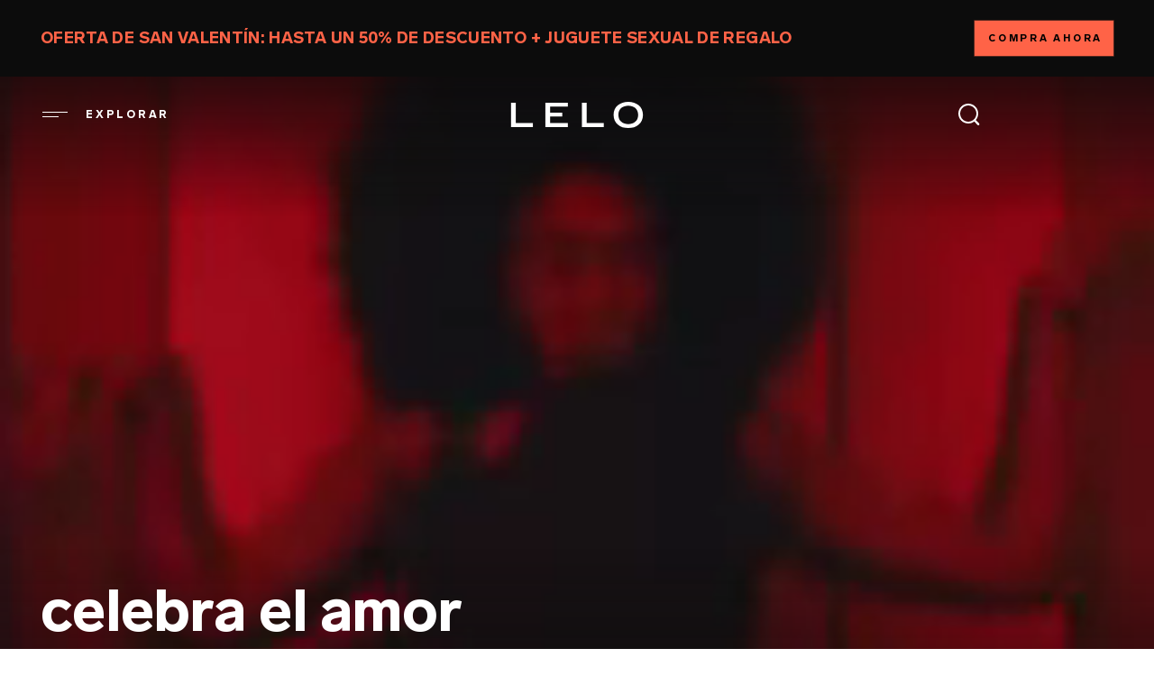

--- FILE ---
content_type: text/html; charset=UTF-8
request_url: https://www.lelo.com/es?utm_campaign=redirection_from_affiliates.lelo.com&utm_medium=redirection&utm_source=affiliates.lelo.com
body_size: 27087
content:
<!DOCTYPE html>
<html lang="es" dir="ltr" prefix="og: https://ogp.me/ns#" translate="no">
  <head>
    <style>html{visibility:hidden;opacity:0;}</style>
    <link rel="preload" href="/themes/play/dist/critical.min.css?v=2" as="style">
    <link rel="stylesheet" href="https://www.lelo.com/themes/play/dist/critical.min.css?v=2">
    <link rel="apple-touch-icon" href="/themes/play/images/apple-touch-icon.webp">
    <link rel="manifest" href="/manifest.json">
    <meta name="theme-color" content="#0c0c0c">
    <meta name="google-site-verification" content="CoKfK77AAKzvlRpLoqxiWCwgzLu7gYkOK8jGJ7KyYdI">
    <meta name="msvalidate.01" content="967B3BE3DC4E3BF68F00FCC22F2DB8D9">
    <meta charset="utf-8" />
<script>window.dataLayer = window.dataLayer || [];</script>
<script> window.dataLayer = [{"currencyRates":{"USDAUD":[1.47747],"USDBRL":[5.3552],"USDCAD":[1.38043],"USDCHF":[0.789605],"USDCNY":[6.96121],"USDCZK":[20.7627],"USDDKK":[6.36794],"USDEUR":[0.852499],"USDGBP":[0.744851],"USDHKD":[7.79743],"USDHUF":[328.739],"USDJPY":[157.793],"USDMXN":[17.4977],"USDNOK":[9.92615],"USDPLN":[3.60297],"USDRUB":[77.399],"USDSEK":[9.08698],"USDSGD":[1.28205],"USDTWD":[31.604],"USDZAR":[16.3303]},"client_id":0}]; </script>
<meta name="description" content="La empresa sueca de diseño, fabricación y venta de juguetes eróticos, vibradores y productos para la vida íntima como velas para masajes y accesorios BDSM." />
<link rel="shortlink" href="https://www.lelo.com/es" />
<link rel="canonical" href="https://www.lelo.com/es" />
<meta property="og:title" content="LELO: la marca líder en productos eróticos de alta calidad" />
<meta property="og:description" content="La empresa sueca de diseño, fabricación y venta de juguetes eróticos, vibradores y productos para la vida íntima como velas para masajes y accesorios BDSM." />
<meta name="Generator" content="Drupal 10 (https://www.drupal.org); Commerce 2" />
<meta name="MobileOptimized" content="width" />
<meta name="HandheldFriendly" content="true" />
<meta name="viewport" content="width=device-width, initial-scale=1, maximum-scale=1, user-scalable=0" />
<link rel="preconnect" href="https://www.googletagmanager.com" crossorigin="anonymous" />
<link rel="dns-prefetch" href="https://www.google-analytics.com" />
<link rel="icon" href="/themes/play/favicon.ico" type="image/vnd.microsoft.icon" />
<link rel="alternate" hreflang="en" href="https://www.lelo.com/" />
<link rel="alternate" hreflang="de" href="https://www.lelo.com/de" />
<link rel="alternate" hreflang="es" href="https://www.lelo.com/es" />
<link rel="alternate" hreflang="fr" href="https://www.lelo.com/fr" />
<link rel="alternate" hreflang="it" href="https://www.lelo.com/it" />
<link rel="alternate" hreflang="nl" href="https://www.lelo.com/nl" />
<link rel="alternate" hreflang="pt-br" href="https://www.lelo.com/pt-br" />
<link rel="alternate" hreflang="ru" href="https://www.lelo.com/ru" />
<link rel="alternate" hreflang="sv" href="https://www.lelo.com/sv" />
<link rel="alternate" hreflang="pl" href="https://www.lelo.com/pl" />
<link rel="alternate" hreflang="zh-hans" href="https://www.lelo.com/zh-hans" />
<link rel="alternate" hreflang="zh-hant" href="https://www.lelo.com/zh-hant" />
<link rel="alternate" hreflang="ja" href="https://www.lelo.com/ja" />
<link rel="alternate" hreflang="ko" href="https://www.lelo.com/ko" />

    <title>LELO: la marca líder en productos eróticos de alta calidad</title>
    <script src="https://www.lelo.com/themes/play/dist/observer.min.js?v=2" defer></script>
    <link rel="dns-prefetch" href="//app.omniconvert.com" />
    <script type="text/javascript">window._mktz=window._mktz||[];</script>
    <script src="//cdn.omniconvert.com/js/qe9e171.js" async></script>
    <link rel="dns-prefetch" href="https://cdn.noibu.com" />
    <link rel="stylesheet" media="all" href="/sites/default/files/css/css_fQBvF2aFXwW-2AfRH651xsMH8VzstATO_R1y1vB1pys.css?delta=0&amp;language=es&amp;theme=play&amp;include=[base64]" />
<link rel="stylesheet" media="all" href="/sites/default/files/css/css_UH3qw6TvhgoJKxDZAN0SIHIoWRgQO3qH5vPZxHj9ZCQ.css?delta=1&amp;language=es&amp;theme=play&amp;include=[base64]" />
<link rel="stylesheet" media="all" href="/sites/default/files/css/css_4O6PM7izaYIjDA-FHlhOTQrJ_rsoKGQoSaKIzvPvQvw.css?delta=2&amp;language=es&amp;theme=play&amp;include=[base64]" />
<link rel="stylesheet" media="all" href="/sites/default/files/css/css_BThfm5TdLVK_IH9TZhzl8helxbewasM5e2QewxrBlqQ.css?delta=3&amp;language=es&amp;theme=play&amp;include=[base64]" />
<link rel="stylesheet" media="all" href="/sites/default/files/css/css_quQrGsSPbGeZTQv2EVnAIVcK2Xkk8z_UST2j912hH8E.css?delta=4&amp;language=es&amp;theme=play&amp;include=[base64]" />

    <script src="https://www.lelo.com/sites/default/files/js/js_9YZI5aYPh0lexgB9lMrPVuXh8kfTF_K1q7vdI_BgZPQ.js?scope=header&amp;delta=0&amp;language=es&amp;theme=play&amp;include=[base64]"></script>

              <!-- Google Tag Manager -->
<script>(function(w,d,s,l,i){w[l]=w[l]||[];w[l].push({'gtm.start':new Date().getTime(),event:'gtm.js'});var f=d.getElementsByTagName(s)[0],j=d.createElement(s);j.async=true;j.src="https://measure.lelo.com/5syrhipex.js?"+i;f.parentNode.insertBefore(j,f);})(window,document,'script','dataLayer','cksq0n=EQFNLjw%2FVDg6JzgrUFQPTkpLQU8MHEQfHQkfRwsdFA%3D%3D');</script>
<!-- End Google Tag Manager -->
                    <!-- Request Metrics -->
<script>
    (function(t,e,n,r){function a(){return e&&e.now?e.now():null}if(!n.version){n._events=[];n._errors=[];n._metadata={};n._urlGroup=null;window.RM=n;n.install=function(e){n._options=e;var a=t.createElement("script");a.async=true;a.crossOrigin="anonymous";a.src=r;var o=t.getElementsByTagName("script")[0];o.parentNode.insertBefore(a,o)};n.identify=function(t,e){n._userId=t;n._identifyOptions=e};n.sendEvent=function(t,e){n._events.push({eventName:t,metadata:e,time:a()})};n.setUrlGroup=function(t){n._urlGroup=t};n.track=function(t,e){n._errors.push({error:t,metadata:e,time:a()})};n.addMetadata=function(t){n._metadata=Object.assign(n._metadata,t)}}})(document,window.performance,window.RM||{},"https://cdn.requestmetrics.com/agent/current/rm.js");
    RM.install({ 
        token: "s5yh3bp:z6cu7ni"
    });
</script>
                    <!-- Noibu -->
<script async src="https://cdn.noibu.com/collect-core.js"></script>
<!-- End Noibu -->
            
  </head>
  <body>
        <a href="#main-content" class="visually-hidden focusable" aria-label="Link">
      Pasar al contenido principal
    </a>
    <!-- Google Tag Manager (noscript) -->
<noscript><iframe src="https://measure.lelo.com/ns.html?id=GTM-KBBHB8" height="0" width="0" style="display:none;visibility:hidden"></iframe></noscript>
<!-- End Google Tag Manager (noscript) -->
      <div class="dialog-off-canvas-main-canvas" data-off-canvas-main-canvas>
    <div class="header-wrapper">
  <div id="promobar" class="before-header-region">
      <div>
    <div  id="block-promobarblock" class="block block-lfi-promobar block-promobar_block" id="block-promobarblock" class="block block-lfi-promobar block-promobar_block">
  
    
        
<div class="black-promobar lfi-promobar lfi_promo">

    <div class="promobar-message">
              <div><span>OFERTA DE SAN VALENTÍN: HASTA UN 50% DE DESCUENTO + JUGUETE SEXUAL DE REGALO
</span>
</div>
                            <span class="js_promobar"></span>
          </div>
    <div class="promotion-link">
      <a href="/es/valentines-day">COMPRA AHORA</a>
    </div>
</div>

  </div>

  </div>

  </div>

  <header id="header" role="banner" class="  ">
      <div class="header">
    
<div id="main-menu-wrapper" class="menu-block__wrapper">
  <span class="menu__icon-desktop" role="button" tabindex="0" aria-label="Open menu" title="Menú">
    <img src="/themes/play/images/header/shape-menu-normal.svg" width="32" height="32" alt="menu-icon"><span class="main-menu__title">explorar</span>
  </span>
  <nav aria-labelledby="block-play-main-menu-menu" id="block-play-main-menu" inert>
                      
    <h2 class="visually-hidden" id="block-play-main-menu-menu">Main navigation</h2>
    

              <div class="main-menu-inner">
        
              <ul class="main-menu">
        <div>
                                <li class="main-menu__item" data-level="0">
                                            <a href="/es/valentines-day" class="no-sibling" data-drupal-link-system-path="taxonomy/term/123">San Valentín</a>
                          </li>
                                    <li class="main-menu__item" data-level="0">
                                            <a href="/es/los-mas-vendidos" class="no-sibling" data-drupal-link-system-path="taxonomy/term/21">Juguetes sexuales más vendidos</a>
                          </li>
                                    <li class="main-menu__item has-lists" data-level="0">
                                            <a href="/es/juguetes-sexuales-para-mujeres" class="has-sibling" aria-expanded="false" role="button" data-drupal-link-system-path="taxonomy/term/2">Juguetes sexuales para mujeres</a>
                                  <ul class="main-menu__list data-level--1">
        <div>
                                <li class="main-menu__item" data-level="1">
                                            <a href="/es/juguetes-sexuales-para-mujeres" class="no-sibling" data-drupal-link-system-path="taxonomy/term/2">VER TODOS LOS PRODUCTOS</a>
                          </li>
                                    <li class="main-menu__item" data-level="1">
                                            <a href="/es/vibradores-para-el-punto-g" class="no-sibling" data-drupal-link-system-path="taxonomy/term/15">Estimulador de punto G</a>
                          </li>
                                    <li class="main-menu__item" data-level="1">
                                            <a href="/es/vibradores-de-clitoris" class="no-sibling" data-drupal-link-system-path="taxonomy/term/16">Estimulador de clítoris</a>
                          </li>
                                    <li class="main-menu__item" data-level="1">
                                            <a href="/es/conejitos-vibradores" class="no-sibling" data-drupal-link-system-path="taxonomy/term/17">Conejo vibrador</a>
                          </li>
                                    <li class="main-menu__item" data-level="1">
                                            <a href="/es/balas-vibradoras" class="no-sibling" data-drupal-link-system-path="taxonomy/term/18">Vibrador bala</a>
                          </li>
                                    <li class="main-menu__item" data-level="1">
                                            <a href="/es/vibradores-con-mando-distancia-para-mujeres" class="no-sibling" data-drupal-link-system-path="taxonomy/term/14">Vibrador con mando a distancia</a>
                          </li>
                                    <li class="main-menu__item" data-level="1">
                                            <a href="/es/travel-sex-toys" class="no-sibling" data-drupal-link-system-path="taxonomy/term/78">Juguetes sexuales de viaje</a>
                          </li>
                                    <li class="main-menu__item" data-level="1">
                                            <a href="/es/masajeadores-wand" class="no-sibling" data-drupal-link-system-path="taxonomy/term/19">Masajeador wand</a>
                          </li>
                                    <li class="main-menu__item" data-level="1">
                                            <a href="/es/bolas-chinas" class="no-sibling" data-drupal-link-system-path="taxonomy/term/20">Bolas chinas</a>
                          </li>
                                    <li class="main-menu__item" data-level="1">
                                            <a href="/es/bolas-anales" class="no-sibling" data-drupal-link-system-path="taxonomy/term/60">bolas anales vibradoras</a>
                          </li>
                                        </div>
              </ul>
                              
                </li>
                                    <li class="main-menu__item has-lists" data-level="0">
                                            <a href="/es/juguetes-sexuales-para-hombres" class="has-sibling" aria-expanded="false" role="button" data-drupal-link-system-path="taxonomy/term/1">Juguetes sexuales para hombres</a>
                                  <ul class="main-menu__list data-level--1">
        <div>
                                <li class="main-menu__item" data-level="1">
                                            <a href="/es/juguetes-sexuales-para-hombres" class="no-sibling" data-drupal-link-system-path="taxonomy/term/1">VER TODOS LOS PRODUCTOS</a>
                          </li>
                                    <li class="main-menu__item" data-level="1">
                                            <a href="/es/masajeadores-de-prostata" class="no-sibling" data-drupal-link-system-path="taxonomy/term/6">Estimulador prostático</a>
                          </li>
                                    <li class="main-menu__item" data-level="1">
                                            <a href="/es/anillos-vibradores-para-el-pene" class="no-sibling" data-drupal-link-system-path="taxonomy/term/8">Anillo para el pene</a>
                          </li>
                                    <li class="main-menu__item" data-level="1">
                                            <a href="/es/bolas-anales-masculinos" class="no-sibling" data-drupal-link-system-path="taxonomy/term/59">bolas anales vibradoras</a>
                          </li>
                                    <li class="main-menu__item" data-level="1">
                                            <a href="/es/masturbadores-masculinos" class="no-sibling" data-drupal-link-system-path="taxonomy/term/58">masturbadores masculinos</a>
                          </li>
                                        </div>
              </ul>
                              
                </li>
                                    <li class="main-menu__item has-lists" data-level="0">
                                            <a href="/es/juguetes-sexuales-para-parejas" class="has-sibling" aria-expanded="false" role="button" data-drupal-link-system-path="taxonomy/term/5">Juguetes sexuales para parejas</a>
                                  <ul class="main-menu__list data-level--1">
        <div>
                                <li class="main-menu__item" data-level="1">
                                            <a href="/es/juguetes-sexuales-para-parejas" class="no-sibling" data-drupal-link-system-path="taxonomy/term/5">VER TODOS LOS PRODUCTOS</a>
                          </li>
                                    <li class="main-menu__item" data-level="1">
                                            <a href="/es/vibradores-con-mando-distancia" class="no-sibling" data-drupal-link-system-path="taxonomy/term/9">Vibrador con mando a distancia</a>
                          </li>
                                    <li class="main-menu__item" data-level="1">
                                            <a href="/es/vibradores-manos-libres" class="no-sibling" data-drupal-link-system-path="taxonomy/term/11">Vibrador manos libres</a>
                          </li>
                                        </div>
              </ul>
                              
                </li>
                                    <li class="main-menu__item" data-level="0">
                                            <a href="/es/app-controlled-sex-toys" class="no-sibling" data-drupal-link-system-path="taxonomy/term/125">juguetes sexuales controlados por aplicación</a>
                          </li>
                                    <li class="main-menu__item" data-level="0">
                                            <a href="/es/kits-de-placer" class="no-sibling" data-drupal-link-system-path="taxonomy/term/27">Kits de placer</a>
                          </li>
                                    <li class="main-menu__item" data-level="0">
                                            <a href="/es/lubricants" class="no-sibling" data-drupal-link-system-path="taxonomy/term/71">lubricantes</a>
                          </li>
                                    <li class="main-menu__item has-lists" data-level="0">
                                            <a href="/es/accesorios-sensuales" class="has-sibling" aria-expanded="false" role="button" data-drupal-link-system-path="taxonomy/term/3">Accesorios sexuales</a>
                                  <ul class="main-menu__list data-level--1">
        <div>
                                <li class="main-menu__item" data-level="1">
                                            <a href="/es/bienestar-sexual" class="no-sibling" data-drupal-link-system-path="taxonomy/term/132">Bienestar sexual</a>
                          </li>
                                    <li class="main-menu__item" data-level="1">
                                            <a href="/es/cargadores-y-cables-usb" class="no-sibling" data-drupal-link-system-path="taxonomy/term/133">Cargadores y cables USB</a>
                          </li>
                                    <li class="main-menu__item" data-level="1">
                                            <a href="/es/accesorios-bdsm" class="no-sibling" data-drupal-link-system-path="taxonomy/term/4">Juguetes BDSM</a>
                          </li>
                                    <li class="main-menu__item" data-level="1">
                                            <a href="/es/limpiador-de-juguetes-sexuales" class="no-sibling" data-drupal-link-system-path="taxonomy/term/131">Limpiador de juguetes sexuales</a>
                          </li>
                                    <li class="main-menu__item" data-level="1">
                                            <a href="/es/lubricants" class="no-sibling" data-drupal-link-system-path="taxonomy/term/71">Lubricantes íntimos</a>
                          </li>
                                    <li class="main-menu__item" data-level="1">
                                            <a href="/es/suplementos" class="no-sibling" data-drupal-link-system-path="taxonomy/term/130">Suplementos</a>
                          </li>
                                    <li class="main-menu__item" data-level="1">
                                            <a href="/es/velas-eroticas" class="no-sibling" data-drupal-link-system-path="taxonomy/term/128">Velas eróticas</a>
                          </li>
                                        </div>
              </ul>
                              
                </li>
                                    <li class="main-menu__item" data-level="0">
                                            <a href="/es/lingerie" class="no-sibling" data-drupal-link-system-path="taxonomy/term/76">Sensual lingerie </a>
                          </li>
                                    <li class="main-menu__item" data-level="0">
                                            <a href="/es/intimina-lelo" class="no-sibling" data-drupal-link-system-path="node/1471">Intimina by LELO</a>
                          </li>
                                    <li class="main-menu__item" data-level="0">
                                            <a href="/es/dildos-deluxe" class="no-sibling" data-drupal-link-system-path="taxonomy/term/22">Juguetes sexuales de lujo</a>
                          </li>
                                    <li class="main-menu__item" data-level="0">
                                            <a href="/es/makeup" class="no-sibling" data-drupal-link-system-path="node/1458">LELO MAKEUP™</a>
                          </li>
                                    <li class="main-menu__item" data-level="0">
                                            <a href="/es/lelo-hex-condoms" class="no-sibling" data-drupal-link-system-path="node/1462">Condones</a>
                          </li>
                                    <li class="main-menu__item" data-level="0">
                                            <a href="/es/seleccion-queer" class="no-sibling" data-drupal-link-system-path="taxonomy/term/38">Juguetes LGBTQ+</a>
                          </li>
                                    <li class="main-menu__item" data-level="0">
                                            <a href="/es/blog" class="no-sibling">Blog</a>
                          </li>
                                        </div>
              </ul>
                              


      </div>
      </nav>
</div>

<div  id="block-play-branding" class="block block-system block-system_branding_block" id="block-play-branding" class="block block-system block-system_branding_block">
  
    
        <a href="/es" rel="home" aria-label="Logo">
      <img src="/themes/play/logo.svg" width="148" height="31" alt="Inicio">
    </a>
  </div>
<div class="dummy-search-place"></div>
<div class="search-block__wrapper">
  <span class="search__icon" title="Buscar">
    <img fetchpriority="high" id="search-trigger" width="32" height="32" src="/themes/play/images/header/shape-search-normal-new.svg" aria-label="Open Search" tabindex="0" alt="Buscar">
  </span>
</div>
<nav role="navigation" aria-labelledby="block-play-account-menu-menu" id="block-play-account-menu">
            
  <h2 class="visually-hidden" id="block-play-account-menu-menu">User account menu</h2>
  

        

  </nav>
<div  id="block-hilwishlist" class="block block-hil-wishlist block-hil_wishlist" id="block-hilwishlist" class="block block-hil-wishlist block-hil_wishlist">
  
    
      <div id="hil-wishlist-block"></div>

  </div>
<div  id="block-play-shopping-cart" class="block block-commerce-cart block-commerce_cart" id="block-play-shopping-cart" class="block block-commerce-cart block-commerce_cart"></div>
<div class="language-switcher-language-url" id="block-play-languageswitcher" role="navigation">
  
      <h2>
      
      <span class="fake-active-lng" tabindex="0"></span>
      <span class="lng-h2">volver al menú</span>
    </h2>
    
      <ul class="links" inert><li hreflang="en" data-drupal-link-query="{&quot;utm_campaign&quot;:&quot;redirection_from_affiliates.lelo.com&quot;,&quot;utm_medium&quot;:&quot;redirection&quot;,&quot;utm_source&quot;:&quot;affiliates.lelo.com&quot;}" data-drupal-link-system-path="&lt;front&gt;" class="en"><a href="/?utm_campaign=redirection_from_affiliates.lelo.com&amp;utm_medium=redirection&amp;utm_source=affiliates.lelo.com" class="language-link" hreflang="en" data-drupal-link-query="{&quot;utm_campaign&quot;:&quot;redirection_from_affiliates.lelo.com&quot;,&quot;utm_medium&quot;:&quot;redirection&quot;,&quot;utm_source&quot;:&quot;affiliates.lelo.com&quot;}" data-drupal-link-system-path="&lt;front&gt;">English</a></li><li hreflang="de" data-drupal-link-query="{&quot;utm_campaign&quot;:&quot;redirection_from_affiliates.lelo.com&quot;,&quot;utm_medium&quot;:&quot;redirection&quot;,&quot;utm_source&quot;:&quot;affiliates.lelo.com&quot;}" data-drupal-link-system-path="&lt;front&gt;" class="de"><a href="/de?utm_campaign=redirection_from_affiliates.lelo.com&amp;utm_medium=redirection&amp;utm_source=affiliates.lelo.com" class="language-link" hreflang="de" data-drupal-link-query="{&quot;utm_campaign&quot;:&quot;redirection_from_affiliates.lelo.com&quot;,&quot;utm_medium&quot;:&quot;redirection&quot;,&quot;utm_source&quot;:&quot;affiliates.lelo.com&quot;}" data-drupal-link-system-path="&lt;front&gt;">Deutsch</a></li><li hreflang="es" data-drupal-link-query="{&quot;utm_campaign&quot;:&quot;redirection_from_affiliates.lelo.com&quot;,&quot;utm_medium&quot;:&quot;redirection&quot;,&quot;utm_source&quot;:&quot;affiliates.lelo.com&quot;}" data-drupal-link-system-path="&lt;front&gt;" class="es is-active" aria-current="page"><a href="/es?utm_campaign=redirection_from_affiliates.lelo.com&amp;utm_medium=redirection&amp;utm_source=affiliates.lelo.com" class="language-link is-active" hreflang="es" data-drupal-link-query="{&quot;utm_campaign&quot;:&quot;redirection_from_affiliates.lelo.com&quot;,&quot;utm_medium&quot;:&quot;redirection&quot;,&quot;utm_source&quot;:&quot;affiliates.lelo.com&quot;}" data-drupal-link-system-path="&lt;front&gt;" aria-current="page">Español</a></li><li hreflang="fr" data-drupal-link-query="{&quot;utm_campaign&quot;:&quot;redirection_from_affiliates.lelo.com&quot;,&quot;utm_medium&quot;:&quot;redirection&quot;,&quot;utm_source&quot;:&quot;affiliates.lelo.com&quot;}" data-drupal-link-system-path="&lt;front&gt;" class="fr"><a href="/fr?utm_campaign=redirection_from_affiliates.lelo.com&amp;utm_medium=redirection&amp;utm_source=affiliates.lelo.com" class="language-link" hreflang="fr" data-drupal-link-query="{&quot;utm_campaign&quot;:&quot;redirection_from_affiliates.lelo.com&quot;,&quot;utm_medium&quot;:&quot;redirection&quot;,&quot;utm_source&quot;:&quot;affiliates.lelo.com&quot;}" data-drupal-link-system-path="&lt;front&gt;">Français</a></li><li hreflang="it" data-drupal-link-query="{&quot;utm_campaign&quot;:&quot;redirection_from_affiliates.lelo.com&quot;,&quot;utm_medium&quot;:&quot;redirection&quot;,&quot;utm_source&quot;:&quot;affiliates.lelo.com&quot;}" data-drupal-link-system-path="&lt;front&gt;" class="it"><a href="/it?utm_campaign=redirection_from_affiliates.lelo.com&amp;utm_medium=redirection&amp;utm_source=affiliates.lelo.com" class="language-link" hreflang="it" data-drupal-link-query="{&quot;utm_campaign&quot;:&quot;redirection_from_affiliates.lelo.com&quot;,&quot;utm_medium&quot;:&quot;redirection&quot;,&quot;utm_source&quot;:&quot;affiliates.lelo.com&quot;}" data-drupal-link-system-path="&lt;front&gt;">Italiano</a></li><li hreflang="nl" data-drupal-link-query="{&quot;utm_campaign&quot;:&quot;redirection_from_affiliates.lelo.com&quot;,&quot;utm_medium&quot;:&quot;redirection&quot;,&quot;utm_source&quot;:&quot;affiliates.lelo.com&quot;}" data-drupal-link-system-path="&lt;front&gt;" class="nl"><a href="/nl?utm_campaign=redirection_from_affiliates.lelo.com&amp;utm_medium=redirection&amp;utm_source=affiliates.lelo.com" class="language-link" hreflang="nl" data-drupal-link-query="{&quot;utm_campaign&quot;:&quot;redirection_from_affiliates.lelo.com&quot;,&quot;utm_medium&quot;:&quot;redirection&quot;,&quot;utm_source&quot;:&quot;affiliates.lelo.com&quot;}" data-drupal-link-system-path="&lt;front&gt;">Nederlands</a></li><li hreflang="pt-br" data-drupal-link-query="{&quot;utm_campaign&quot;:&quot;redirection_from_affiliates.lelo.com&quot;,&quot;utm_medium&quot;:&quot;redirection&quot;,&quot;utm_source&quot;:&quot;affiliates.lelo.com&quot;}" data-drupal-link-system-path="&lt;front&gt;" class="pt-br"><a href="/pt-br?utm_campaign=redirection_from_affiliates.lelo.com&amp;utm_medium=redirection&amp;utm_source=affiliates.lelo.com" class="language-link" hreflang="pt-br" data-drupal-link-query="{&quot;utm_campaign&quot;:&quot;redirection_from_affiliates.lelo.com&quot;,&quot;utm_medium&quot;:&quot;redirection&quot;,&quot;utm_source&quot;:&quot;affiliates.lelo.com&quot;}" data-drupal-link-system-path="&lt;front&gt;">Português</a></li><li hreflang="ru" data-drupal-link-query="{&quot;utm_campaign&quot;:&quot;redirection_from_affiliates.lelo.com&quot;,&quot;utm_medium&quot;:&quot;redirection&quot;,&quot;utm_source&quot;:&quot;affiliates.lelo.com&quot;}" data-drupal-link-system-path="&lt;front&gt;" class="ru"><a href="/ru?utm_campaign=redirection_from_affiliates.lelo.com&amp;utm_medium=redirection&amp;utm_source=affiliates.lelo.com" class="language-link" hreflang="ru" data-drupal-link-query="{&quot;utm_campaign&quot;:&quot;redirection_from_affiliates.lelo.com&quot;,&quot;utm_medium&quot;:&quot;redirection&quot;,&quot;utm_source&quot;:&quot;affiliates.lelo.com&quot;}" data-drupal-link-system-path="&lt;front&gt;">Русский</a></li><li hreflang="sv" data-drupal-link-query="{&quot;utm_campaign&quot;:&quot;redirection_from_affiliates.lelo.com&quot;,&quot;utm_medium&quot;:&quot;redirection&quot;,&quot;utm_source&quot;:&quot;affiliates.lelo.com&quot;}" data-drupal-link-system-path="&lt;front&gt;" class="sv"><a href="/sv?utm_campaign=redirection_from_affiliates.lelo.com&amp;utm_medium=redirection&amp;utm_source=affiliates.lelo.com" class="language-link" hreflang="sv" data-drupal-link-query="{&quot;utm_campaign&quot;:&quot;redirection_from_affiliates.lelo.com&quot;,&quot;utm_medium&quot;:&quot;redirection&quot;,&quot;utm_source&quot;:&quot;affiliates.lelo.com&quot;}" data-drupal-link-system-path="&lt;front&gt;">Svenska</a></li><li hreflang="pl" data-drupal-link-query="{&quot;utm_campaign&quot;:&quot;redirection_from_affiliates.lelo.com&quot;,&quot;utm_medium&quot;:&quot;redirection&quot;,&quot;utm_source&quot;:&quot;affiliates.lelo.com&quot;}" data-drupal-link-system-path="&lt;front&gt;" class="pl"><a href="/pl?utm_campaign=redirection_from_affiliates.lelo.com&amp;utm_medium=redirection&amp;utm_source=affiliates.lelo.com" class="language-link" hreflang="pl" data-drupal-link-query="{&quot;utm_campaign&quot;:&quot;redirection_from_affiliates.lelo.com&quot;,&quot;utm_medium&quot;:&quot;redirection&quot;,&quot;utm_source&quot;:&quot;affiliates.lelo.com&quot;}" data-drupal-link-system-path="&lt;front&gt;">Polski</a></li><li hreflang="zh-hans" data-drupal-link-query="{&quot;utm_campaign&quot;:&quot;redirection_from_affiliates.lelo.com&quot;,&quot;utm_medium&quot;:&quot;redirection&quot;,&quot;utm_source&quot;:&quot;affiliates.lelo.com&quot;}" data-drupal-link-system-path="&lt;front&gt;" class="zh-hans"><a href="/zh-hans?utm_campaign=redirection_from_affiliates.lelo.com&amp;utm_medium=redirection&amp;utm_source=affiliates.lelo.com" class="language-link" hreflang="zh-hans" data-drupal-link-query="{&quot;utm_campaign&quot;:&quot;redirection_from_affiliates.lelo.com&quot;,&quot;utm_medium&quot;:&quot;redirection&quot;,&quot;utm_source&quot;:&quot;affiliates.lelo.com&quot;}" data-drupal-link-system-path="&lt;front&gt;">简体中文</a></li><li hreflang="zh-hant" data-drupal-link-query="{&quot;utm_campaign&quot;:&quot;redirection_from_affiliates.lelo.com&quot;,&quot;utm_medium&quot;:&quot;redirection&quot;,&quot;utm_source&quot;:&quot;affiliates.lelo.com&quot;}" data-drupal-link-system-path="&lt;front&gt;" class="zh-hant"><a href="/zh-hant?utm_campaign=redirection_from_affiliates.lelo.com&amp;utm_medium=redirection&amp;utm_source=affiliates.lelo.com" class="language-link" hreflang="zh-hant" data-drupal-link-query="{&quot;utm_campaign&quot;:&quot;redirection_from_affiliates.lelo.com&quot;,&quot;utm_medium&quot;:&quot;redirection&quot;,&quot;utm_source&quot;:&quot;affiliates.lelo.com&quot;}" data-drupal-link-system-path="&lt;front&gt;">繁體中文</a></li><li hreflang="ja" data-drupal-link-query="{&quot;utm_campaign&quot;:&quot;redirection_from_affiliates.lelo.com&quot;,&quot;utm_medium&quot;:&quot;redirection&quot;,&quot;utm_source&quot;:&quot;affiliates.lelo.com&quot;}" data-drupal-link-system-path="&lt;front&gt;" class="ja"><a href="/ja?utm_campaign=redirection_from_affiliates.lelo.com&amp;utm_medium=redirection&amp;utm_source=affiliates.lelo.com" class="language-link" hreflang="ja" data-drupal-link-query="{&quot;utm_campaign&quot;:&quot;redirection_from_affiliates.lelo.com&quot;,&quot;utm_medium&quot;:&quot;redirection&quot;,&quot;utm_source&quot;:&quot;affiliates.lelo.com&quot;}" data-drupal-link-system-path="&lt;front&gt;">日本語</a></li><li hreflang="ko" data-drupal-link-query="{&quot;utm_campaign&quot;:&quot;redirection_from_affiliates.lelo.com&quot;,&quot;utm_medium&quot;:&quot;redirection&quot;,&quot;utm_source&quot;:&quot;affiliates.lelo.com&quot;}" data-drupal-link-system-path="&lt;front&gt;" class="ko"><a href="/ko?utm_campaign=redirection_from_affiliates.lelo.com&amp;utm_medium=redirection&amp;utm_source=affiliates.lelo.com" class="language-link" hreflang="ko" data-drupal-link-query="{&quot;utm_campaign&quot;:&quot;redirection_from_affiliates.lelo.com&quot;,&quot;utm_medium&quot;:&quot;redirection&quot;,&quot;utm_source&quot;:&quot;affiliates.lelo.com&quot;}" data-drupal-link-system-path="&lt;front&gt;">한국어</a></li></ul>
  </div>

  </div>



  </header>
</div>

<div class="layout-container build_page node-id-16">
  <div class="before-content-region">
      <div>
    <div data-drupal-messages-fallback class="hidden"></div>
<div  id="block-hilageverification" class="block block-hil-age-verification block-hil_age_verification" id="block-hilageverification" class="block block-hil-age-verification block-hil_age_verification">
  
    
      <div id="hil-age-verification-block"></div>

  </div>
<div  id="block-react-google" class="block block-lelo-api-user block-react_google" id="block-react-google" class="block block-lelo-api-user block-react_google">
  
    
      <div id="react-google"></div>

  </div>

  </div>

  </div>

  <main class="layout-container-content ">
    <a id="main-content" tabindex="-1" aria-label="Link"></a>
    <div class="layout-content">
          <div>
    
  
<div   id="block-reactcart" class="block block-block-content block-block_content eb926b6e-839d-4466-abe6-1cf36b7a6d79 basic basic-block" id="block-reactcart" class="block block-block-content block-block_content eb926b6e-839d-4466-abe6-1cf36b7a6d79 basic basic-block">
  
    
  <div class="container">
          
      </div>
</div>


<div  id="block-play-content" class="block block-system block-system_main_block" id="block-play-content" class="block block-system block-system_main_block">
  
    
      <article data-history-node-id="16">

  
    

  
  <div>
      <div class="black-bg layout layout--onecol">
    <div  class="layout__region layout__region--content">
      




<div  class="block block-layout-builder block-inline-blockhero-block hero_block_left swiper-slide" class="block block-layout-builder block-inline-blockhero-block hero_block_left swiper-slide">
  
    
            <div class="background-loop-video">
        <video autoplay loop muted playsinline class="fullscreen-bg-video" preload="auto" poster="https://assets.lelo.com/dx/2025-09/LELO_KV_mobile_scrshot_0.webp?VersionId=zuYHlZAQ9.JtvPBxyBJRvK1Sjg3B8vOO">
          <source src="https://assets.lelo.com/dx/static/2025-04/LELO_20YOP_BF_LOOP_mobile_v04d_NEW_optimized%202%20%281%29.webm?VersionId=MnE0ELMIu6XAFXDlzoqlI3FjXfvrONT8" type="video/webm" media="(max-width: 575px)">
          <source src="https://assets.lelo.com/dx/static/2025-04/LELO_20YOP_BF_LOOP_FINAL_q10_NEW_optimized%201%20%281%29.webm?VersionId=jwaKtaVlpPzSlKIAhqZqWDvs2Hjhi005" type="video/webm">
        </video>
      </div>
    
    
    <div class="container">
      
      
            <div class="inner-container">
                  <div class="field_hero_title">
            <h2 style="color:#ffffff;"><strong>celebra el amor</strong></h2>
          </div>
                          <div class="field_hero_subtitle">
            <h3 style="color:#ffffff;">Compra las ofertas de San Valentín y llévate un regalo</h3>
          </div>
                                  <div class="secondary-black_button_link_wrapper">
            <a href="/es/valentines-day">DESCÚBRELAS</a>
          </div>
                              </div>
    </div>
    <div class="helper-class"><span class="helper-inline-blockhero-block"></span></div>
</div>



    </div>
  </div>
  <div class="black-bg layout layout--onecol">
    <div  class="layout__region layout__region--content">
      
    </div>
  </div>
  <div class="black-bg layout layout--onecol">
    <div >
      
    </div>
  </div>
  <div class="black-bg layout layout--onecol">
    <div >
      
    </div>
  </div>
  <div class="black-bg layout layout--onecol">
    <div  class="layout__region layout__region--content">
      

<div   style="color:#ffffff"   class="block block-block-content block-block-content9246fd39-9402-4512-aa7b-4f125963b4ec heading-block heading_block slider-blocked" class="block block-block-content block-block-content9246fd39-9402-4512-aa7b-4f125963b4ec heading-block heading_block slider-blocked">
  <div class="container heading-block">
    
        
          
            <div class="field_heading_block_title" ><p>LELO se ha consolidado como LA marca del placer de lujo durante más de dos décadas y es líder del mercado por sus diseños, innovación, tecnología y reputación. Pero LELO no es solo una marca de juguetes de placer: es también un movimiento para fomentar el autocuidado entre aquellos que saben que la satisfacción va más allá del género, la edad, la raza o la orientación sexual. Ofrecemos la experiencia de disfrutar del éxtasis sin pudor y el placer de descubrir todas las maravillas del propio cuerpo. Además, proporcionamos a nuestros clientes la confianza para disfrutar de una vida íntima plena.</p></div>
      
      </div>
</div>



    </div>
  </div>
  <div class="black-bg layout layout--onecol">
    <div  class="layout__region layout__region--content">
      

<div class="block block-layout-builder block-inline_block products-block products_block layout--slider" class="block block-layout-builder block-inline_block products-block products_block layout--slider">
  
    
            <div class="container">
        <div class="field_product_tagline">
          <h3>POPULAR CATEGORIES</h3>
        </div>
      </div>
        <div class="container products-container">
  <div class="swiper-products-container">
    <div class="products__wrapper swiper-wrapper">
                    <div class="product-item swiper-slide">
                <div class="background-image">
            <picture>
              <source media="(max-width: 575px)"
                      srcset="https://assets.lelo.com/dx/2024-05/categories_mobile_bestsellers_300x496.webp?VersionId=4EkTeBPCUrDjHSuEMyNySVrExeAimI0M">
              <source media="(min-width: 576px)"
                      srcset="https://assets.lelo.com/dx/2024-05/categories_desktop_bestsellers_900x552.webp?VersionId=56l9kvwVax16F_5nCNwAMZWLWKJ08.n.">
              <img loading="lazy" src="https://assets.lelo.com/dx/2024-05/categories_desktop_bestsellers_900x552.webp?VersionId=56l9kvwVax16F_5nCNwAMZWLWKJ08.n." alt="Enigma Wave">
                              <a class="field_product_link" 
                  href="/es/los-mas-vendidos"
                  aria-label="View Juguetes sexuales más vendidos">
                </a>
                          </picture>
          </div>
          <div class="text-container">
                          <div class="field_product_title">
                <h4>Juguetes sexuales más vendidos</h4>
                                  <a class="field_product_link" href="/es/los-mas-vendidos"
                    aria-label="View Juguetes sexuales más vendidos">
                  </a>
                              </div>
                                                              <div class="field_product_cta secondary-black_button_link_wrapper" data-blockID="">
                <a href="/es/los-mas-vendidos"
                  aria-label="View Juguetes sexuales más vendidos">
                DESCUBRE MÁS</a>
              </div>
                      </div>
        </div>
                    <div class="product-item swiper-slide">
                <div class="background-image">
            <picture>
              <source media="(max-width: 575px)"
                      srcset="https://assets.lelo.com/dx/2024-05/categories_mobile_woman_300x496.webp?VersionId=mDCHyTVyIF4ABF_vr37AlzsRH6fm5fBT">
              <source media="(min-width: 576px)"
                      srcset="https://assets.lelo.com/dx/2024-05/desktop_women.webp?VersionId=RscO5lUzwHkoc0Vbn5sRHSmRyTDmTIsf">
              <img loading="lazy" src="https://assets.lelo.com/dx/2024-05/desktop_women.webp?VersionId=RscO5lUzwHkoc0Vbn5sRHSmRyTDmTIsf" alt="Sila">
                              <a class="field_product_link" 
                  href="/es/juguetes-sexuales-para-mujeres"
                  aria-label="View Juguetes sexuales para mujeres">
                </a>
                          </picture>
          </div>
          <div class="text-container">
                          <div class="field_product_title">
                <h4>Juguetes sexuales para mujeres</h4>
                                  <a class="field_product_link" href="/es/juguetes-sexuales-para-mujeres"
                    aria-label="View Juguetes sexuales para mujeres">
                  </a>
                              </div>
                                                              <div class="field_product_cta secondary-black_button_link_wrapper" data-blockID="">
                <a href="/es/juguetes-sexuales-para-mujeres"
                  aria-label="View Juguetes sexuales para mujeres">
                DESCUBRE MÁS</a>
              </div>
                      </div>
        </div>
                    <div class="product-item swiper-slide">
                <div class="background-image">
            <picture>
              <source media="(max-width: 575px)"
                      srcset="https://assets.lelo.com/dx/2024-05/categories_mobile_couples_300x496.webp?VersionId=iNSdtxdz5jYw8vbyofdmjsccTmO4nDJf">
              <source media="(min-width: 576px)"
                      srcset="https://assets.lelo.com/dx/2024-05/categories_desktop_couples_900x552.webp?VersionId=1LfTn5rlOPYsOzGpthNUfJ.Gkw866bw6">
              <img loading="lazy" src="https://assets.lelo.com/dx/2024-05/categories_desktop_couples_900x552.webp?VersionId=1LfTn5rlOPYsOzGpthNUfJ.Gkw866bw6" alt="Tiani Duo ">
                              <a class="field_product_link" 
                  href="/es/juguetes-sexuales-para-parejas"
                  aria-label="View Juguetes sexuales para parejas">
                </a>
                          </picture>
          </div>
          <div class="text-container">
                          <div class="field_product_title">
                <h4>Juguetes sexuales para parejas</h4>
                                  <a class="field_product_link" href="/es/juguetes-sexuales-para-parejas"
                    aria-label="View Juguetes sexuales para parejas">
                  </a>
                              </div>
                                                              <div class="field_product_cta secondary-black_button_link_wrapper" data-blockID="">
                <a href="/es/juguetes-sexuales-para-parejas"
                  aria-label="View Juguetes sexuales para parejas">
                DESCUBRE MÁS</a>
              </div>
                      </div>
        </div>
                    <div class="product-item swiper-slide">
                <div class="background-image">
            <picture>
              <source media="(max-width: 575px)"
                      srcset="https://assets.lelo.com/dx/2024-06/categories_mobile_couples_300x496%281%29.webp?VersionId=yCkTIWkGbH6gvxUtMuy0uR9V4Ugk9fXx">
              <source media="(min-width: 576px)"
                      srcset="https://assets.lelo.com/dx/2024-06/categories_desktop_couples_900x552%281%29.webp?VersionId=IyAfknx_J6HkwPqAxszUNKYj_inUAD4b">
              <img loading="lazy" src="https://assets.lelo.com/dx/2024-06/categories_desktop_couples_900x552%281%29.webp?VersionId=IyAfknx_J6HkwPqAxszUNKYj_inUAD4b" alt="Sex Toys for Men">
                              <a class="field_product_link" 
                  href="/es/juguetes-sexuales-para-hombres"
                  aria-label="View Juguetes sexuales para hombres">
                </a>
                          </picture>
          </div>
          <div class="text-container">
                          <div class="field_product_title">
                <h4>Juguetes sexuales para hombres</h4>
                                  <a class="field_product_link" href="/es/juguetes-sexuales-para-hombres"
                    aria-label="View Juguetes sexuales para hombres">
                  </a>
                              </div>
                                                              <div class="field_product_cta secondary-black_button_link_wrapper" data-blockID="">
                <a href="/es/juguetes-sexuales-para-hombres"
                  aria-label="View Juguetes sexuales para hombres">
                DESCUBRE MÁS</a>
              </div>
                      </div>
        </div>
          </div>
  </div>
  <div class="swiper-scrollbar swiper-products-scrollbar"></div>
</div>


    <div class="helper-class"><span class="helper-inline-blockproducts-block"></span></div>
</div>



    </div>
  </div>
  <div class="black-bg layout layout--onecol">
    <div  class="layout__region layout__region--content">
      

<div  class="block block-layout-builder block-inline_block promotion-products-block" class="block block-layout-builder block-inline_block promotion-products-block">
  
    
      <h3>
<div class="container intro-container">
      <div class="field_intro_text">BESTSELLERS</div>
  </div>
</h3>
        <div class="promotion-view-block products-filters" id="3201"></div>
  </div>


    </div>
  </div>
  <div class="black-bg layout layout--onecol">
    <div  class="layout__region layout__region--content">
      

  


<div  class="block block-layout-builder block-inline-blockhero-block hero_block_left swiper-slide lazy-load" class="block block-layout-builder block-inline-blockhero-block hero_block_left swiper-slide lazy-load">
  
    
      
          <div class="background-image">
        <picture>
          <source media="(max-width: 575px)"
                  srcset="https://assets.lelo.com/dx/2025-03/homepage_block_mobile_01_390x604.webp?VersionId=5raPp9mHAQ402rPJms996yv5tyLxh4w3">
          <source media="(min-width: 576px)"
                  srcset="https://assets.lelo.com/dx/2025-03/homepage_block_desktop_01_1920x790.webp?VersionId=UE6093wsBnkuFSjz0jRGopXhpPUW4WrX">
          <img loading="lazy"  src="https://assets.lelo.com/dx/2025-03/homepage_block_mobile_01_390x604.webp?VersionId=5raPp9mHAQ402rPJms996yv5tyLxh4w3" alt="mob"/>
        </picture>
      </div>
    
    <div class="container">
      
      
            <div class="inner-container">
                  <div class="field_hero_title">
            <h2 style="color:#ffffff;"><strong>entrena mucho y dura más</strong></h2>
          </div>
                          <div class="field_hero_subtitle">
            <h3 style="color:#ffffff;">F2S™</h3>
          </div>
                                  <div class="secondary-black_button_link_wrapper">
            <a href="/es/f2s">DESCÚBRELAS</a>
          </div>
                              </div>
    </div>
    <div class="helper-class"><span class="helper-inline-blockhero-block"></span></div>
</div>



    </div>
  </div>
  <div class="black-bg layout layout--onecol">
    <div  class="layout__region layout__region--content">
      <div  class="block block-block-content block-block_content _d5f1bb5-f24c-4569-9047-2759485267bc sex-toy-quiz-block layout--slider slider-blocked sex-toys-quiz-modal" class="block block-block-content block-block_content _d5f1bb5-f24c-4569-9047-2759485267bc sex-toy-quiz-block layout--slider slider-blocked sex-toys-quiz-modal">
  
    
            <div id="hil-sex-toy-quiz-1-ajax" class="hil-sex-toy-quiz-global "><div class="container"><form class="lelo-quiz-ajax" data-drupal-selector="hil-sex-toy-quiz-form" action="/es?utm_campaign=redirection_from_affiliates.lelo.com&amp;utm_medium=redirection&amp;utm_source=affiliates.lelo.com" method="post" id="hil-sex-toy-quiz-form" accept-charset="UTF-8">
  

<form  class="lelo-quiz-ajax" data-drupal-selector="hil-sex-toy-quiz-form"  >
  <div id="question_image_container_id" class="quiz__slide js-form-wrapper form-wrapper"
       data-drupal-selector="edit-question-image-container">
    <div class="quiz__question_image">
      <img loading="lazy" src="https://assets.lelo.com/dx/static/quiz_questions_files/intro_image_optimized.webp?VersionId=9v3t9NfnTqouXMrt3w4qC84CSCDpAHkd" alt="Quiz">
    </div>
  </div>
  <div class="quiz__intro_screen_container js-form-wrapper form-wrapper" data-drupal-selector="edit-quiz-intro-screen"
       id="edit-quiz-intro-screen">
    <h2 class="quiz__title">
      CUESTIONARIO SOBRE JUGUETES SEXUALES
    </h2>
    <h3 class="quiz__subtitle">
      ¿No tienes claro qué juguete sexual es el más adecuado para ti?
    </h3>
    <div class="quiz__description">
      <p>Responde a una serie de preguntas anónimas y encuentra la opción perfecta.</p>
    </div>
    <div class="quiz__start">
      <span class="arrow arrow-black"></span>
      <input class="quiz_sex_toy__cta button js-form-submit form-submit" data-drupal-selector="edit-start" data-disable-refocus="true" type="submit" id="edit-start" name="op" value="Empezar" />

    </div>
  </div>
  <input autocomplete="off" data-drupal-selector="form-ldc-7ngqsytvx9jndjr74heqa91xwsw-svg9o6tb-oy" type="hidden" name="form_build_id" value="form-LdC_7NGQsYtvX9JnDjR74hEqA91xwsw_SvG9O6TB-oY" />

  <input data-drupal-selector="edit-hil-sex-toy-quiz-form" type="hidden" name="form_id" value="hil_sex_toy_quiz_form" />

</form>


</form>



</div></div>
      </div>

    </div>
  </div>
  <div class="black-bg layout layout--onecol">
    <div  class="layout__region layout__region--content">
      
    </div>
  </div>
  <div class="black-bg layout layout--onecol">
    <div  class="layout__region layout__region--content">
      
    </div>
  </div>
  <div class="black-bg layout layout--onecol">
    <div  class="layout__region layout__region--content">
      

  


<div  class="block-variation block block-block-content block-block-content89a46622-b00e-44df-9be4-5328e511613b hero-block hero_block_left swiper-slide lazy-load variation-block" class="block-variation block block-block-content block-block-content89a46622-b00e-44df-9be4-5328e511613b hero-block hero_block_left swiper-slide lazy-load variation-block">
  
    
      
          <div class="background-image">
        <picture>
          <source media="(max-width: 575px)"
                  srcset="https://assets.lelo.com/dx/2024-12/ISO3533_2024_KV_HP-mobile_375x534px_1_new_1.webp?VersionId=WtAs49OzU0c3Dhm1vCTD9fZqRN6VEIXM">
          <source media="(min-width: 576px)"
                  srcset="https://assets.lelo.com/dx/2024-12/ISO3533_2024_KV_HP-desktop_1920x840px_1_new_1.webp?VersionId=fN7W3_kBPGEYGAfnVZwRLlEayR0NHmqu">
          <img loading="lazy"  src="https://assets.lelo.com/dx/2024-12/ISO3533_2024_KV_HP-mobile_375x534px_1_new_1.webp?VersionId=WtAs49OzU0c3Dhm1vCTD9fZqRN6VEIXM" alt="ISO"/>
        </picture>

        <div class="mobile-variation-block">
                                <div class="field_hero_title">
              <h2 style="color:#ffffff;">cumpliendo los<br><strong>requisitos del orgasmo</strong></h2>
            </div>
                  </div>
      </div>
    
    <div class="container">
                        <div class="inner-container">
                  <div class="field_hero_title">
            <h2 style="color:#ffffff;">cumpliendo los<br><strong>requisitos del orgasmo</strong></h2>
          </div>
                                  <div class="field_hero_body" style="color:#ffffff;">
            <p>En una industria sobresaturada de productos de calidad inferior, LELO se enorgullece de cumplir con la norma internacional ISO 3533, que garantiza el cumplimiento de los requisitos de seguridad en cuanto a juguetes sexuales. Esta norma garantiza que todos los aparatos de placer de LELO se pueden usar para lo que han sido fabricados y que los materiales de producción pueden entrar en contacto con los genitales y el ano.</p>
          </div>
                          <div class="secondary-black_button_link_wrapper">
            <a href="/es/iso-3533-certificate">DESCUBRE MÁS</a>
          </div>
                      </div>
    </div>
    <div class="helper-class"><span class="helper-block-content89a46622-b00e-44df-9be4-5328e511613b"></span></div>
</div>



    </div>
  </div>
  <div class="black-bg layout layout--onecol">
    <div  class="layout__region layout__region--content">
      

<div  style="color:#ffffff"   class="block block-block-content block-block_content _fc2471a-1373-4be9-bf76-e3ed13304279 awards-block awards_block layout--slider lazy-load slider-blocked" class="block block-block-content block-block_content _fc2471a-1373-4be9-bf76-e3ed13304279 awards-block awards_block layout--slider lazy-load slider-blocked">
  
    
      <div class="container awards-container">
      
<div class="swiper-awards-container">
  <div class="awards__wrapper swiper-wrapper">
          <div class="award-item swiper-slide">
                  <div class="award-item-icon">
            <img loading="lazy" src="https://assets.lelo.com/dx/2024-05/WEB_DX_red_dot_2024-116.svg?VersionId=RGcYqyl2tmPJfdhIa10DL_dMD.lYcaE2" alt="Icono">
          </div>
                <div class="text-container">
                      <div class="field_award_subtitle">
              <p style="color:#ffffff;">2024</p>
            </div>
                                <div class="field_award_title">
              <p style="color:#ffffff;">ENIGMA Wave™</p>
            </div>
                                <div class="field_award_body">
              <p style="color:#ffffff;">Juguete sexual del año,<br />
Red Dot Awards
</p>
            </div>
                  </div>
      </div>
          <div class="award-item swiper-slide">
                  <div class="award-item-icon">
            <img loading="lazy" src="https://assets.lelo.com/dx/2024-03/XBIZ_EUROPA_Awards_2023.svg?VersionId=Y2oi0dxbtTg.ZBpRCNeKrKS6k8pxLm9_" alt="Icono">
          </div>
                <div class="text-container">
                      <div class="field_award_subtitle">
              <p style="color:#ffffff;">2023</p>
            </div>
                                <div class="field_award_title">
              <p style="color:#ffffff;">LELO DOT™</p>
            </div>
                                <div class="field_award_body">
              <p style="color:#ffffff;">Juguete sexual del año,<br />
XBIZ Europa Awards
</p>
            </div>
                  </div>
      </div>
          <div class="award-item swiper-slide">
                  <div class="award-item-icon">
            <img loading="lazy" src="https://assets.lelo.com/dx/2022-05/AWARD_XBIZ_Awards_2022_150x135px_1.svg?VersionId=pm1VTO6BmP12dG67fg.C_L1Fpu0uuuOn" alt="Icono">
          </div>
                <div class="text-container">
                      <div class="field_award_subtitle">
              <p style="color:#ffffff;">2022</p>
            </div>
                                <div class="field_award_title">
              <p style="color:#ffffff;">LELO</p>
            </div>
                                <div class="field_award_body">
              <p style="color:#ffffff;">Marca de lujo del año,<br />
XBIZ Awards
</p>
            </div>
                  </div>
      </div>
          <div class="award-item swiper-slide">
                  <div class="award-item-icon">
            <img loading="lazy" src="https://assets.lelo.com/dx/2022-02/AWARD_Adultex_Awards_2019_150x135px.svg?VersionId=LucdLtnlifOP8skrgjK_KhC.5ZZxD8ur" alt="Icono">
          </div>
                <div class="text-container">
                      <div class="field_award_subtitle">
              <p style="color:#ffffff;">2019</p>
            </div>
                                <div class="field_award_title">
              <p style="color:#ffffff;">LELO</p>
            </div>
                                <div class="field_award_body">
              <p style="color:#ffffff;">Mejor gama de juguetes de lujo,<br />
Adultex Awards
</p>
            </div>
                  </div>
      </div>
      </div>
  <!-- Add Pagination -->
  <div class="swiper-pagination"></div>
</div>




              
            <div class="field_awards_link" ><a href="/es/acerca-de-lelo">Descubre más sobre LELO</a></div>
      
          </div>
    <div class="helper-class"><span class="helper-block-content8fc2471a-1373-4be9-bf76-e3ed13304279"></span></div>
</div>



    </div>
  </div>
  <div class="black-bg layout layout--onecol">
    <div  class="layout__region layout__region--content">
          

<div  class="block block-layout-builder block-inline-blockcampaign-block campaign_block swiper-slide lazy-load text-position--left" class="block block-layout-builder block-inline-blockcampaign-block campaign_block swiper-slide lazy-load text-position--left">
  
    
      <div class="container">
      <div class="image-container">
                                  <picture>
            <source media="(max-width: 575px)"
                    srcset="https://assets.lelo.com/dx/2025-03/homepage_block_mobile_02_390x348.webp?VersionId=F7EWLZpXNjti3d4Niw6Y3FYhnPLU_bT8">
            <source media="(min-width: 576px)"
                    srcset="https://assets.lelo.com/dx/2025-03/homepage_block_desktop_02_1000x610.webp?VersionId=ef_WuA9HxXOTtEpYeTcQA6EuAnjbwGBY">
            <img loading="lazy" src="https://assets.lelo.com/dx/2025-03/homepage_block_desktop_02_1000x610.webp?VersionId=ef_WuA9HxXOTtEpYeTcQA6EuAnjbwGBY" alt="desk" data-scroll-zoom>
          </picture>
          <div class="campaign-text">
                          <div class="field_campaign_title">
                <h2 style="color:#ffffff;"><strong>hidden</strong> depths</h2>
              </div>
                                      <div class="field_campaign_tagline">
                <p style="color:#ffffff;">ENIGMA™ Double Sonic</p>
              </div>
                      </div>
              </div>
      <div class="text-container">
        <div class="text-container--inner" data-scroll-text >
                      <div class="field_campaign_body mobileScrollAppear left" style="color:#ffffff;">
              <h3>Into the abyss</h3><p>Behold a spectacular new A-spot vibrator that introduces an entirely different way of experiencing orgasms.</p>
            </div>
                                <div class="field_campaign_button_link secondary-black_button_link_wrapper mobileScrollAppearButton">
              <a href="/es/enigma-double-sonic">DISCOVER</a>
            </div>
                  </div>
      </div>
    </div>
  </div>




    </div>
  </div>
  <div class="black-bg layout layout--onecol">
    <div >
      
    </div>
  </div>
  <div class="black-bg layout layout--onecol">
    <div  class="layout__region layout__region--content">
      
    </div>
  </div>
  <div class="black-bg layout layout--onecol">
    <div  class="layout__region layout__region--content">
      

<div  class="block block-block-content block-block_content _7b53697-b57f-4338-a0ad-d02dc08681cd video-block video_block video-block-observer lazy-load swiper-slide" class="block block-block-content block-block_content _7b53697-b57f-4338-a0ad-d02dc08681cd video-block video_block video-block-observer lazy-load swiper-slide">
  
    
            <div class="video-field" data-blockID="213">
        
      <div>
              <div class="field_video"><div data-video-embed-field-lazy="&lt;div class=&quot;video-embed-field-provider-wistia video-embed-field-responsive-video&quot;&gt;&lt;iframe width=&quot;854&quot; height=&quot;480&quot; frameborder=&quot;0&quot; allowfullscreen=&quot;allowfullscreen&quot; class=&quot;wistia_embed&quot; title=&quot;Wistia video&quot; id=&quot;wistia-213&quot; name=&quot;wistia_embed&quot; title=&quot;Wistia video&quot; src=&quot;https://fast.wistia.com/embed/iframe/vsf1015i1v?autoPlay=1&amp;amp;playSuspendedOffScreen=1&quot;&gt;&lt;/iframe&gt;

    
  &lt;div class=&quot;wistia-video-id&quot; data-videoid=&quot;vsf1015i1v&quot;&gt;&lt;/div&gt;
&lt;/div&gt;
" class="video-embed-field-lazy"><div class="video-embed-field-responsive-video">
  <img src="https://assets.lelo.com/dx/2022-02/Overlay_block_desktop_2_1920x840px_ENIGMA.webp?VersionId=miFNTaUvCwJHzZK0zOfcj0EVKcDggz2j" loading="lazy" alt="Vídeo"/>
</div>
</div>
</div>
          </div>
  
      </div>
              <div class="play-wrapper">
        <div class="field_play_video_text" >
          sumérgete en el placer con <strong>LELO</strong>
        </div>
        <div class="play-button" tabindex="0"></div>
      </div>
      </div>



    </div>
  </div>
  <div class="black-bg layout layout--onecol">
    <div  class="layout__region layout__region--content">
          

<div  class="block block-layout-builder block-inline-blockcampaign-block campaign_block swiper-slide lazy-load text-position--left" class="block block-layout-builder block-inline-blockcampaign-block campaign_block swiper-slide lazy-load text-position--left">
  
    
      <div class="container">
      <div class="image-container">
                                  <picture>
            <source media="(max-width: 575px)"
                    srcset="https://assets.lelo.com/dx/2025-03/homepage_block_mobile_03_390x348.webp?VersionId=hScNPkUpuppj.GsnOhyMV_dHpY6B8vDG">
            <source media="(min-width: 576px)"
                    srcset="https://assets.lelo.com/dx/2025-03/homepage_block_desktop_03_1000x610.webp?VersionId=fR2sRweh_UzFqVWvHS_wjXfkMCB3Hz6Q">
            <img loading="lazy" src="https://assets.lelo.com/dx/2025-03/homepage_block_desktop_03_1000x610.webp?VersionId=fR2sRweh_UzFqVWvHS_wjXfkMCB3Hz6Q" alt="DESK" data-scroll-zoom>
          </picture>
          <div class="campaign-text">
                          <div class="field_campaign_title">
                <h2 style="color:#ffffff;"><strong>sweet</strong> surrender</h2>
              </div>
                                      <div class="field_campaign_tagline">
                <p style="color:#ffffff;">SORAYA Beads™</p>
              </div>
                      </div>
              </div>
      <div class="text-container">
        <div class="text-container--inner" data-scroll-text >
                      <div class="field_campaign_body mobileScrollAppear left" style="color:#ffffff;">
              <h3>Meet me at the back</h3><p>SORAYA Beads™ is here to open new doors of satisfaction for those searching for more ways to experience pleasure but are new to the game of anal play.</p>
            </div>
                                <div class="field_campaign_button_link secondary-black_button_link_wrapper mobileScrollAppearButton">
              <a href="/es/soraya-beads">DISCOVER</a>
            </div>
                  </div>
      </div>
    </div>
  </div>




    </div>
  </div>
  <div class="black-bg layout layout--onecol">
    <div  class="layout__region layout__region--content">
      
    </div>
  </div>
  <div class="black-bg layout layout--onecol">
    <div  class="layout__region layout__region--content">
      
    </div>
  </div>
  <div class="black-bg layout layout--onecol">
    <div  class="layout__region layout__region--content">
      

  


<div  class="block block-layout-builder block-inline-blockhero-block hero_block_left swiper-slide lazy-load" class="block block-layout-builder block-inline-blockhero-block hero_block_left swiper-slide lazy-load">
  
    
      
          <div class="background-image">
        <picture>
          <source media="(max-width: 575px)"
                  srcset="https://assets.lelo.com/dx/2024-08/BLOK%205_GIGI%203_mobile_390x555px.webp?VersionId=mzVoVII9XUxXDjQ2rNEfqA7yd93lQaVr">
          <source media="(min-width: 576px)"
                  srcset="https://assets.lelo.com/dx/2024-08/BLOK-5_GIGI-3_desktop_1920x790px.webp?VersionId=6AnCOIzi3eHCajxhRrADAt4BHbrZn66o">
          <img loading="lazy"  src="https://assets.lelo.com/dx/2024-08/BLOK%205_GIGI%203_mobile_390x555px.webp?VersionId=mzVoVII9XUxXDjQ2rNEfqA7yd93lQaVr" alt="Gigi 3"/>
        </picture>
      </div>
    
    <div class="container">
      
      
            <div class="inner-container">
                  <div class="field_hero_title">
            <h2 style="color:#ffffff;">atracción <strong>con curvas</strong></h2>
          </div>
                          <div class="field_hero_subtitle">
            <h3 style="color:#ffffff;">GIGI™ 3</h3>
          </div>
                                  <div class="secondary-black_button_link_wrapper">
            <a href="/es/gigi-3">DESCÚBRELO</a>
          </div>
                              </div>
    </div>
    <div class="helper-class"><span class="helper-inline-blockhero-block"></span></div>
</div>



    </div>
  </div>
  <div class="black-bg layout layout--onecol">
    <div  class="layout__region layout__region--content">
      <div  class="block block-layout-builder block-inline_block as-seen-in-block" class="block block-layout-builder block-inline_block as-seen-in-block">
  
    
      
            <div class="field_title" ><p><strong>As seen in</strong></p></div>
      
<div class="container logos-container">
  <div class="swiper-logos-container">
    <div class="logos__wrapper swiper-wrapper">
              <div class="logo-item swiper-slide">
                      <div class="logo-item-image">
                            <a href="https://www.20minutes.fr/guide-achat/4044040-20230705-test-lelo-dot-cruise-vaut-stimulateur-clitoridien-cible"
                target="_blank"
                rel="noopener noreferrer"
                aria-label="Logo">
                                  <img loading="lazy" src="https://assets.lelo.com/dx/2025-06/20minutes_logo.svg?VersionId=2Po4g2gnfglunFTbEVrmS4PxO0luuhCP" alt="Imagen">
                              </a>
            </div>
                  </div>
              <div class="logo-item swiper-slide">
                      <div class="logo-item-image">
                            <a href="https://podcasts.apple.com/fr/podcast/tchatcheuse/id1611089178?i=1000644704977"
                target="_blank"
                rel="noopener noreferrer"
                aria-label="Logo">
                                  <img loading="lazy" src="https://assets.lelo.com/dx/2025-06/applepodcast_logo.svg?VersionId=iXK8EVDsT0_S0qW9GmXEm7uivYK.t1L5" alt="Imagen">
                              </a>
            </div>
                  </div>
              <div class="logo-item swiper-slide">
                      <div class="logo-item-image">
                            <a href="https://bedbible.com/lelo-f2s-masturbator-review/"
                target="_blank"
                rel="noopener noreferrer"
                aria-label="Logo">
                                  <img loading="lazy" src="https://assets.lelo.com/dx/2025-07/bedbible_logo_2.svg?VersionId=jjkaVncxJzcqTMuW3fgKrpsVB1wfD9tX" alt="Imagen">
                              </a>
            </div>
                  </div>
              <div class="logo-item swiper-slide">
                      <div class="logo-item-image">
                            <a href="https://www.dailystar.co.uk/love-sex/sex-toy-women-promises-new-31226557"
                target="_blank"
                rel="noopener noreferrer"
                aria-label="Logo">
                                  <img loading="lazy" src="https://assets.lelo.com/dx/2025-06/dailystar_logo.svg?VersionId=ngd9YF3Lyk9MpImPLVwy_14lg5PPsOWK" alt="Imagen">
                              </a>
            </div>
                  </div>
              <div class="logo-item swiper-slide">
                      <div class="logo-item-image">
                            <a href="https://www.elephantjournal.com/2025/01/the-love-of-my-life-deserves-a-toy-with-precision-horse-power-for-full-body-ecstasy-lelo/"
                target="_blank"
                rel="noopener noreferrer"
                aria-label="Logo">
                                  <img loading="lazy" src="https://assets.lelo.com/dx/2025-06/elephantjournal_logo.svg?VersionId=Nhth6bA3A4rsitqq3cGG2SIrtpB4wXiS" alt="Imagen">
                              </a>
            </div>
                  </div>
              <div class="logo-item swiper-slide">
                      <div class="logo-item-image">
                            <a href="https://www.elitedaily.com/relationships/lelo-sona-2-travel-vibrator-review"
                target="_blank"
                rel="noopener noreferrer"
                aria-label="Logo">
                                  <img loading="lazy" src="https://assets.lelo.com/dx/2025-06/elitedaily_logo.svg?VersionId=T22HEDTTOxljIoxHDEvZz65Bdx6EByZ2" alt="Imagen">
                              </a>
            </div>
                  </div>
              <div class="logo-item swiper-slide">
                      <div class="logo-item-image">
                            <a href="https://www.femmeactuelle.fr/amour/sexo/decouvrir-son-corps-et-atteindre-le-septieme-ciel-avec-les-sextoys-lelo-2164702"
                target="_blank"
                rel="noopener noreferrer"
                aria-label="Logo">
                                  <img loading="lazy" src="https://assets.lelo.com/dx/2025-06/femmeactuelle_logo.svg?VersionId=tSc7db5ro3Tw8g0jjwXWJzxSHXu0mQZM" alt="Imagen">
                              </a>
            </div>
                  </div>
              <div class="logo-item swiper-slide">
                      <div class="logo-item-image">
                            <a href="https://www.frandroid.com/actualites-generales/1958294_un-bon-sextoy-masculin-ca-ressemble-a-quoi-en-2024"
                target="_blank"
                rel="noopener noreferrer"
                aria-label="Logo">
                                  <img loading="lazy" src="https://assets.lelo.com/dx/2025-06/frandroid_logo.svg?VersionId=ugFbvKnYNzy4O.aMd_wC_kv0HjnW3P6s" alt="Imagen">
                              </a>
            </div>
                  </div>
              <div class="logo-item swiper-slide">
                      <div class="logo-item-image">
                            <a href="https://www.journaldugeek.com/2023/01/26/sextech-pour-ses-20-ans-lelo-relance-son-premier-sextoy-historique/"
                target="_blank"
                rel="noopener noreferrer"
                aria-label="Logo">
                                  <img loading="lazy" src="https://assets.lelo.com/dx/2025-06/journaldugeek_logo.svg?VersionId=qst4obxTu.SYPm2kFsRK42Jtq_yT3Rm7" alt="Imagen">
                              </a>
            </div>
                  </div>
              <div class="logo-item swiper-slide">
                      <div class="logo-item-image">
                            <a href="https://hypebae.com/2023/2/lelo-sex-toys-sale-promo-code-anniversary"
                target="_blank"
                rel="noopener noreferrer"
                aria-label="Logo">
                                  <img loading="lazy" src="https://assets.lelo.com/dx/2025-06/hypebae_logo.svg?VersionId=pulhd4epc1QOrP5YTe8PMkL.whF.P55M" alt="Imagen">
                              </a>
            </div>
                  </div>
              <div class="logo-item swiper-slide">
                      <div class="logo-item-image">
                            <a href="https://www.madmoizelle.com/changer-les-codes-de-la-saint-valentin-melodie-23-ans-ma-donne-sa-vision-du-14-fevrier-1486161"
                target="_blank"
                rel="noopener noreferrer"
                aria-label="Logo">
                                  <img loading="lazy" src="https://assets.lelo.com/dx/2025-06/madmoizelle_logo.svg?VersionId=hcxbPdLNnukWaXiXTgeaiaBG5eA6vvdn" alt="Imagen">
                              </a>
            </div>
                  </div>
              <div class="logo-item swiper-slide">
                      <div class="logo-item-image">
                            <a href="https://sexwithemily.com/easy-ways-to-spice-up-your-sex-life/"
                target="_blank"
                rel="noopener noreferrer"
                aria-label="Logo">
                                  <img loading="lazy" src="https://assets.lelo.com/dx/2025-06/sexwithemily_logo.svg?VersionId=Cy7JndmcrToTjQzpJ.bV6a3IgPkfXl_z" alt="Imagen">
                              </a>
            </div>
                  </div>
              <div class="logo-item swiper-slide">
                      <div class="logo-item-image">
                            <a href="https://metro.co.uk/2024/02/08/this-sex-toy-almost-made-one-user-faint-mid-orgasm-sale-20242793/"
                target="_blank"
                rel="noopener noreferrer"
                aria-label="Logo">
                                  <img loading="lazy" src="https://assets.lelo.com/dx/2025-06/metro_logo.svg?VersionId=S9NqCV8aw6qO_mghITr_x_.5y8okpmel" alt="Imagen">
                              </a>
            </div>
                  </div>
              <div class="logo-item swiper-slide">
                      <div class="logo-item-image">
                            <a href="https://www.mirror.co.uk/money/shopping-deals/lelo-valentines-day-sale-ora-32075888"
                target="_blank"
                rel="noopener noreferrer"
                aria-label="Logo">
                                  <img loading="lazy" src="https://assets.lelo.com/dx/2025-06/mirror_logo.svg?VersionId=wqC65JPuhrAjtaaVa0V_t39JoKAa0j0O" alt="Imagen">
                              </a>
            </div>
                  </div>
              <div class="logo-item swiper-slide">
                      <div class="logo-item-image">
                            <a href="https://mixmag.net/feature/review-lelo-siri-3"
                target="_blank"
                rel="noopener noreferrer"
                aria-label="Logo">
                                  <img loading="lazy" src="https://assets.lelo.com/dx/2025-06/mixmag_logo.svg?VersionId=sSJMNj8Mtifmuh.1bjMbf_E0EPtXZ7b5" alt="Imagen">
                              </a>
            </div>
                  </div>
              <div class="logo-item swiper-slide">
                      <div class="logo-item-image">
                            <a href="https://nypost.com/2024/09/24/shopping/lelo-enigma-double-sonic-vibrator-review/"
                target="_blank"
                rel="noopener noreferrer"
                aria-label="Logo">
                                  <img loading="lazy" src="https://assets.lelo.com/dx/2025-06/nypost_logo.svg?VersionId=vTn6lrUiOrE069KhEUusNf3bRcUBxoDY" alt="Imagen">
                              </a>
            </div>
                  </div>
              <div class="logo-item swiper-slide">
                      <div class="logo-item-image">
                            <a href="https://www.numerama.com/politique/1646564-voici-trois-sextoys-masculins-que-vous-naurez-plus-besoin-de-cacher-dans-votre-tiroir.html"
                target="_blank"
                rel="noopener noreferrer"
                aria-label="Logo">
                                  <img loading="lazy" src="https://assets.lelo.com/dx/2025-06/numerama_logo.svg?VersionId=vk28rjiHLUolgIMFR51j6TaX6fukvlRO" alt="Imagen">
                              </a>
            </div>
                  </div>
              <div class="logo-item swiper-slide">
                      <div class="logo-item-image">
                            <a href="https://www.sextoymagazine.com/best-sex-toys-for-squirting/"
                target="_blank"
                rel="noopener noreferrer"
                aria-label="Logo">
                                  <img loading="lazy" src="https://assets.lelo.com/dx/2025-06/sextoymagazine_logo.svg?VersionId=MuaPHOoTSfJ3Emhcv8Wik.mJa5q6oSS_" alt="Imagen">
                              </a>
            </div>
                  </div>
              <div class="logo-item swiper-slide">
                      <div class="logo-item-image">
                            <a href="https://sheerluxe.com/life/sex-relationships/sex-therapist-shares-her-self-pleasure-tips"
                target="_blank"
                rel="noopener noreferrer"
                aria-label="Logo">
                                  <img loading="lazy" src="https://assets.lelo.com/dx/2025-06/sheerluxe_logo.svg?VersionId=PJyuoFTLCZpKsCNzrStnYFe0RM1zbq5g" alt="Imagen">
                              </a>
            </div>
                  </div>
              <div class="logo-item swiper-slide">
                      <div class="logo-item-image">
                            <a href="https://www.youtube.com/watch?v=mGS45z2KFWs"
                target="_blank"
                rel="noopener noreferrer"
                aria-label="Logo">
                                  <img loading="lazy" src="https://assets.lelo.com/dx/2025-06/sheerluxe_logo_0.svg?VersionId=4KDJV8sucB1MIX18GD3BwKdADKSUsHir" alt="Imagen">
                              </a>
            </div>
                  </div>
              <div class="logo-item swiper-slide">
                      <div class="logo-item-image">
                            <a href="https://open.spotify.com/episode/2Hx5XPh9EqIl0xX7NFJ8pn"
                target="_blank"
                rel="noopener noreferrer"
                aria-label="Logo">
                                  <img loading="lazy" src="https://assets.lelo.com/dx/2025-06/spotify_logo.svg?VersionId=hnJ3EIbjg3yoEWOS6VryhdcaqOBmtiTN" alt="Imagen">
                              </a>
            </div>
                  </div>
              <div class="logo-item swiper-slide">
                      <div class="logo-item-image">
                            <a href="https://podcasts.apple.com/us/podcast/season-finale-alaska-thunderf-ck/id1666340291?i=1000604608254"
                target="_blank"
                rel="noopener noreferrer"
                aria-label="Logo">
                                  <img loading="lazy" src="https://assets.lelo.com/dx/2025-06/applepodcast_logo_0.svg?VersionId=cBSxv8Vhv2udVc8ZxlbQlYs7Wu9zG4dE" alt="Imagen">
                              </a>
            </div>
                  </div>
              <div class="logo-item swiper-slide">
                      <div class="logo-item-image">
                            <a href="https://podcasts.apple.com/us/podcast/121-if-youre-feeling-lost-this-is-for-you/id1529374107?i=1000598485174"
                target="_blank"
                rel="noopener noreferrer"
                aria-label="Logo">
                                  <img loading="lazy" src="https://assets.lelo.com/dx/2025-06/applepodcast_logo_1.svg?VersionId=NlWpJ38IJcEo2EVz1CDkwXKU3mczgwpS" alt="Imagen">
                              </a>
            </div>
                  </div>
              <div class="logo-item swiper-slide">
                      <div class="logo-item-image">
                            <a href="https://www.spreaker.com/user/17016807/swep22"
                target="_blank"
                rel="noopener noreferrer"
                aria-label="Logo">
                                  <img loading="lazy" src="https://assets.lelo.com/dx/2025-06/spreaker_logo.svg?VersionId=vV5Te372kfUt.vUA0xLnv7FEjrUgELf0" alt="Imagen">
                              </a>
            </div>
                  </div>
              <div class="logo-item swiper-slide">
                      <div class="logo-item-image">
                            <a href="https://swimsuit.si.com/swimnews/lauren-chans-ultimate-holiday-gift-guide-caters-to-the-special-women-in-your-life"
                target="_blank"
                rel="noopener noreferrer"
                aria-label="Logo">
                                  <img loading="lazy" src="https://assets.lelo.com/dx/2025-06/swimsuit_logo.svg?VersionId=LG7HKh52HlN.ggpsJ8fO_2.peatgo7qQ" alt="Imagen">
                              </a>
            </div>
                  </div>
              <div class="logo-item swiper-slide">
                      <div class="logo-item-image">
                            <a href="https://www.thegentlemansjournal.com/article/sex-toys-for-men-women-couples/"
                target="_blank"
                rel="noopener noreferrer"
                aria-label="Logo">
                                  <img loading="lazy" src="https://assets.lelo.com/dx/2025-06/thegentlemansjournal_logo.svg?VersionId=0oJYKtLB1N_TmECZbbexJYhzOiepQA6." alt="Imagen">
                              </a>
            </div>
                  </div>
              <div class="logo-item swiper-slide">
                      <div class="logo-item-image">
                            <a href="https://www.thedailybeast.com/lelo-enigma-double-sonic-sex-toy/"
                target="_blank"
                rel="noopener noreferrer"
                aria-label="Logo">
                                  <img loading="lazy" src="https://assets.lelo.com/dx/2025-06/thedailybeast_logo.svg?VersionId=voqg2oK4OmNp9e_3ynYr5_JxV5iIZYKI" alt="Imagen">
                              </a>
            </div>
                  </div>
              <div class="logo-item swiper-slide">
                      <div class="logo-item-image">
                            <a href="https://www.ma-grande-taille.com/sexo/sexualite/top-choses-avoir-valise-dete-348945"
                target="_blank"
                rel="noopener noreferrer"
                aria-label="Logo">
                                  <img loading="lazy" src="https://assets.lelo.com/dx/2025-06/magrandetaille-thebodyoptimist_logo.svg?VersionId=s_pSDJ8oWseG7kkkB6OMokBN.wg6tkgD" alt="Imagen">
                              </a>
            </div>
                  </div>
              <div class="logo-item swiper-slide">
                      <div class="logo-item-image">
                            <a href="https://theinventory.com/save-up-to-50-off-during-lelo-s-biggest-sale-of-the-ye-1851220042"
                target="_blank"
                rel="noopener noreferrer"
                aria-label="Logo">
                                  <img loading="lazy" src="https://assets.lelo.com/dx/2025-06/theinventory_logo.svg?VersionId=tdKrmlITQlZoiyRg53k4UKPOPKFrNTdJ" alt="Imagen">
                              </a>
            </div>
                  </div>
              <div class="logo-item swiper-slide">
                      <div class="logo-item-image">
                            <a href="https://www.wellandgood.com/lelo-enigma-double-sonic-review/"
                target="_blank"
                rel="noopener noreferrer"
                aria-label="Logo">
                                  <img loading="lazy" src="https://assets.lelo.com/dx/2025-06/wellandgood_logo.svg?VersionId=eDWfiXOI9WzjE.zJ0KDNszR.QGoPXfaL" alt="Imagen">
                              </a>
            </div>
                  </div>
              <div class="logo-item swiper-slide">
                      <div class="logo-item-image">
                            <a href="https://www.wikihow.com/Masturbate"
                target="_blank"
                rel="noopener noreferrer"
                aria-label="Logo">
                                  <img loading="lazy" src="https://assets.lelo.com/dx/2025-06/wikihow_logo.svg?VersionId=THCNgOQE4Ho15M5J9VJwaZ0lAAdbCmfJ" alt="Imagen">
                              </a>
            </div>
                  </div>
          </div>
  </div>
  <div class="swiper-scrollbar swiper-logos-scrollbar"></div>
</div>

  </div>


    </div>
  </div>
  <div class="black-bg layout layout--onecol">
    <div  class="layout__region layout__region--content">
      

<div  class="block block-layout-builder block-inline_block related-bundles layout--slider slider-blocked lazy-load" class="block block-layout-builder block-inline_block related-bundles layout--slider slider-blocked lazy-load">
  
    
      
<div class="container intro-container">
      <div class="field_intro_text">packs de juguetes sexuales</div>
  </div>

<div class="swiper-related-products-container">
  <div class="related-bundles__wrapper swiper-wrapper">
          <article class="related-bundle-item layout--slider swiper-slide" class="related-bundle-item layout--slider swiper-slide"
data-related-product-id="734293">
  
<div class="bundles-image-teaser">
      <div class="field_related_bundle_images">
      <div class="image-bundle-container">
        <img loading="lazy" src="https://assets.lelo.com/dx/2024-05/RIDE%20SOLO_Related%20image%20468%20x%20610%20px.webp?VersionId=4YYWQaf_6v2ZTNbtrOXz8T0VL2DZUbAe" alt="Related bundle" width="468" height="610">
      </div>
    </div>
  </div>
<div class="related-text-container">
      <p class="bundle-type">Paquete</p>
            <div class="title" ><a href="/es/ride-solo" hreflang="es">RIDE SOLO</a></div>
            <div class="bundle-related-contains">
        <p>ENIGMA Wave™, Clitoral Arousal Serum, Nipple Play Gel, Personal Moisturizer</p>

      </div>
                  <a href="/es/ride-solo" class="product-bundle-url" aria-label="Discover">DESCÚBRELO</a>
    </div>
  </article>

          <article class="related-bundle-item layout--slider swiper-slide" class="related-bundle-item layout--slider swiper-slide"
data-related-product-id="501522">
  
<div class="bundles-image-teaser">
      <div class="field_related_bundle_images">
      <div class="image-bundle-container">
        <img loading="lazy" src="https://assets.lelo.com/dx/2022-07/Bundles_HP_desktop_Party_back_468x610_0.webp?VersionId=5KoidyIqymToH8Dkctvr1h_scgUeqo4j" alt="Related bundle" width="468" height="610">
      </div>
    </div>
  </div>
<div class="related-text-container">
      <p class="bundle-type">Paquete</p>
            <div class="title" ><a href="/es/party-in-the-back" hreflang="es">PARTY IN THE BACK</a></div>
            <div class="bundle-related-contains">
        <p>HUGO™, LOKI Wave™,  HEX™ Original, Personal Moisturizer</p>

      </div>
                  <a href="/es/party-in-the-back" class="product-bundle-url" aria-label="Discover">DESCÚBRELO</a>
    </div>
  </article>

          <article class="related-bundle-item layout--slider swiper-slide" class="related-bundle-item layout--slider swiper-slide"
data-related-product-id="633482">
  
<div class="bundles-image-teaser">
      <div class="field_related_bundle_images">
      <div class="image-bundle-container">
        <img loading="lazy" src="https://assets.lelo.com/dx/2022-06/Bundles_HP_desktop_Sportlight_468x610.webp?VersionId=4S51qlBJ.rLN7sSH6GdsHZCFVm4oOV34" alt="Related bundle" width="468" height="610">
      </div>
    </div>
  </div>
<div class="related-text-container">
      <p class="bundle-type">Paquete</p>
            <div class="title" ><a href="/es/spotlight" hreflang="es">SPOTLIGHT</a></div>
            <div class="bundle-related-contains">
        <p>SILA™, GIGI™ 2, Flickering Touch Massage Candle, Personal Moisturizer, Bad Day Killer - Clitherapy Balm</p>

      </div>
                  <a href="/es/spotlight" class="product-bundle-url" aria-label="Discover">DESCÚBRELO</a>
    </div>
  </article>

          <article class="related-bundle-item layout--slider swiper-slide" class="related-bundle-item layout--slider swiper-slide"
data-related-product-id="633486">
  
<div class="bundles-image-teaser">
      <div class="field_related_bundle_images">
      <div class="image-bundle-container">
        <img loading="lazy" src="https://assets.lelo.com/dx/2024-05/Bundles_HP_desktop_Operation_allgasm_468x610.webp?VersionId=jMhJy8rkb180ALuv7PvVsrpmQlpPo5pd" alt="Related bundle" width="468" height="610">
      </div>
    </div>
  </div>
<div class="related-text-container">
      <p class="bundle-type">Paquete</p>
            <div class="title" ><a href="/es/operation-allgasm" hreflang="es">OPERATION ALLGASM</a></div>
            <div class="bundle-related-contains">
        <p>SORAYA Wave™, SONA™ 2 Cruise, Flickering Touch Massage Candle, Personal Moisturizer, Mouth watering Spray</p>

      </div>
                  <a href="/es/operation-allgasm" class="product-bundle-url" aria-label="Discover">DESCÚBRELO</a>
    </div>
  </article>

      </div>
  <!-- Add Pagination -->
  <div class="swiper-pagination"></div>
</div>

    <div class="helper-class"><span class="helper-inline-blockrelated-bundles"></span></div>
</div>



    </div>
  </div>
  <div class="black-bg layout layout--onecol">
    <div  class="layout__region layout__region--content">
      
  
  <div  class="block block-layout-builder block-inline_block blog-block layout--slider blog_block lazy-load slider-blocked" class="block block-layout-builder block-inline_block blog-block layout--slider blog_block lazy-load slider-blocked">
    
    
    <div class="container blog__container">
      <h2 class="blog__title">Blog</h2>
      <div class="blog__link primary-black_button_link_wrapper">
        <a href="/es/blog" target="_blank" aria-label="Blog">VISITA EL BLOG</a>
      </div>
    </div>
          <div class="views-element-container">
<div class="swiper-blog-container view-blog-feeds container swiper js-view-dom-id-256b8e04de47c9e5879b0297581dc73a6b49096edb011757213c549d04643a42">
  <div class="swiper-wrapper">
    
    
    

    
    
    

        <div class="swiper-slide blog-slide views-row">


  <article role="article" class="feeds_feed feeds_feed--feed-type-blog-feed-es feeds_feed-active feeds_feed--view-mode-default feed container">
    <div class="feed__content">
      <div class="feed__image"><a href="https://www.lelo.com/es/blog/sexo-anal/" target="_blank" aria-label="Read more">
     <img loading="lazy" width="850" height="425" src="https://www.lelo.com/es/blog/wp-content/uploads/2019/09/Sexo-anal-Como-hacer-un-griego-y-disfrutar-mucho-en-el-intento.jpg" class="attachment-large size-large wp-post-image" alt="Sexo anal" srcset="https://www.lelo.com/es/blog/wp-content/uploads/2019/09/Sexo-anal-Como-hacer-un-griego-y-disfrutar-mucho-en-el-intento.jpg 850w, https://www.lelo.com/es/blog/wp-content/uploads/2019/09/Sexo-anal-Como-hacer-un-griego-y-disfrutar-mucho-en-el-intento-300x150.jpg 300w, https://www.lelo.com/es/blog/wp-content/uploads/2019/09/Sexo-anal-Como-hacer-un-griego-y-disfrutar-mucho-en-el-intento-768x384.jpg 768w" sizes="(max-width: 850px) 100vw, 850px" />
      </a></div>
      <div class="feed__date">
            <div class="field_blog_published_date" >Sep 09, 2019</div>
      </div>
      <h3><a href="https://www.lelo.com/es/blog/sexo-anal/" target="_blank" aria-label="Blog item">Sexo anal: Cómo hacer un griego y disfrutar mucho en el intento</a></h3>
      <div class="feed__description"><p>El sexo anal es al sexo lo que las lenguas muertas a&nbsp;la cultura. A mayor conocimiento&nbsp;del primero, mayor aprovechamiento&nbsp;del segundo. Aún más, en el terreno sexual, la exploración de los clásicos eróticos tiene que ser más exhaustiva. Por ser más clara, si quieres saber latín tendrás que dominar el griego. Al principio, encontrarás las clásicas […]</p>
<p>The post <a rel="nofollow" href="https://www.lelo.com/es/blog/sexo-anal/">Sexo anal: Cómo hacer un griego y disfrutar mucho en el intento</a> appeared first on <a rel="nofollow" href="https://www.lelo.com/es/blog">Volonté</a>.</p>
</div>
      <div class="feed__cta primary-black_button_link_wrapper"><a href="https://www.lelo.com/es/blog/sexo-anal/" target="_blank" aria-label="Read article">Read Article</a></div>
    </div>
  </article>

</div>
    <div class="swiper-slide blog-slide views-row">


  <article role="article" class="feeds_feed feeds_feed--feed-type-blog-feed-es feeds_feed-active feeds_feed--view-mode-default feed container">
    <div class="feed__content">
      <div class="feed__image"><a href="https://www.lelo.com/es/blog/5-formas-de-hacer-el-mejor-cunnilingus/" target="_blank" aria-label="Read more">
     <img loading="lazy" width="850" height="425" src="https://www.lelo.com/es/blog/wp-content/uploads/2019/06/5-formas-de-hacer-el-mejor-cunnilingus.jpg" class="attachment-large size-large wp-post-image" alt="Sexo oral" loading="lazy" srcset="https://www.lelo.com/es/blog/wp-content/uploads/2019/06/5-formas-de-hacer-el-mejor-cunnilingus.jpg 850w, https://www.lelo.com/es/blog/wp-content/uploads/2019/06/5-formas-de-hacer-el-mejor-cunnilingus-300x150.jpg 300w, https://www.lelo.com/es/blog/wp-content/uploads/2019/06/5-formas-de-hacer-el-mejor-cunnilingus-768x384.jpg 768w" sizes="(max-width: 850px) 100vw, 850px" />
      </a></div>
      <div class="feed__date">
            <div class="field_blog_published_date" >Jun 20, 2019</div>
      </div>
      <h3><a href="https://www.lelo.com/es/blog/5-formas-de-hacer-el-mejor-cunnilingus/" target="_blank" aria-label="Blog item">5 formas de hacer el mejor cunnilingus</a></h3>
      <div class="feed__description"><p>Desde hace meses, nuestra&nbsp;encuesta sobre sexo oral femenino&nbsp;revela que casi el 75% de las mujeres ha disfrutado sendos orgasmos gracias al cunnilingus. Y es que si&nbsp;las felaciones son importantes para ellos, el sexo oral es prácticamente imprescindible para nosotras: casi el 90% de las parejas que han respondido la encuesta asegura usar la lengua muy […]</p>
<p>The post <a rel="nofollow" href="https://www.lelo.com/es/blog/5-formas-de-hacer-el-mejor-cunnilingus/">5 formas de hacer el mejor cunnilingus</a> appeared first on <a rel="nofollow" href="https://www.lelo.com/es/blog">Volonté</a>.</p>
</div>
      <div class="feed__cta primary-black_button_link_wrapper"><a href="https://www.lelo.com/es/blog/5-formas-de-hacer-el-mejor-cunnilingus/" target="_blank" aria-label="Read article">Read Article</a></div>
    </div>
  </article>

</div>
    <div class="swiper-slide blog-slide views-row">


  <article role="article" class="feeds_feed feeds_feed--feed-type-blog-feed-es feeds_feed-active feeds_feed--view-mode-default feed container">
    <div class="feed__content">
      <div class="feed__image"><a href="https://www.lelo.com/es/blog/como-lograr-la-eyaculacion-femenina-o-squirting/" target="_blank" aria-label="Read more">
     <img loading="lazy" width="600" height="300" src="https://www.lelo.com/es/blog/wp-content/uploads/2019/06/Técnicas-de-eyaculación-femenina.jpg" class="attachment-large size-large wp-post-image" alt="Masturbación" loading="lazy" srcset="https://www.lelo.com/es/blog/wp-content/uploads/2019/06/Técnicas-de-eyaculación-femenina.jpg 600w, https://www.lelo.com/es/blog/wp-content/uploads/2019/06/Técnicas-de-eyaculación-femenina-300x150.jpg 300w" sizes="(max-width: 600px) 100vw, 600px" />
      </a></div>
      <div class="feed__date">
            <div class="field_blog_published_date" >Jun 17, 2019</div>
      </div>
      <h3><a href="https://www.lelo.com/es/blog/como-lograr-la-eyaculacion-femenina-o-squirting/" target="_blank" aria-label="Blog item">Técnicas para lograr la eyaculación femenina o squirting</a></h3>
      <div class="feed__description"><p>La eyaculación femenina o squirting es uno de los temas más controvertidos de la sexualidad. Suele definirse como la expulsión de una cantidad variable de fluido durante el orgasmo, pero no hay un consenso científico al respecto. Algunos investigadores diferencian entre eyaculación y orgasmo; otros hablan de dos tipos de eyaculación procedentes de dos fuentes […]</p>
<p>The post <a rel="nofollow" href="https://www.lelo.com/es/blog/como-lograr-la-eyaculacion-femenina-o-squirting/">Técnicas para lograr la eyaculación femenina o squirting</a> appeared first on <a rel="nofollow" href="https://www.lelo.com/es/blog">Volonté</a>.</p>
</div>
      <div class="feed__cta primary-black_button_link_wrapper"><a href="https://www.lelo.com/es/blog/como-lograr-la-eyaculacion-femenina-o-squirting/" target="_blank" aria-label="Read article">Read Article</a></div>
    </div>
  </article>

</div>
    <div class="swiper-slide blog-slide views-row">


  <article role="article" class="feeds_feed feeds_feed--feed-type-blog-feed-es feeds_feed-active feeds_feed--view-mode-default feed container">
    <div class="feed__content">
      <div class="feed__image"><a href="https://www.lelo.com/es/blog/elige-tu-primer-vibrador-con-el-catalogo-de-lelo/" target="_blank" aria-label="Read more">
     <img loading="lazy" width="660" height="330" src="https://www.lelo.com/es/blog/wp-content/uploads/2014/07/2017-Cómo-elegir-tu-primer-vibrador.jpg" class="attachment-large size-large wp-post-image" alt="Juguetes eróticos" loading="lazy" srcset="https://www.lelo.com/es/blog/wp-content/uploads/2014/07/2017-Cómo-elegir-tu-primer-vibrador.jpg 660w, https://www.lelo.com/es/blog/wp-content/uploads/2014/07/2017-Cómo-elegir-tu-primer-vibrador-300x150.jpg 300w" sizes="(max-width: 660px) 100vw, 660px" />
      </a></div>
      <div class="feed__date">
            <div class="field_blog_published_date" >Abr 30, 2019</div>
      </div>
      <h3><a href="https://www.lelo.com/es/blog/elige-tu-primer-vibrador-con-el-catalogo-de-lelo/" target="_blank" aria-label="Blog item">Elige tu primer vibrador con el catálogo de LELO</a></h3>
      <div class="feed__description"><p>Unas amigas se preguntan entre sí: ¿has estado en alguna reunión Tapersex? Enseguida, alguna que se sabe con inglés y experiencias más avanzadas, pronuncia algo mejor: ¡ah sí, yo he estado en un par de Tuppersex! Comienzan el murmullo, las miradas de asombro, las preguntas (como si nadie supiera nada) &nbsp;y, claro está, los comentarios […]</p>
<p>The post <a rel="nofollow" href="https://www.lelo.com/es/blog/elige-tu-primer-vibrador-con-el-catalogo-de-lelo/">Elige tu primer vibrador con el catálogo de LELO</a> appeared first on <a rel="nofollow" href="https://www.lelo.com/es/blog">Volonté</a>.</p>
</div>
      <div class="feed__cta primary-black_button_link_wrapper"><a href="https://www.lelo.com/es/blog/elige-tu-primer-vibrador-con-el-catalogo-de-lelo/" target="_blank" aria-label="Read article">Read Article</a></div>
    </div>
  </article>

</div>
    <div class="swiper-slide blog-slide views-row">


  <article role="article" class="feeds_feed feeds_feed--feed-type-blog-feed-es feeds_feed-active feeds_feed--view-mode-default feed container">
    <div class="feed__content">
      <div class="feed__image"><a href="https://www.lelo.com/es/blog/mis-primeras-bolas-chinas/" target="_blank" aria-label="Read more">
     <img loading="lazy" width="850" height="425" src="https://www.lelo.com/es/blog/wp-content/uploads/2018/05/Mis-primeras-bolas-chinas-Las-10-preguntas-clasicas.jpg" class="attachment-large size-large wp-post-image" alt="Kegels y bolas chinas" loading="lazy" srcset="https://www.lelo.com/es/blog/wp-content/uploads/2018/05/Mis-primeras-bolas-chinas-Las-10-preguntas-clasicas.jpg 850w, https://www.lelo.com/es/blog/wp-content/uploads/2018/05/Mis-primeras-bolas-chinas-Las-10-preguntas-clasicas-300x150.jpg 300w, https://www.lelo.com/es/blog/wp-content/uploads/2018/05/Mis-primeras-bolas-chinas-Las-10-preguntas-clasicas-768x384.jpg 768w" sizes="(max-width: 850px) 100vw, 850px" />
      </a></div>
      <div class="feed__date">
            <div class="field_blog_published_date" >Mayo 02, 2018</div>
      </div>
      <h3><a href="https://www.lelo.com/es/blog/mis-primeras-bolas-chinas/" target="_blank" aria-label="Blog item">Mis primeras bolas chinas: Las 10 preguntas clásicas</a></h3>
      <div class="feed__description"><p>¿Has comprado tus primeras bolas chinas y aún no sabes muy bien cómo utilizarlas? Tenemos un gran artículo de consejos para usar bolas chinas durante el sexo, pero si te preguntas cómo hacer ejercicios de Kegel para tonificar tu suelo pélvico o tener placer a solas, nadie mejor que la sexóloga y fisioterapeuta Vanessa Pazos. […]</p>
<p>The post <a rel="nofollow" href="https://www.lelo.com/es/blog/mis-primeras-bolas-chinas/">Mis primeras bolas chinas: Las 10 preguntas clásicas</a> appeared first on <a rel="nofollow" href="https://www.lelo.com/es/blog">Volonté</a>.</p>
</div>
      <div class="feed__cta primary-black_button_link_wrapper"><a href="https://www.lelo.com/es/blog/mis-primeras-bolas-chinas/" target="_blank" aria-label="Read article">Read Article</a></div>
    </div>
  </article>

</div>
    <div class="swiper-slide blog-slide views-row">


  <article role="article" class="feeds_feed feeds_feed--feed-type-blog-feed-es feeds_feed-active feeds_feed--view-mode-default feed container">
    <div class="feed__content">
      <div class="feed__image"><a href="https://www.lelo.com/es/blog/sexo-bdsm/" target="_blank" aria-label="Read more">
     <img loading="lazy" width="660" height="330" src="https://www.lelo.com/es/blog/wp-content/uploads/2014/12/BDSM.jpg" class="attachment-large size-large wp-post-image" alt="Sexo" loading="lazy" srcset="https://www.lelo.com/es/blog/wp-content/uploads/2014/12/BDSM.jpg 660w, https://www.lelo.com/es/blog/wp-content/uploads/2014/12/BDSM-300x150.jpg 300w" sizes="(max-width: 660px) 100vw, 660px" />
      </a></div>
      <div class="feed__date">
            <div class="field_blog_published_date" >Sep 12, 2016</div>
      </div>
      <h3><a href="https://www.lelo.com/es/blog/sexo-bdsm/" target="_blank" aria-label="Blog item">BDSM para principiantes – Sexo</a></h3>
      <div class="feed__description"><p>¿Sabes qué es el BDSM? Probablemente, ahora te has asustado porque suena a algo doloroso. No puedo empezar diciendo sino que el BDSM, a pesar del significado del acrónimo, no contiene&nbsp;necesariamente bondage, es decir, no tiene por qué haber restricción del movimiento, aunque sí suele ser el trampolín para iniciarse en la dominación. BDSM significa […]</p>
<p>The post <a rel="nofollow" href="https://www.lelo.com/es/blog/sexo-bdsm/">BDSM para principiantes – Sexo</a> appeared first on <a rel="nofollow" href="https://www.lelo.com/es/blog">Volonté</a>.</p>
</div>
      <div class="feed__cta primary-black_button_link_wrapper"><a href="https://www.lelo.com/es/blog/sexo-bdsm/" target="_blank" aria-label="Read article">Read Article</a></div>
    </div>
  </article>

</div>
    <div class="swiper-slide blog-slide views-row">


  <article role="article" class="feeds_feed feeds_feed--feed-type-blog-feed-es feeds_feed-active feeds_feed--view-mode-default feed container">
    <div class="feed__content">
      <div class="feed__image"><a href="https://www.lelo.com/es/blog/los-5-juguetes-eroticos-mas-iconicos-de-lelo/" target="_blank" aria-label="Read more">
     <img loading="lazy" width="660" height="330" src="https://www.lelo.com/es/blog/wp-content/uploads/2016/07/Los-5-juguetes-eróticos-más-vendidos.jpg" class="attachment-large size-large wp-post-image" alt="Juguetes eróticos" loading="lazy" srcset="https://www.lelo.com/es/blog/wp-content/uploads/2016/07/Los-5-juguetes-eróticos-más-vendidos.jpg 660w, https://www.lelo.com/es/blog/wp-content/uploads/2016/07/Los-5-juguetes-eróticos-más-vendidos-300x150.jpg 300w" sizes="(max-width: 660px) 100vw, 660px" />
      </a></div>
      <div class="feed__date">
            <div class="field_blog_published_date" >Jul 08, 2016</div>
      </div>
      <h3><a href="https://www.lelo.com/es/blog/los-5-juguetes-eroticos-mas-iconicos-de-lelo/" target="_blank" aria-label="Blog item">Los 5 juguetes eróticos más icónicos de LELO</a></h3>
      <div class="feed__description"><p>La juguetería erótica vive una transformación permanente desde hace años, y la marca sueca de diseño LELO tiene mucho que ver en ello. Lo saben todos: las sexólogas, los mayoristas, los sex shops que se convierten en tiendas eróticas, las usuarias que ya son expertas, ¡hasta el hombre heterosexual clásico se interesa por ellos! Es […]</p>
<p>The post <a rel="nofollow" href="https://www.lelo.com/es/blog/los-5-juguetes-eroticos-mas-iconicos-de-lelo/">Los 5 juguetes eróticos más icónicos de LELO</a> appeared first on <a rel="nofollow" href="https://www.lelo.com/es/blog">Volonté</a>.</p>
</div>
      <div class="feed__cta primary-black_button_link_wrapper"><a href="https://www.lelo.com/es/blog/los-5-juguetes-eroticos-mas-iconicos-de-lelo/" target="_blank" aria-label="Read article">Read Article</a></div>
    </div>
  </article>

</div>
    <div class="swiper-slide blog-slide views-row">


  <article role="article" class="feeds_feed feeds_feed--feed-type-blog-feed-es feeds_feed-active feeds_feed--view-mode-default feed container">
    <div class="feed__content">
      <div class="feed__image"><a href="https://www.lelo.com/es/blog/las-5-posturas-del-hombre-dominante/" target="_blank" aria-label="Read more">
     <img loading="lazy" width="660" height="330" src="https://www.lelo.com/es/blog/wp-content/uploads/2015/03/Posturas-sexuales-del-macho-dominante.jpg" class="attachment-large size-large wp-post-image" alt="Posturas sexuales" loading="lazy" srcset="https://www.lelo.com/es/blog/wp-content/uploads/2015/03/Posturas-sexuales-del-macho-dominante.jpg 660w, https://www.lelo.com/es/blog/wp-content/uploads/2015/03/Posturas-sexuales-del-macho-dominante-300x150.jpg 300w" sizes="(max-width: 660px) 100vw, 660px" />
      </a></div>
      <div class="feed__date">
            <div class="field_blog_published_date" >Jun 20, 2016</div>
      </div>
      <h3><a href="https://www.lelo.com/es/blog/las-5-posturas-del-hombre-dominante/" target="_blank" aria-label="Blog item">Las 5 posturas del hombre dominante</a></h3>
      <div class="feed__description"><p>En 2014, una famosa encuesta de&nbsp;la Universidad de Montreal en Canadá&nbsp;reveló que, con independencia de la práctica del BDSM, entre el 50 y el 60% de las fantasías sexuales femeninas versaban sobre la dominación. En concreto, la mayoría de las mujeres reconoció&nbsp;que sus ensoñaciones eróticas contienen un potente imaginario sumiso. Sin embargo, cuando una mujer […]</p>
<p>The post <a rel="nofollow" href="https://www.lelo.com/es/blog/las-5-posturas-del-hombre-dominante/">Las 5 posturas del hombre dominante</a> appeared first on <a rel="nofollow" href="https://www.lelo.com/es/blog">Volonté</a>.</p>
</div>
      <div class="feed__cta primary-black_button_link_wrapper"><a href="https://www.lelo.com/es/blog/las-5-posturas-del-hombre-dominante/" target="_blank" aria-label="Read article">Read Article</a></div>
    </div>
  </article>

</div>
    <div class="swiper-slide blog-slide views-row">


  <article role="article" class="feeds_feed feeds_feed--feed-type-blog-feed-es feeds_feed-active feeds_feed--view-mode-default feed container">
    <div class="feed__content">
      <div class="feed__image"><a href="https://www.lelo.com/es/blog/dildo-diferencias-entre-consoladores-vibradores/" target="_blank" aria-label="Read more">
     <img loading="lazy" width="660" height="330" src="https://www.lelo.com/es/blog/wp-content/uploads/2016/04/Dildo.jpg" class="attachment-large size-large wp-post-image" alt="Dildo" loading="lazy" srcset="https://www.lelo.com/es/blog/wp-content/uploads/2016/04/Dildo.jpg 660w, https://www.lelo.com/es/blog/wp-content/uploads/2016/04/Dildo-300x150.jpg 300w" sizes="(max-width: 660px) 100vw, 660px" />
      </a></div>
      <div class="feed__date">
            <div class="field_blog_published_date" >Abr 27, 2016</div>
      </div>
      <h3><a href="https://www.lelo.com/es/blog/dildo-diferencias-entre-consoladores-vibradores/" target="_blank" aria-label="Blog item">El dildo, los consoladores y los vibradores: qué son, en qué se distinguen, cuál elegimos</a></h3>
      <div class="feed__description"><p>Antes de usar nuestro primer juguete sexual, todas y todos nos hemos preguntado cuál es la diferencia entre un dildo, un consolador y un vibrador. Sin embargo, nos da vergüenza buscar asesoramiento y vamos directas y directos al mostrador del sex shop o elegante tienda erótica y soltamos esos clásicos de Quiero comprar un dildo […]</p>
<p>The post <a rel="nofollow" href="https://www.lelo.com/es/blog/dildo-diferencias-entre-consoladores-vibradores/">El dildo, los consoladores y los vibradores: qué son, en qué se distinguen, cuál elegimos</a> appeared first on <a rel="nofollow" href="https://www.lelo.com/es/blog">Volonté</a>.</p>
</div>
      <div class="feed__cta primary-black_button_link_wrapper"><a href="https://www.lelo.com/es/blog/dildo-diferencias-entre-consoladores-vibradores/" target="_blank" aria-label="Read article">Read Article</a></div>
    </div>
  </article>

</div>

        

    
    

    
    
  </div>
  <div class="swiper-pagination"></div>
</div>
</div>

      </div>

  

    </div>
  </div>
  <div class="black-bg layout layout--onecol">
    <div  class="layout__region layout__region--content">
      
    </div>
  </div>
  <div class="black-bg layout layout--onecol">
    <div  class="layout__region layout__region--content">
      <div  class="block block-block-content block-block-content8349bc16-5638-4eaf-8ae6-7ad552aaf186 newsletter-custom-block newsletter_block lazy-load swiper-slide" class="block block-block-content block-block-content8349bc16-5638-4eaf-8ae6-7ad552aaf186 newsletter-custom-block newsletter_block lazy-load swiper-slide">
  
    
            <div class="background-image">
        <picture>
            <source media="(max-width: 575px)"
                    srcset="https://assets.lelo.com/dx/2022-06/_375x400_1.webp?VersionId=dqVHIglKO5O4ACTvBqJ_.gYOsf69Gkof">
            <source media="(min-width: 576px)"
                    srcset="https://assets.lelo.com/dx/2022-06/_1920x579_1.webp?VersionId=kT8lmG15P0KHdTIt_aPc.kYvro8zh5E1">
            <img loading="lazy" src="https://assets.lelo.com/dx/2022-06/_1920x579_1.webp?VersionId=kT8lmG15P0KHdTIt_aPc.kYvro8zh5E1" alt="subscribe">
        </picture>
      </div>
        <div id="newsletter-form" aria-live="polite" role="form" class="container">
              
            <div class="field_newsletter_title" ><p><strong>llévate hoy un 15% de descuento</strong></p></div>
      
                    <div class="field_newsletter_body">
          
            <div class="body" ><p>Únete para recibir ofertas especiales, noticias y novedades sobre productos antes que nadie y ahorra un 15% en tu próxima compra.</p></div>
      
        </div>
                    
            <div class="field_block_reference" ><div  id="block-play-subscriptionblock" class="block block-lfi-newsletter block-subscription_block" id="block-play-subscriptionblock" class="block block-lfi-newsletter block-subscription_block">
  
      <h2>Subscription block</h2>
    
      <div id="hil-newsletter-lelo-newsletter"><form class="hil-newsletter-lelo-newsletter-form" data-drupal-selector="hil-newsletter-lelo-newsletter-form" action="/es?utm_campaign=redirection_from_affiliates.lelo.com&amp;utm_medium=redirection&amp;utm_source=affiliates.lelo.com" method="post" id="hil-newsletter-lelo-newsletter-form" accept-charset="UTF-8">
  <h3 id="subscription-title-lelo-newsletter">-</h3><div id="inline-messages-lelo-newsletter" class="messages--error"></div><input data-drupal-selector="edit-nv" type="hidden" name="nv" value="1" />
<input data-drupal-selector="edit-mn" type="hidden" name="mn" value="lelo-newsletter" />
<div id="subscription-wrapper-lelo-newsletter" data-drupal-selector="edit-subscription-wrapper" class="js-form-wrapper form-wrapper"><div class="js-form-item form-item js-form-type-textfield form-item-email js-form-item-email">
      <label for="edit-email">Enter your e-mail</label>
        <input data-drupal-selector="edit-email" type="text" id="edit-email" name="email" value="" size="60" maxlength="128" placeholder="tu@correo-electrónico.com" class="form-text" />

        </div>

<div class="js-form-item form-item js-form-type-checkbox form-item-privacy-policy js-form-item-privacy-policy">
        <input data-drupal-selector="edit-privacy-policy" type="checkbox" id="edit-privacy-policy" name="privacy_policy" value="1" class="form-checkbox required" required="required" aria-required="true" />

             <label tabindex="0" for="edit-privacy-policy" class="option js-form-required form-required">Acepto la <a href="/es/politica-de-privacidad" target="_blank">Política de privacidad.</a></label>
      </div>

<input class="hil-newsletter-submit-handler lelo-newsletter-submit button js-form-submit form-submit" data-drupal-selector="edit-submit" data-disable-refocus="true" type="submit" id="edit-submit" name="subscribe" value="SUSCRÍBETE" />
</div>
<input autocomplete="off" data-drupal-selector="form-o8zfzusdojpjfgl4r0lyxyccyp8rphohsgpxfmzzzda" type="hidden" name="form_build_id" value="form-o8zFZUsdoJPJFgL4R0lyxyccyp8rpHohSgPxFmZzZdA" />
<input data-drupal-selector="edit-hil-newsletter-lelo-newsletter-form" type="hidden" name="form_id" value="hil_newsletter_lelo-newsletter_form" />

</form>
</div>
  </div>
</div>
      
          </div>
  </div>



    </div>
  </div>

  </div>

</article>

  </div>

  </div>


  
    </div>
          <footer>
          <div class="footer">
    <div class="container footer-container">
      <div class="footer-menus">
        <nav role="navigation" aria-labelledby="block-company-menu" id="block-company">
      
  <h2 id="block-company-menu">empresa</h2>
  

        
              <ul>
        <div>
              <li>
        <a href="/es/acerca-de-lelo" data-drupal-link-system-path="node/21">acerca de LELO</a>
              </li>
          <li>
        <a href="/es/impressum" data-drupal-link-system-path="node/1667">impressum</a>
              </li>
          <li>
        <a href="/es/sobre-la-empresa" data-drupal-link-system-path="node/22">información sobre la empresa</a>
              </li>
          <li>
        <a href="/es/premios-de-la-industria" data-drupal-link-system-path="node/17">premios de la industria</a>
              </li>
          <li>
        <a href="/es/prensa" data-drupal-link-system-path="node/28">prensa</a>
              </li>
          <li>
        <a href="/es/node/1605" data-drupal-link-system-path="node/1605">empleo</a>
              </li>
          <li>
        <a href="/es/politica-de-privacidad" data-drupal-link-system-path="node/9">política de privacidad</a>
              </li>
          <li>
        <a href="/es/politica-de-cookies" data-drupal-link-system-path="node/23">política de cookies</a>
              </li>
          <li>
        <a href="/es/terminos-y-condiciones" data-drupal-link-system-path="node/10">términos y condiciones</a>
              </li>
          <li>
        <a href="/es/programa-de-afiliados-lelo" data-drupal-link-system-path="node/1405">programa de afiliación</a>
              </li>
          <li>
        <a href="https://retailer.lelo.com">los minoristas</a>
              </li>
                </div>
      </ul>
      


  </nav>

        <nav role="navigation" aria-labelledby="block-support-menu" id="block-support">
      
  <h2 id="block-support-menu">asistencia</h2>
  

        
              <ul>
        <div>
              <li>
        <a href="/es/atencion-al-cliente-contacto" data-drupal-link-system-path="node/1396">servicio de asistencia</a>
              </li>
          <li>
        <a href="/es/envio" data-drupal-link-system-path="node/18">envío</a>
              </li>
          <li>
        <a href="/es/garantia-lelo" data-drupal-link-system-path="node/1406">garantía de LELO</a>
              </li>
          <li>
        <a href="/es/extended-warranty" data-drupal-link-system-path="node/1483">garantía extendida</a>
              </li>
          <li>
        <a href="/es/node/1453" data-drupal-link-system-path="node/1453">regulatory compliance </a>
              </li>
          <li>
        <a href="/es/preguntas-frecuentes" data-drupal-link-system-path="node/1399">preguntas frecuentes generales</a>
              </li>
          <li>
        <a href="/es/ayuda-compras" data-drupal-link-system-path="node/1400">preguntas frecuentes sobre compras</a>
              </li>
          <li>
        <a href="/es/ayuda-productos" data-drupal-link-system-path="node/1401">preguntas frecuentes sobre productos</a>
              </li>
          <li>
        <a href="/es/node/1447" data-drupal-link-system-path="node/1447">environmental labels</a>
              </li>
          <li>
        <a href="/es/contacto" data-drupal-link-system-path="node/20">mantener el contacto</a>
              </li>
          <li>
        <a href="/es/store-locator" data-drupal-link-system-path="store-locator">localizador de tiendas</a>
              </li>
          <li>
        <a href="https://connect.studentbeans.com/v4/hosted/lelo/us">descuento de estudiante</a>
              </li>
          <li>
        <a href="https://www.lelo.com/lelo-originals">LELO Originals</a>
              </li>
                </div>
      </ul>
      


  </nav>

        <nav role="navigation" aria-labelledby="block-discover-menu" id="block-discover">
      
  <h2 id="block-discover-menu">buscar por tipo</h2>
  

        
              <ul>
        <div>
              <li>
        <a href="/es/categorias" data-drupal-link-system-path="node/27">categorías</a>
              </li>
          <li>
        <a href="/es/los-mas-vendidos" data-drupal-link-system-path="taxonomy/term/21">juguetes sexuales más vendidos</a>
              </li>
          <li>
        <a href="/es/juguetes-sexuales-para-mujeres" data-drupal-link-system-path="taxonomy/term/2">juguetes sexuales para mujeres</a>
              </li>
          <li>
        <a href="/es/juguetes-sexuales-para-hombres" data-drupal-link-system-path="taxonomy/term/1">juguetes sexuales para hombres</a>
              </li>
          <li>
        <a href="/es/juguetes-sexuales-para-parejas" data-drupal-link-system-path="taxonomy/term/5">juguetes sexuales para parejas</a>
              </li>
          <li>
        <a href="/es/kits-de-placer" data-drupal-link-system-path="taxonomy/term/27">kits de placer</a>
              </li>
          <li>
        <a href="/es/dildos-deluxe" data-drupal-link-system-path="taxonomy/term/22">juguetes sexuales de lujo</a>
              </li>
          <li>
        <a href="/es/lubricants" data-drupal-link-system-path="taxonomy/term/71">lubricantes</a>
              </li>
          <li>
        <a href="/es/accesorios-sensuales" data-drupal-link-system-path="taxonomy/term/3">accesorios sexuales</a>
              </li>
          <li>
        <a href="/es/condones" data-drupal-link-system-path="taxonomy/term/24">condones</a>
              </li>
          <li>
        <a href="/es/seleccion-queer" data-drupal-link-system-path="taxonomy/term/38">selección queer</a>
              </li>
                </div>
      </ul>
      


  </nav>

        <nav role="navigation" aria-labelledby="block-follow-menu" id="block-follow">
      
  <h2 id="block-follow-menu">seguir</h2>
  

        
              <ul>
        <div>
              <li>
        <a href="/es/blog/">volonté blog</a>
              </li>
          <li>
        <a href="http://instagram.com/lelo_official" target="_blank">instagram</a>
              </li>
          <li>
        <a href="http://twitter.com/Lelo_Official" target="_blank">twitter</a>
              </li>
          <li>
        <a href="https://www.facebook.com/LELO.Official" target="_blank">facebook</a>
              </li>
          <li>
        <a href="/blog/erotic-fantasies/audio-erotica">audio erotica</a>
              </li>
          <li>
        <a href="/blog/science-and-medical-advisory-board-2/">our sexual health experts</a>
              </li>
                </div>
      </ul>
      


  </nav>

      </div>

      <div class="footer-informations">
        
  
<div   id="block-play-copyrightblock" class="block block-block-content block-block_content _8cae329-ae20-49d7-9f5a-35fbb1fd7fa2 basic basic-block" id="block-play-copyrightblock" class="block block-block-content block-block_content _8cae329-ae20-49d7-9f5a-35fbb1fd7fa2 basic basic-block">
  
    
  <div class="container">
          
            <div class="body" ><p>© 2003-2025 LELO iAB. Todos los derechos reservados.</p><p>Todos los modelos que aparecen en este sitio web tienen 18 años o más. Al entrar a este sitio, confirmas que eres mayor de edad en tu región para ver material para adultos y que deseas ver este material.</p></div>
      
      </div>
</div>



        
        
        
        
        
        <div   id="block-play-uspaymentmethods" class="block block-block-content block-block_content c5dd8edc-69d4-4e4a-960f-3dd46218ca45 basic basic-block" id="block-play-uspaymentmethods" class="block block-block-content block-block_content c5dd8edc-69d4-4e4a-960f-3dd46218ca45 basic basic-block">
  
    
  <div class="container">
    <p><img loading="lazy" src="/themes/play/images/US-payment-methods.svg" alt="Payments"></p>
    <p><img loading="lazy" src="/themes/play/images/US-payment-methods-mobile.svg" alt="Payments mobile"></p>
  </div>
</div>



        <div   id="block-followus" class="block block-block-content block-block_content _9f62876-5358-4076-9328-1479d386d22d basic basic-block" id="block-followus" class="block block-block-content block-block_content _9f62876-5358-4076-9328-1479d386d22d basic basic-block">
  
    
  <div class="container">
    <div class="footer-wechat-bazaarvoice">
      <div class="footer-wechat">
        <img loading="lazy" src="/themes/play/images/lelo-wechat.webp" alt="lelo wechat">
        <p class="footer-wechat-description">Wechat: lelo_mall</p>
      </div>

      <div class="footer-bazaarvoice">
        <img loading="lazy" src="/themes/play/images/bazaarvoice_logo.webp" alt="bazaarvoice">
        <div class="footer-bazaarvoice-tooltip">
          <p>These reviews are managed by Bazaarvoice and comply with the Bazaarvoice Authenticity Policy, which is supported by anti-fraud technology and human analysis.</p>

          <p>Details at <a href="http://www.bazaarvoice.com/trustmark/" rel="nofollow" target="_blank" aria-label="Bazaarvoice">http://www.bazaarvoice.com/trustmark/</a>.</p>
        </div>
      </div>
    </div>
  </div>
</div>



      </div>
    </div>
  </div>



      </footer>
          </main>
</div>

  </div>


    <script>
      !function(){if(!window.klaviyo){window._klOnsite=window._klOnsite||[];try{window.klaviyo=new Proxy({},{get:function(n,i){return"push"===i?function(){var n;(n=window._klOnsite).push.apply(n,arguments)}:function(){for(var n=arguments.length,o=new Array(n),w=0;w<n;w++)o[w]=arguments[w];var t="function"==typeof o[o.length-1]?o.pop():void 0,e=new Promise((function(n){window._klOnsite.push([i].concat(o,[function(i){t&&t(i),n(i)}]))}));return e}}})}catch(n){window.klaviyo=window.klaviyo||[],window.klaviyo.push=function(){var n;(n=window._klOnsite).push.apply(n,arguments)}}}}();
    </script>

    
    <script type="application/json" data-drupal-selector="drupal-settings-json">{"path":{"baseUrl":"\/","pathPrefix":"es\/","currentPath":"node\/16","currentPathIsAdmin":false,"isFront":true,"currentLanguage":"es","currentQuery":{"utm_campaign":"redirection_from_affiliates.lelo.com","utm_medium":"redirection","utm_source":"affiliates.lelo.com"}},"pluralDelimiter":"\u0003","suppressDeprecationErrors":true,"ajaxPageState":{"libraries":"[base64]","theme":"play","theme_token":null},"ajaxTrustedUrl":{"form_action_p_pvdeGsVG5zNF_XLGPTvYSKCf43t8qZYSwcfZl2uzM":true,"\/es\/home?utm_campaign=redirection_from_affiliates.lelo.com\u0026utm_medium=redirection\u0026utm_source=affiliates.lelo.com\u0026ajax_form=1":true},"lwa":{"target_id":"bp-6779ab59-5fb1-416b-b349-dbf8c82efc12","client_id":"amzn1.application-oa2-client.1c5be8a275d9457f81943a3330774617","redirect_uri":"https:\/\/www.lelo.com\/buy-with-prime\/callback","active":true},"hil_geo":"US","hil_geo_in_eu":false,"delivery":{"hasDelivery":false,"days":0,"date":null,"country":"Estados Unidos","message":"Expected delivery, Estados Unidos: @date","messageMobile":"Expected delivery, Estados Unidos: @date","dateFormat":"d.M.yyyy","dateFormatMobile":"d.M.yyyy"},"is_product_page":false,"chat_suppress":false,"user":{"session_id":"","uid":0,"permissionsHash":"fbc55ac19df97644bcab6c1114d2009dd2e927b153c0e3e1a5c414212c431ef4"},"leloPromotionId":"0","ckeditorAccordion":{"accordionStyle":{"collapseAll":1,"keepRowsOpen":0,"animateAccordionOpenAndClose":1,"openTabsWithHash":0,"allowHtmlInTitles":0}},"orderVariation":[],"orderProducts":[],"ajax":{"edit-submit":{"callback":["Drupal\\hil_newsletter\\Form\\NewsletterForm","ajaxSubmitForm"],"wrapper":"hil-newsletter-lelo-newsletter","event":"click","disable-refocus":true,"url":"\/es\/home?utm_campaign=redirection_from_affiliates.lelo.com\u0026utm_medium=redirection\u0026utm_source=affiliates.lelo.com\u0026ajax_form=1","httpMethod":"POST","dialogType":"ajax","submit":{"_triggering_element_name":"subscribe","_triggering_element_value":"SUSCR\u00cdBETE"}},"edit-start":{"callback":"::ajaxCallback","wrapper":"hil-sex-toy-quiz-1-ajax","effect":"fade","event":"click","disable-refocus":true,"url":"\/es\/home?utm_campaign=redirection_from_affiliates.lelo.com\u0026utm_medium=redirection\u0026utm_source=affiliates.lelo.com\u0026ajax_form=1","httpMethod":"POST","dialogType":"ajax","submit":{"_triggering_element_name":"op","_triggering_element_value":"Empezar"}}},"embedVideo":{"213":{"provider":"wistia","thumbnailImage":"https:\/\/assets.lelo.com\/dx\/2022-02\/Overlay_block_desktop_2_1920x840px_ENIGMA.webp?VersionId=miFNTaUvCwJHzZK0zOfcj0EVKcDggz2j","customBackground":true}},"googleClientId":"701075461690-icc1ufbk9otpig0bsjhf6g9je56f7co5.apps.googleusercontent.com","taxable_countries":["CA"],"hil_bazzar_voice":{"locale":{"locale":"es_ES"},"hil_environment":"production"}}</script>
<script src="https://www.lelo.com/sites/default/files/js/js_GbmY7aXfPgR_FdKs4HJXqkqbJBiygy6SNRZZ8ci4JHk.js?scope=footer&amp;delta=0&amp;language=es&amp;theme=play&amp;include=[base64]"></script>
<script src="https://www.lelo.com/modules/contrib/ckeditor_accordion/js/accordion.frontend.min.js?t994ql"></script>
<script src="https://www.lelo.com/sites/default/files/js/js_sg7lLRibsm8odJb5zbZI3YpXjD4GZlaE4UUz8k6M79U.js?scope=footer&amp;delta=2&amp;language=es&amp;theme=play&amp;include=[base64]"></script>
<script src="https://www.lelo.com/modules/lfi/hil_newsletter/js/newsletter_accessibility.js?t994ql" defer></script>
<script src="https://www.lelo.com/sites/default/files/js/js_MloYlCdlwuWRL7ucsLP38YO5uK19_apJpTZDf4b8F7k.js?scope=footer&amp;delta=4&amp;language=es&amp;theme=play&amp;include=[base64]"></script>
<script src="https://www.lelo.com/themes/play/dist/footer-accordion.min.js?t994ql" async></script>
<script src="https://www.lelo.com/sites/default/files/js/js_RQQE6Fwkpvm5B6HJrc8K2qZe03A4KgABZ89mrr-9n3M.js?scope=footer&amp;delta=6&amp;language=es&amp;theme=play&amp;include=[base64]"></script>
<script src="https://www.lelo.com/themes/play/../react-app/dist/index.js?t994ql" defer></script>
<script src="https://www.lelo.com/sites/default/files/js/js_-64O3nBB5kK7pxpwSWL2oSW2zYLlZug6YwjkRa9Rewo.js?scope=footer&amp;delta=8&amp;language=es&amp;theme=play&amp;include=[base64]"></script>
<script src="https://www.lelo.com/themes/play/dist/scroll_scale.min.js?t994ql" async></script>
<script src="https://www.lelo.com/themes/play/dist/video.min.js?t994ql" async></script>
<script src="https://www.lelo.com/sites/default/files/js/js_hscfLu9n0oflQsAl6qKMyp9X_Dbz0_7wUwFT1qmLk-c.js?scope=footer&amp;delta=11&amp;language=es&amp;theme=play&amp;include=[base64]"></script>

  </body>
</html>


--- FILE ---
content_type: text/css
request_url: https://www.lelo.com/sites/default/files/css/css_UH3qw6TvhgoJKxDZAN0SIHIoWRgQO3qH5vPZxHj9ZCQ.css?delta=1&language=es&theme=play&include=eJxVj1FywyAMRC_kmCMxMlo7arBEATtxT18mpB37h9l9ElopPMBSLXsKwTKLqftX45xNK5SHBuA4b4niSF_0GiIdtlXPUoLtyIczRbA4pFZwVHwB1Iv6KVp4fOiTMpczmahIuIBoy8VvEtknWvDnlSOKz4hUwefWQGsiWS6Js1lF7voOYtHL9Duyde8j5trhSqK3Fbp1q3iWiNrGnH-mbLyFejnme5OfdvbLVztKR7swPglD11intvYsiOwySjItsuP2LraWFube77i2gIhfW16hcA
body_size: 2962
content:
/* @license GPL-2.0-or-later https://www.drupal.org/licensing/faq */
.block.as-seen-in-block{--intrinsic-height:41rem;--border-width:8rem 0;border-color:transparent;border-style:solid;border-width:var(--border-width);contain-intrinsic-size:auto var(--intrinsic-height);content-visibility:auto;overflow:hidden;position:relative}@media screen and (max-width:991px){.block.as-seen-in-block{--intrinsic-height:31rem;--border-width:5rem 0}}@media screen and (max-width:575px){.block.as-seen-in-block{--border-width:4rem 0 6.5rem}}.block.as-seen-in-block .field_title{display:flex;justify-content:center;margin-bottom:9rem}@media screen and (max-width:991px){.block.as-seen-in-block .field_title{margin-bottom:5rem}}.block.as-seen-in-block .field_title p{font-family:Lab Grotesque,Helvetica,Arial,sans-serif;font-size:3.4rem;font-weight:900;letter-spacing:.035rem;line-height:3.8rem}@media screen and (max-width:991px){.block.as-seen-in-block .field_title p{font-family:Lab Grotesque,Helvetica,Arial,sans-serif;font-size:2.4rem;font-weight:900;letter-spacing:.035rem;line-height:3.2rem}}@media screen and (min-width:992px){.block.as-seen-in-block .container{margin:0 4rem}}@media screen and (max-width:991px){.block.as-seen-in-block .container{margin:0 auto;padding:0 4rem 0 2rem}}.block.as-seen-in-block .container.logos-container{margin:0 4rem;max-width:100%;overflow:hidden}@media screen and (max-width:991px){.block.as-seen-in-block .container.logos-container{margin:0 auto;padding:0 4rem 0 2rem}}.block.as-seen-in-block .container .logos__wrapper{position:relative}@media screen and (max-width:991px){.block.as-seen-in-block .container .logos__wrapper{width:-webkit-max-content;width:-moz-max-content;width:max-content}}@media screen and (min-width:992px){.block.as-seen-in-block .container .logos__wrapper{display:flex;flex-direction:row;justify-content:space-between;width:100%}}.block.as-seen-in-block .container .swiper-logos-container{width:100%}@media screen and (max-width:991px){.block.as-seen-in-block .container .swiper-logos-container{min-width:20rem}}.block.as-seen-in-block .container .logo-item{align-items:center;display:flex;justify-content:center;position:relative;transition:all .25s ease-in-out}@media screen and (min-width:992px){.block.as-seen-in-block .container .logo-item.swiper-slide{margin-right:6rem}}.block.as-seen-in-block .container .logo-item.swiper-slide:last-child{margin-right:0!important}.block.as-seen-in-block .container .logo-item.swiper-slide-active{opacity:1}@media screen and (min-width:600px)and (max-width:991px){.block.as-seen-in-block .container .logo-item.swiper-slide-next{opacity:1}}.block.as-seen-in-block .container .logo-item .logo-item-image{align-items:center;display:flex;justify-content:center}.block.as-seen-in-block .container .logo-item .logo-item-image img{filter:invert(.4);max-height:3rem}.block.as-seen-in-block .container .logo-item .logo-item-image img:hover{filter:invert(0)}.block.as-seen-in-block .swiper-logos-scrollbar{background:#acacac;border-radius:0;bottom:.1rem;height:.2rem;left:0;margin:7.2rem auto 0;position:relative;width:100%;z-index:2}@media screen and (max-width:991px){.block.as-seen-in-block .swiper-logos-scrollbar{width:90%}}.block.as-seen-in-block .swiper-logos-scrollbar .swiper-scrollbar-drag{background:#fff;border-radius:0;height:.5rem;top:-.1rem}
.block.awards-block{background-color:#1d1a1c;border-color:#1d1a1c!important;border-style:solid;border-width:70px 0;contain-intrinsic-size:auto 49rem;overflow:hidden;position:relative}@media screen and (max-width:991px){.block.awards-block{background-color:#1d1a1c;border-width:80px 0 50px;contain-intrinsic-size:auto 45rem}}.block.awards-block .container.awards-container{max-width:1400px;overflow:hidden}.block.awards-block .container .awards__wrapper{position:relative;width:100%}@media screen and (min-width:992px){.block.awards-block .container .awards__wrapper{display:flex;flex-direction:row;justify-content:center}}@media screen and (max-width:991px){.block.awards-block .container .swiper-awards-container{margin:auto;min-width:200px;width:75%}}@media screen and (max-width:599px){.block.awards-block .container .swiper-awards-container{width:50%}}@media screen and (max-width:374px){.block.awards-block .container .swiper-awards-container{width:200px}}.block.awards-block .container .award-item{align-items:center;display:flex;flex-direction:column;padding:0;transition:all .25s ease-in-out;width:100%}@media screen and (max-width:991px){.block.awards-block .container .award-item{opacity:.5}}.block.awards-block .container .award-item.swiper-slide-active{opacity:1}@media screen and (min-width:600px)and (max-width:991px){.block.awards-block .container .award-item.swiper-slide-next{opacity:1}}.block.awards-block .container .award-item .award-item-icon img{display:block;max-height:135px;max-width:150px;min-height:105px;width:150px}@media screen and (max-width:991px){.block.awards-block .container .award-item .award-item-icon img{max-height:105px;max-width:120px;width:120px}}.block.awards-block .container .award-item .text-container{max-width:200px;padding-top:25px;text-align:center}.field_awards_link{margin-top:45px;text-align:center}.field_awards_link a{color:inherit;font-family:Lab Grotesque,Helvetica,Arial,sans-serif;font-size:1.6rem;font-weight:400;letter-spacing:.35px;line-height:2rem;position:relative}.field_awards_link a:before{border-bottom:1px solid #fff;bottom:-2px;content:"";display:inline-block;left:0;padding-bottom:3px;position:absolute;right:0}.field_award_title p{font-size:2.4rem;letter-spacing:4px;line-height:3rem;margin:3px 0 0}.field_award_subtitle p,.field_award_title p{font-family:Lab Grotesque,Helvetica,Arial,sans-serif;font-weight:900}.field_award_subtitle p{font-size:1.1rem;letter-spacing:2.75px;line-height:1.3rem;margin:0}.field_award_body p{font-family:Lab Grotesque,Helvetica,Arial,sans-serif;font-size:1.6rem;font-weight:400;letter-spacing:.35px;line-height:2rem;margin-bottom:0;margin-top:5px}.field_award_body a{color:inherit;position:relative}.field_award_body a:before{border-bottom:1px solid #fff;bottom:-3px;content:"";display:inline-block;left:0;padding-bottom:3px;position:absolute;right:0}.block.intimina-style.awards-block{background-color:#fff;border-color:#fff!important;max-width:100%}.block.intimina-style.awards-block .award-item .award-item-icon img{max-height:130px;max-width:160px;width:auto}.block.intimina-style.awards-block .award-item .text-container{max-width:280px}.block.intimina-style.awards-block .award-item .text-container .field_award_title{margin-bottom:20px}.block.intimina-style.awards-block .award-item .text-container .field_award_body{padding:0 50px}.block.intimina-style.awards-block .award-item .text-container p{color:#3d3d3d!important;font-family:HelveticaNeueLTPro-Md,sans-serif;font-size:1.8rem;font-weight:400;line-height:2.4rem}.block.intimina-style.awards-block .award-item .text-container .field_award_subtitle p,.block.intimina-style.awards-block .award-item .text-container .field_award_title p{color:#3d3d3d!important;font-family:HelveticaNeueLTPro-Md,sans-serif;font-size:1.8rem;font-weight:700;line-height:2.6rem}
.basic-block{padding:20px 0 5px}.basic-block#block-reactcart{padding:0}.basic-block.block-variation{padding:7rem 0 6rem}@media screen and (max-width:767px){.basic-block.block-variation{padding:9rem 0 13rem}}.basic-block.block-variation .container{max-width:76.2rem}.basic-block.block-variation h2{font-size:3rem;font-style:normal;font-weight:900;letter-spacing:.05rem;line-height:4rem;margin-bottom:0}.basic-block.block-variation h3{font-weight:900;letter-spacing:.05rem;line-height:3rem;margin-bottom:2rem;margin-top:6rem}.basic-block.block-variation p{font-weight:400;line-height:2rem;margin-bottom:0}.basic-block.block-variation ul{list-style:disc;margin-bottom:0;margin-left:2rem}.basic-block.block-variation li{font-weight:400;line-height:2rem}.basic-block.block-variation a{cursor:pointer;text-decoration:underline}
.blog-block{--padding:7rem 0 10rem;--intrinsic-height:92rem;contain-intrinsic-size:auto var(--intrinsic-height);margin:auto;padding:var(--padding);position:relative;width:100%}@media screen and (max-width:991px){.blog-block{--intrinsic-height:96rem;--padding:5rem 0 6.5rem}}@media screen and (max-width:575px){.blog-block{--padding:3rem 0 6.5rem}}@media screen and (max-width:991px){.blog-block .swiper-pagination{display:none}}.blog__container{display:flex;flex-direction:row;justify-content:space-between;margin-bottom:45px;position:relative;width:100%}@media screen and (max-width:991px){.blog__container{align-items:center}}.blog__container .btn{letter-spacing:10.5px;padding:12px 15px 12px 27px}@media screen and (max-width:1279px){.blog__container .btn{font-size:11px;letter-spacing:3px;padding:8px 15px 8px 18px}}@media screen and (max-width:991px){.blog__container .btn{display:none}}.blog__title{color:#0b0c0d;font-family:Lab Grotesque,Helvetica,Arial,sans-serif;font-size:1.4rem;font-weight:900;letter-spacing:5px;line-height:1.6rem;margin-bottom:0;text-align:center;text-transform:uppercase}.blog__link{margin:0}@media screen and (max-width:991px){.blog-slide{opacity:.9;transition:all .4s ease}.blog-slide .feed__cta,.blog-slide .feed__date,.blog-slide .feed__description,.blog-slide h3{opacity:0;transition:all .4s ease}.blog-slide.swiper-slide-active,.blog-slide.swiper-slide-active .feed__cta,.blog-slide.swiper-slide-active .feed__date,.blog-slide.swiper-slide-active .feed__description,.blog-slide.swiper-slide-active h3{opacity:1}}@media screen and (min-width:576px)and (max-width:991px){.blog-slide.swiper-slide-next{opacity:1}}.blog-slide.swiper-slide-next .feed__cta,.blog-slide.swiper-slide-next .feed__date,.blog-slide.swiper-slide-next .feed__description,.blog-slide.swiper-slide-next h3{opacity:1}@media screen and (max-width:575px){.blog-slide.swiper-slide-next .feed__cta,.blog-slide.swiper-slide-next .feed__date,.blog-slide.swiper-slide-next .feed__description,.blog-slide.swiper-slide-next h3{opacity:.2}}@media screen and (max-width:991px){.blog-slide.swiper-slide-prev .feed__cta,.blog-slide.swiper-slide-prev .feed__date,.blog-slide.swiper-slide-prev .feed__description,.blog-slide.swiper-slide-prev h3{opacity:0}}.view-blog-feeds{display:flex;flex-direction:row;flex-wrap:wrap;margin:auto;overflow:hidden;width:100%}@media screen and (min-width:768px)and (max-width:991px){.view-blog-feeds{padding-left:4.5rem!important;padding-right:4.5rem!important}}@media screen and (max-width:767px){.view-blog-feeds{padding:0 4rem 0 2rem!important}}.view-blog-feeds:not(.swiper-initialized) .swiper-wrapper{display:flex}.view-blog-feeds:not(.swiper-initialized) .swiper-wrapper .blog-slide{display:none;flex-shrink:1}.view-blog-feeds:not(.swiper-initialized) .swiper-wrapper .blog-slide:first-child,.view-blog-feeds:not(.swiper-initialized) .swiper-wrapper .blog-slide:nth-child(2),.view-blog-feeds:not(.swiper-initialized) .swiper-wrapper .blog-slide:nth-child(3){display:block}@media screen and (max-width:991px){.view-blog-feeds:not(.swiper-initialized) .swiper-wrapper .blog-slide:first-child,.view-blog-feeds:not(.swiper-initialized) .swiper-wrapper .blog-slide:nth-child(2),.view-blog-feeds:not(.swiper-initialized) .swiper-wrapper .blog-slide:nth-child(3){display:none}.view-blog-feeds:not(.swiper-initialized) .swiper-wrapper .blog-slide:first-child{display:block}.view-blog-feeds:not(.swiper-initialized) .swiper-wrapper .blog-slide:first-child .feed__cta,.view-blog-feeds:not(.swiper-initialized) .swiper-wrapper .blog-slide:first-child .feed__date,.view-blog-feeds:not(.swiper-initialized) .swiper-wrapper .blog-slide:first-child .feed__description,.view-blog-feeds:not(.swiper-initialized) .swiper-wrapper .blog-slide:first-child h3{opacity:1}}.view-blog-feeds .views-row,.view-blog-feeds .views-row *{outline:none}.feed{margin:auto;padding:0}.feed,.feed__content{height:100%;position:relative}.feed__image{display:block;margin-bottom:45px;width:100%}.feed__image img{display:block;height:auto;max-width:100%;width:100%}.feed__date{font-family:Lab Grotesque,Helvetica,Arial,sans-serif;font-size:1.6rem;font-weight:300;letter-spacing:.75px;line-height:2rem;margin-bottom:5px;margin-right:5px}.feed h3{margin-bottom:30px;padding-right:10px}@media screen and (min-width:992px){.feed h3{min-height:78px}}@media screen and (min-width:1600px){.feed h3{min-height:52px}}.feed h3 a{color:#0b0c0d;display:block;font-family:Lab Grotesque,Helvetica,Arial,sans-serif;font-size:2.4rem;font-weight:900;letter-spacing:0;line-height:2.6rem;margin-bottom:0;text-align:left}@media screen and (max-width:1279px){.feed h3 a{font-size:20px;line-height:22px}}@media screen and (max-width:991px){.feed h3 a{font-size:23px;line-height:25px}}.feed__description{color:#0b0c0d;font-family:Lab Grotesque,Helvetica,Arial,sans-serif;font-size:1.6rem;font-weight:400;letter-spacing:0;line-height:2.2rem;padding-bottom:50px;text-align:left}@media screen and (max-width:767px){.feed__description{font-size:16px}}.feed__description p{font-family:Lab Grotesque,Helvetica,Arial,sans-serif;font-size:1.6rem;font-weight:400;letter-spacing:.5px;line-height:1.5;margin:0}@media screen and (max-width:767px){.feed__description p{font-size:18px;letter-spacing:0;line-height:26px}}.feed__description p:nth-child(2){display:none}.feed__cta{margin:0}@media screen and (min-width:992px){.feed__cta{display:none}}.feed__cta a{text-transform:uppercase}.layout.black-bg .primary-black_button_link_wrapper.blog__link a,.layout.dark-blue-bg .primary-black_button_link_wrapper.blog__link a{background-color:#0b0c0d;border:1px solid #0b0c0d;border-radius:0;color:#fff;cursor:pointer;display:inline-block;padding:12px 11px 12px 14px;text-decoration:none;transition:color .3s ease,background-color .3s ease,border-color .3s ease}.layout.black-bg .primary-black_button_link_wrapper.blog__link a:hover,.layout.dark-blue-bg .primary-black_button_link_wrapper.blog__link a:hover{background-color:#393a3a;border-color:#393a3a;color:#fff}.layout.black-bg .primary-black_button_link_wrapper.blog__link a,.layout.dark-blue-bg .primary-black_button_link_wrapper.blog__link a{box-shadow:0 0 0 1px #fff;font-family:Lab Grotesque,Helvetica,Arial,sans-serif;font-size:1.1rem;font-weight:900;letter-spacing:2.75px;line-height:1.3rem}.layout.black-bg .primary-black_button_link_wrapper.feed__cta a,.layout.dark-blue-bg .primary-black_button_link_wrapper.feed__cta a{background-color:#fff;border:1px solid #0b0c0d;border-radius:0;color:#0b0c0d;cursor:pointer;display:inline-block;padding:12px 11px 12px 14px;text-decoration:none;transition:color .3s ease,background-color .3s ease,border-color .3s ease}.layout.black-bg .primary-black_button_link_wrapper.feed__cta a:hover,.layout.dark-blue-bg .primary-black_button_link_wrapper.feed__cta a:hover{background-color:#fff;border-color:#858586;color:#0b0c0d}.layout.black-bg .primary-black_button_link_wrapper.feed__cta a,.layout.dark-blue-bg .primary-black_button_link_wrapper.feed__cta a{color:#fff;display:none;font-family:Lab Grotesque,Helvetica,Arial,sans-serif;font-size:1.1rem;font-weight:900;letter-spacing:2.75px;line-height:1.3rem}.layout.black-bg,.layout.dark-blue-bg{color:#fff}.layout.black-bg .blog__logo img,.layout.dark-blue-bg .blog__logo img{filter:invert(1)}.layout.black-bg .blog__title,.layout.black-bg .feed h3 a,.layout.black-bg .feed__description,.layout.dark-blue-bg .blog__title,.layout.dark-blue-bg .feed h3 a,.layout.dark-blue-bg .feed__description{color:#fff}.layout.black-bg .view-blog-feeds.swiper-horizontal>.swiper-pagination-bullets,.layout.dark-blue-bg .view-blog-feeds.swiper-horizontal>.swiper-pagination-bullets{padding-top:2rem}.layout.black-bg .view-blog-feeds.swiper-horizontal>.swiper-pagination-bullets .swiper-pagination-bullet.swiper-pagination-bullet-active,.layout.dark-blue-bg .view-blog-feeds.swiper-horizontal>.swiper-pagination-bullets .swiper-pagination-bullet.swiper-pagination-bullet-active{background:#fff}
.build_page .layout-content{padding:0}.build_page main{margin:auto;max-width:100%;padding:0}


--- FILE ---
content_type: text/css; charset=UTF-8
request_url: https://www.lelo.com/sites/default/files/css/css_4O6PM7izaYIjDA-FHlhOTQrJ_rsoKGQoSaKIzvPvQvw.css?delta=2&language=es&theme=play&include=eJxVj1FywyAMRC_kmCMxMlo7arBEATtxT18mpB37h9l9ElopPMBSLXsKwTKLqftX45xNK5SHBuA4b4niSF_0GiIdtlXPUoLtyIczRbA4pFZwVHwB1Iv6KVp4fOiTMpczmahIuIBoy8VvEtknWvDnlSOKz4hUwefWQGsiWS6Js1lF7voOYtHL9Duyde8j5trhSqK3Fbp1q3iWiNrGnH-mbLyFejnme5OfdvbLVztKR7swPglD11intvYsiOwySjItsuP2LraWFube77i2gIhfW16hcA
body_size: 7377
content:
/* @license GPL-2.0-or-later https://www.drupal.org/licensing/faq */
.related-bundles.block{--intrinsic-height:80rem;--border-width:80px 0 50px;border-color:transparent;border-style:solid;border-width:var(--border-width);contain-intrinsic-size:auto var(--intrinsic-height);margin:auto;max-width:2000px;overflow:hidden;position:relative}@media screen and (max-width:991px){.related-bundles.block{--intrinsic-height:51rem;--border-width:50px 0 30px;padding:0 45px}}@media screen and (max-width:767px){.related-bundles.block{--intrinsic-height:clamp(57rem,125vw,70rem);padding:0 40px 0 20px}}@media screen and (max-width:575px){.related-bundles.block{--border-width:30px 0 25px}}.related-bundles.block .discover-more-button{display:block}.related-bundles.block .intro-container{padding:0}.related-bundles__wrapper{display:flex;flex-direction:row;justify-content:space-between}.related-bundles__wrapper .related-bundle-item .swiper-pagination{bottom:35px;display:block;height:6px;line-height:0;position:absolute}@media screen and (max-width:767px){.related-bundles__wrapper .related-bundle-item .swiper-pagination{display:none}}.related-bundles__wrapper .related-bundle-item .swiper-pagination .swiper-pagination-bullet{background:transparent;border:1px solid #fff;height:4px;margin:0 7px;opacity:1;width:4px}.related-bundles__wrapper .related-bundle-item .swiper-pagination .swiper-pagination-bullet.swiper-pagination-bullet-active{background:#fff}.related-bundles__wrapper .related-bundle-item .swiper-pagination .swiper-pagination-bullet:only-child{display:none!important}.related-bundles .field_intro_text{color:#fff;font-family:Lab Grotesque;font-size:14px;font-weight:900;letter-spacing:5px;padding-bottom:35px;padding-left:0;padding-right:0;text-transform:uppercase}@media screen and (max-width:767px){.related-bundles .field_intro_text{padding-bottom:20px}}.swiper-related-products-container{height:0;overflow:hidden}.swiper-related-products-container.swiper-initialized{height:auto;overflow:visible}.related-bundle-item{display:flex;flex-direction:column;max-width:100%;overflow:hidden;position:relative;width:25%}@media screen and (max-width:767px){.related-bundle-item{width:100%}}@media screen and (min-width:992px){.related-bundle-item:focus-visible .product-bundle-url,.related-bundle-item:focus-within .product-bundle-url,.related-bundle-item:hover .product-bundle-url{opacity:1}.related-bundle-item:focus-visible .related-text-container,.related-bundle-item:focus-within .related-text-container,.related-bundle-item:hover .related-text-container{transform:translateY(0)}}.related-bundle-item .related-text-container{bottom:0;left:0;padding:0 50px 60px;position:absolute;right:0;transition:all .25s ease-in-out;z-index:2}@media screen and (min-width:992px){.related-bundle-item .related-text-container{transform:translateY(60px)}}@media screen and (max-width:1599px){.related-bundle-item .related-text-container{padding:0 30px 40px}}@media screen and (max-width:1279px){.related-bundle-item .related-text-container{padding:0 20px 30px}}@media screen and (max-width:991px){.related-bundle-item .related-text-container{transform:translateY(0)}}.related-bundle-item .image-bundle-container{display:flex;position:relative}@media(max-height:800px)and (max-width:600px){.related-bundle-item .image-bundle-container{min-height:70vh}}.related-bundle-item .image-bundle-container img{width:100%}.related-bundle-item .product-bundle-url{background-color:#fff;color:#000;display:block;font-family:Lab Grotesque;font-size:11px;font-weight:900;letter-spacing:2.75px;line-height:13px;margin-top:20px;opacity:0;padding:13px 5px;text-align:center;text-transform:uppercase;transition:all .25s ease-in-out;z-index:3}.related-bundle-item .product-bundle-url:hover{background:hsla(0,0%,100%,.85)}@media screen and (max-width:991px){.related-bundle-item .product-bundle-url{opacity:1;padding:8px 5px}}.related-bundle-item .bundle-type{background-color:#d73935;color:#fff;display:inline-block;font-family:Lab Grotesque,Helvetica,Arial,sans-serif;font-size:1.1rem;font-weight:900;letter-spacing:4px;line-height:1.3rem;margin-bottom:10px;padding:2px 3px 2px 7px;text-transform:uppercase}.related-bundle-item .title{display:block;font-size:unset;line-height:unset;margin:0;padding:0}.related-bundle-item .title a{color:#fff;display:inline-block;font-family:Lab Grotesque;font-size:34px;font-weight:900;letter-spacing:0;line-height:35px;margin:0;max-width:none}@media screen and (max-width:1599px){.related-bundle-item .title a{font-size:28px;line-height:29px}}@media screen and (max-width:1279px){.related-bundle-item .title a{font-size:24px;line-height:25px}}@media screen and (max-width:991px){.related-bundle-item .title a{font-size:30px;line-height:31px}}@media screen and (max-width:767px){.related-bundle-item .title a{font-size:24px;letter-spacing:0;line-height:35px}}.related-bundle-item .bundle-related-contains{display:block;font-size:unset;line-height:unset;margin:0;padding:10px 0 0}@media screen and (max-width:1279px){.related-bundle-item .bundle-related-contains{padding:5px 0 0}}.related-bundle-item .bundle-related-contains p{color:#fff;display:inline-block;font-family:Lab Grotesque;font-size:13px;font-weight:900;letter-spacing:1.6px}@media screen and (max-width:1279px){.related-bundle-item .bundle-related-contains p{font-size:11px}}@media screen and (max-width:767px){.related-bundle-item .bundle-related-contains p{font-size:13px}}.related-bundle-item .field_related_bundle_images{display:flex;margin:auto;position:relative;width:100%}.related-bundle-item .field_related_bundle_images:before{background-image:linear-gradient(180deg,hsla(0,0%,5%,0) 35%,#0c0c0c);bottom:0;content:"";display:block;left:0;opacity:.7;pointer-events:none;position:absolute;right:0;top:0;z-index:2}.related-bundle-item .bundle-url{display:none}.layout.layout--slider:not(.dark-blue-bg):not(.black-bg) .bundle-related-contains,.layout.layout--slider:not(.dark-blue-bg):not(.black-bg) .bundle-related-contains p,.layout.layout--slider:not(.dark-blue-bg):not(.black-bg) .ecommerce-bundles__bundle-price,.layout.layout--slider:not(.dark-blue-bg):not(.black-bg) .ecommerce-bundles__original-price,.layout.layout--slider:not(.dark-blue-bg):not(.black-bg) .ecommerce-bundles__price,.layout.layout--slider:not(.dark-blue-bg):not(.black-bg) .ecommerce-bundles__saving-price,.layout.layout--slider:not(.dark-blue-bg):not(.black-bg) .field_intro_text,.layout.layout--slider:not(.dark-blue-bg):not(.black-bg) .title,.layout.layout--slider:not(.dark-blue-bg):not(.black-bg) .title a{color:#0c0c0c}.layout.layout--slider:not(.dark-blue-bg):not(.black-bg) .swiper-related-products-container .swiper-pagination .swiper-pagination-bullet{border:1px solid #0c0c0c}.layout.layout--slider:not(.dark-blue-bg):not(.black-bg) .swiper-related-products-container .swiper-pagination .swiper-pagination-bullet.swiper-pagination-bullet-active{background:#0c0c0c}.layout-builder__layout .swiper-related-products-container{height:auto}
.block.campaign_block{--campaign-block-size:71rem;--intrinsic-size:auto var(--campaign-block-size);border-color:transparent;border-style:solid;border-width:50px 0;contain-intrinsic-size:var(--intrinsic-size);min-height:var(--campaign-block-size);overflow:visible;position:relative}@media screen and (max-width:1599px){.block.campaign_block{--campaign-block-size:52.7rem}}@media screen and (max-width:1279px){.block.campaign_block{--campaign-block-size:38rem}}@media screen and (max-width:991px){.block.campaign_block{--campaign-block-size:auto;--intrinsic-size:auto clamp(62rem,50vw + 38rem,75rem)}}@media screen and (max-width:767px){.block.campaign_block{border-width:30px 0 40px}}@media screen and (max-width:575px){.block.campaign_block{border-width:25px 0 35px}}.block.campaign_block.text-position--center .image-container,.block.campaign_block.text-position--left .image-container{order:2}@media screen and (max-width:767px){.block.campaign_block.text-position--center .image-container,.block.campaign_block.text-position--left .image-container{order:1}}.block.campaign_block.text-position--center .text-container,.block.campaign_block.text-position--left .text-container{align-items:flex-end;order:1}@media screen and (max-width:767px){.block.campaign_block.text-position--center .text-container,.block.campaign_block.text-position--left .text-container{order:2}}.block.campaign_block.text-position--right .image-container{order:1}.block.campaign_block.text-position--right .text-container{align-items:flex-start;order:2}.block.campaign_block .container{align-items:center;display:flex;flex-direction:row}@media screen and (min-width:768px)and (max-width:1279px){.block.campaign_block .container{align-items:center}}@media screen and (max-width:1279px){.block.campaign_block .container{overflow:hidden;padding:0}}@media screen and (max-width:767px){.block.campaign_block .container{flex-direction:column}}.block.campaign_block .container .image-container{max-width:1000px;overflow:hidden;position:relative}@media screen and (min-width:768px)and (max-width:1279px){.block.campaign_block .container .image-container{min-width:50%}}@media screen and (max-width:767px){.block.campaign_block .container .image-container{width:100%}}@media screen and (max-width:575px){.block.campaign_block .container .image-container img{max-width:none;width:100%}}.block.campaign_block .container .image-container picture{display:flex}.block.campaign_block .container .text-container{display:flex;flex:1 1 auto;flex-direction:column;justify-content:flex-end;max-width:50%;padding:0 65px}@media screen and (max-width:991px){.block.campaign_block .container .text-container{margin:0;padding:0 45px}}@media screen and (max-width:767px){.block.campaign_block .container .text-container{margin:25px 0;max-width:100%;padding:0 20px}}@media screen and (max-width:575px){.block.campaign_block .container .text-container{margin:25px 0}}.block.campaign_block .container .text-container .text-container--inner{display:flex;flex-direction:column}@media screen and (max-width:1279px){.block.campaign_block .container .text-container .text-container--inner{transform:none!important}}.block.campaign_block .campaign-text{bottom:70px;left:50px;position:absolute;right:20px;z-index:1}@media screen and (max-width:1599px){.block.campaign_block .campaign-text{bottom:40px;left:30px}}@media screen and (max-width:991px){.block.campaign_block .campaign-text{bottom:35px;left:20px}}.block.campaign_block .field_campaign_title h2{font-size:6.5rem;font-weight:300;letter-spacing:normal;line-height:normal;margin:0}@media screen and (max-width:1599px){.block.campaign_block .field_campaign_title h2{font-size:40px}}@media screen and (max-width:991px){.block.campaign_block .field_campaign_title h2{font-size:24px;line-height:35px}}.block.campaign_block .field_campaign_tagline p{font-size:2.4rem;font-weight:900;letter-spacing:3px;line-height:normal;margin:2px 0 0}@media screen and (max-width:1599px){.block.campaign_block .field_campaign_tagline p{font-size:1.6rem;letter-spacing:2px;margin:5px 0 0}}@media screen and (max-width:1279px){.block.campaign_block .field_campaign_body{transition:transform 1s,opacity 1s}.block.campaign_block .field_campaign_body.left{opacity:0;transform:translateX(-100%)}.block.campaign_block .field_campaign_body.right{opacity:0;transform:translateX(100%)}.block.campaign_block .field_campaign_body.active{opacity:1;transform:translateX(0)}}@media screen and (min-width:992px){.block.campaign_block .field_campaign_body{width:360px}}.block.campaign_block .field_campaign_body h2,.block.campaign_block .field_campaign_body h3,.block.campaign_block .field_campaign_body h4,.block.campaign_block .field_campaign_body h5,.block.campaign_block .field_campaign_body h6{font-family:Lab Grotesque,Helvetica,Arial,sans-serif;font-size:3.4rem;font-weight:900;letter-spacing:0;line-height:3.8rem;margin:0 0 30px}@media screen and (max-width:1279px){.block.campaign_block .field_campaign_body h2,.block.campaign_block .field_campaign_body h3,.block.campaign_block .field_campaign_body h4,.block.campaign_block .field_campaign_body h5,.block.campaign_block .field_campaign_body h6{font-size:2.4rem;line-height:3.2rem}}.block.campaign_block .field_campaign_body p{font-family:Lab Grotesque,Helvetica,Arial,sans-serif;font-size:1.6rem;font-weight:400;letter-spacing:.35px;line-height:2.2rem;margin-bottom:35px}.block.campaign_block .field_campaign_body p:last-child{margin-bottom:0}@media screen and (max-width:991px){.block.campaign_block .field_campaign_body p{line-height:1.9rem}}.block.campaign_block .field_campaign_body p h2,.block.campaign_block .field_campaign_body p h3,.block.campaign_block .field_campaign_body p h4,.block.campaign_block .field_campaign_body p h5,.block.campaign_block .field_campaign_body p h6{font-family:Lab Grotesque,Helvetica,Arial,sans-serif;font-size:3.4rem;font-weight:900;letter-spacing:0;line-height:3.8rem;margin:0 0 30px}@media screen and (max-width:991px){.block.campaign_block .field_campaign_body p h2,.block.campaign_block .field_campaign_body p h3,.block.campaign_block .field_campaign_body p h4,.block.campaign_block .field_campaign_body p h5,.block.campaign_block .field_campaign_body p h6{font-size:2.4rem;line-height:3.2rem}}.block.campaign_block .field_campaign_button_link{margin-top:60px}@media screen and (max-width:1279px){.block.campaign_block .field_campaign_button_link{margin-top:40px;opacity:0;transition:opacity 1s}.block.campaign_block .field_campaign_button_link.active{opacity:1}}.block.campaign_block .field_campaign_button_link a{text-transform:uppercase}@media screen and (max-width:1279px){.block.campaign_block .field_campaign_button_link a{padding:8px 12px 8px 15px}}.block.campaign_block .field_hero_badge{background-color:#d73935;border-radius:50%;display:block;height:230px;left:0;pointer-events:auto;position:absolute;text-align:center;width:230px;z-index:-1}@media screen and (max-width:991px){.block.campaign_block .field_hero_badge{height:155px;width:155px}}.block.campaign_block .field_hero_badge.smaller h3{font-size:50px;line-height:50px}@media screen and (max-width:991px){.block.campaign_block .field_hero_badge.smaller h3{font-size:30px;line-height:30px}}.block.campaign_block .field_hero_badge.even-smaller h3{font-size:40px;line-height:40px}@media screen and (max-width:991px){.block.campaign_block .field_hero_badge.even-smaller h3{font-size:25px;line-height:25px}}.block.campaign_block .field_hero_badge h3{bottom:0;color:#fff;display:flex;flex-direction:column;font-size:60px;font-style:italic;font-weight:700;justify-content:center;left:0;line-height:60px;margin:auto;padding:0;position:absolute;right:0;top:0}@media screen and (max-width:991px){.block.campaign_block .field_hero_badge h3{font-size:40px;line-height:40px}}.block.campaign_block .field_hero_badge .badge_link_wrapper{display:block;height:100%;position:absolute;width:100%;z-index:1}.block.campaign_block .field_hero_badge.mobile{display:none}@media screen and (max-width:575px){.block.campaign_block .field_hero_badge.mobile{display:block;height:90px;left:0;position:absolute;top:85px;width:90px;z-index:1}.block.campaign_block .field_hero_badge.mobile h3{font-size:30px;line-height:30px}}.block.campaign_block .field_hero_badge.desktop{display:block}@media screen and (max-width:575px){.block.campaign_block .field_hero_badge.desktop{display:none}}.block.campaign_block .field_badge_image{display:block;height:200px;position:absolute;right:20px;top:85px;width:200px;z-index:1}@media screen and (max-width:1279px){.block.campaign_block .field_badge_image{height:150px;width:150px}}@media screen and (max-width:991px){.block.campaign_block .field_badge_image{height:120px;right:28px;width:120px}}@media screen and (max-width:575px){.block.campaign_block .field_badge_image{display:none}}.block.campaign_block .field_badge_image img{height:100%;width:100%}.block.campaign_block .field_badge_image .badge_link_wrapper{display:block;height:100%;position:absolute;width:100%;z-index:1}.block.campaign_block .field_badge_image_mobile{display:none}@media screen and (max-width:575px){.block.campaign_block .field_badge_image_mobile{display:block;height:90px;position:absolute;right:0;top:85px;width:90px;z-index:1}.block.campaign_block .field_badge_image_mobile img{height:100%;width:100%}.block.campaign_block .field_badge_image_mobile .badge_link_wrapper{display:block;height:100%;position:absolute;width:100%;z-index:1}}@media screen and (max-width:1279px){.block.campaign_block.campaign_block--plain .field_campaign_body.left,.block.campaign_block.campaign_block--plain .field_campaign_body.right{opacity:1;transform:translateX(0)}}.block.campaign_block.hex-hexagon{border-width:3.3rem 0}.block.campaign_block.hex-hexagon .container{max-width:192rem}.block.campaign_block.hex-hexagon .container.show-hide .campaign-text{opacity:0;transition:all 1s ease 1.3s}.block.campaign_block.hex-hexagon .container.show-hide.triggered .campaign-text{opacity:1}.block.campaign_block.hex-hexagon .field_campaign_body h3{font-size:2.4rem;letter-spacing:.4rem;line-height:3rem}@media screen and (max-width:991px){.block.campaign_block.hex-hexagon .field_campaign_body h3{font-size:1.6rem;letter-spacing:.275rem;line-height:2.2rem}}.block.campaign_block.hex-hexagon .field_campaign_body p{font-size:2.4rem;letter-spacing:.075rem;line-height:3.2rem}@media screen and (max-width:991px){.block.campaign_block.hex-hexagon .field_campaign_body p{font-size:1.6rem;letter-spacing:.035rem;line-height:2.2rem}}.block.campaign_block.hex-hexagon .image-container{max-width:none}.block.campaign_block.hex-hexagon .image-container picture{-webkit-mask-image:radial-gradient(ellipse at center,#fff 40%,hsla(0,0%,100%,0) 150%);mask-image:radial-gradient(ellipse at center,#fff 40%,hsla(0,0%,100%,0) 150%);-webkit-mask-size:100% 100%;mask-size:100% 100%}@media screen and (max-width:767px){.block.campaign_block.hex-hexagon .image-container picture{-webkit-mask-image:radial-gradient(ellipse at center,hsla(0,0%,100%,0) -150%,#fff 100%);mask-image:radial-gradient(ellipse at center,hsla(0,0%,100%,0) -150%,#fff 100%)}}.block.campaign_block.hex-hexagon .image-container img{-webkit-mask-position:center;-webkit-mask-repeat:no-repeat;-webkit-mask-size:100% 100%;mask-size:100% 100%}.block.campaign_block.hex-hexagon .field_campaign_tagline{display:none}@media screen and (max-width:767px){.block.campaign_block.hex-hexagon .field_campaign_tagline{align-self:flex-start;display:block;margin-bottom:1.7rem;padding:0 2rem;width:100%}.block.campaign_block.hex-hexagon .field_campaign_tagline p{font-size:1.1rem;letter-spacing:.275rem;margin:0;text-transform:uppercase}}.block.campaign_block.hex-hexagon .text-container{padding:0 10rem}@media screen and (max-width:991px){.block.campaign_block.hex-hexagon .text-container{padding:0 5rem;text-align:center}}@media screen and (max-width:575px){.block.campaign_block.hex-hexagon .text-container{padding:0 2.5rem}}@keyframes fadein{0%{opacity:0}to{opacity:1}}.block.campaign_block.hex-hexagon .text-container.show-hide{animation-delay:2s;opacity:0}.block.campaign_block.hex-hexagon .text-container.show-hide.triggered{opacity:1}.block.campaign_block.hex-hexagon .text-container .field_campaign_body{max-width:77.3rem;width:100%}@media screen and (max-width:767px){.block.campaign_block.hex-hexagon .text-container .field_campaign_body h3{display:none}}.block.campaign_block.hex-hexagon.text-position--right .container.show-hide .image-container{opacity:0;transition:all 1s ease .4s}@media screen and (min-width:768px){.block.campaign_block.hex-hexagon.text-position--right .container.show-hide .image-container{transform:translateX(-38%)}}@media screen and (max-width:767px){.block.campaign_block.hex-hexagon.text-position--right .container.show-hide .image-container{transform:translateY(15%)}}.block.campaign_block.hex-hexagon.text-position--right .container.show-hide.triggered .image-container{opacity:1}@media screen and (min-width:768px){.block.campaign_block.hex-hexagon.text-position--right .container.show-hide.triggered .image-container{transform:translateX(0)}}@media screen and (max-width:767px){.block.campaign_block.hex-hexagon.text-position--right .container.show-hide.triggered .image-container{transform:translateY(0)}}.block.campaign_block.hex-hexagon.text-position--right .image-container img{-webkit-mask-image:url(https://www.lelo.com/themes/play/images/hexagons/desktop/hexagon-to-right-small.svg);mask-image:url(https://www.lelo.com/themes/play/images/hexagons/desktop/hexagon-to-right-small.svg);-webkit-mask-repeat:no-repeat;mask-repeat:no-repeat}@media screen and (max-width:767px){.block.campaign_block.hex-hexagon.text-position--right .image-container img{-webkit-mask-image:url(https://www.lelo.com/themes/play/images/hexagons/mobile/hexagon-to-top-small.svg);mask-image:url(https://www.lelo.com/themes/play/images/hexagons/mobile/hexagon-to-top-small.svg)}.block.campaign_block.hex-hexagon.text-position--right .campaign-text{bottom:25%;left:0;right:0;text-align:center;top:auto}}.block.campaign_block.hex-hexagon.text-position--center .container.show-hide .image-container,.block.campaign_block.hex-hexagon.text-position--left .container.show-hide .image-container{opacity:0;transition:all 1s ease .4s}@media screen and (min-width:768px){.block.campaign_block.hex-hexagon.text-position--center .container.show-hide .image-container,.block.campaign_block.hex-hexagon.text-position--left .container.show-hide .image-container{transform:translateX(38%)}}@media screen and (max-width:767px){.block.campaign_block.hex-hexagon.text-position--center .container.show-hide .image-container,.block.campaign_block.hex-hexagon.text-position--left .container.show-hide .image-container{transform:translateY(-15%)}}.block.campaign_block.hex-hexagon.text-position--center .container.show-hide.triggered .image-container,.block.campaign_block.hex-hexagon.text-position--left .container.show-hide.triggered .image-container{opacity:1}@media screen and (min-width:768px){.block.campaign_block.hex-hexagon.text-position--center .container.show-hide.triggered .image-container,.block.campaign_block.hex-hexagon.text-position--left .container.show-hide.triggered .image-container{transform:translateX(0)}}@media screen and (max-width:767px){.block.campaign_block.hex-hexagon.text-position--center .container.show-hide.triggered .image-container,.block.campaign_block.hex-hexagon.text-position--left .container.show-hide.triggered .image-container{transform:translateY(0)}}.block.campaign_block.hex-hexagon.text-position--center .image-container img,.block.campaign_block.hex-hexagon.text-position--left .image-container img{-webkit-mask-image:url(https://www.lelo.com/themes/play/images/hexagons/desktop/hexagon-to-left-small.svg);mask-image:url(https://www.lelo.com/themes/play/images/hexagons/desktop/hexagon-to-left-small.svg);-webkit-mask-repeat:no-repeat;mask-repeat:no-repeat}@media screen and (max-width:767px){.block.campaign_block.hex-hexagon.text-position--center .image-container img,.block.campaign_block.hex-hexagon.text-position--left .image-container img{-webkit-mask-image:url(https://www.lelo.com/themes/play/images/hexagons/mobile/hexagon-to-bottom-small.svg);mask-image:url(https://www.lelo.com/themes/play/images/hexagons/mobile/hexagon-to-bottom-small.svg)}}.block.campaign_block.hex-hexagon.text-position--center .campaign-text,.block.campaign_block.hex-hexagon.text-position--left .campaign-text{left:auto}@media screen and (max-width:767px){.block.campaign_block.hex-hexagon.text-position--center .campaign-text,.block.campaign_block.hex-hexagon.text-position--left .campaign-text{bottom:auto;left:0;right:0;text-align:center;top:25%}}@media screen and (min-width:992px){.node-id-19 .text-container--inner{transform:none!important}}.node-id-19 article>div>.layout:first-of-type .campaign_block{padding-top:65px}@media screen and (min-width:768px){.node-id-19 article>div>.layout:first-of-type .campaign_block{padding-top:100px}}
.footer{background-color:#0c0c0c;padding:80px 0 85px}@media screen and (max-width:991px){.footer{padding:50px 0 90px}}.footer .footer-container.container{display:flex;flex-direction:row;justify-content:flex-start}@media screen and (max-width:991px){.footer .footer-container.container{flex-direction:column;justify-content:flex-start;padding-left:45px;padding-right:45px}}@media screen and (max-width:767px){.footer .footer-container.container{padding-left:20px;padding-right:20px}}.footer .footer-menus{display:flex;flex-direction:row}@media screen and (max-width:991px){.footer .footer-menus{flex-direction:column}}.footer .footer-menus h2{color:#fff;font-family:Lab Grotesque,Helvetica,Arial,sans-serif;font-size:1.2rem;font-weight:900;letter-spacing:5px;line-height:normal;margin-bottom:30px;pointer-events:none;position:relative}@media screen and (max-width:991px){.footer .footer-menus h2{font-family:Lab Grotesque,Helvetica,Arial,sans-serif;font-size:1.2rem;font-weight:900;letter-spacing:2.75px;line-height:normal;margin-bottom:25px;pointer-events:auto;text-transform:uppercase}}.footer .footer-menus nav{margin-right:90px}@media screen and (max-width:1599px){.footer .footer-menus nav{margin-right:70px}}@media screen and (max-width:1279px){.footer .footer-menus nav{margin-right:50px}}@media screen and (max-width:991px){.footer .footer-menus nav{margin-right:0}.footer .footer-menus nav h2{background:url(https://www.lelo.com/themes/play/images/icons/plus-footer.svg) -14px no-repeat;margin-bottom:33px;padding-left:40px;transition:background-image .3s ease}.footer .footer-menus nav h2[aria-expanded=true]{background:url(https://www.lelo.com/themes/play/images/icons/minus-footer.svg) -14px no-repeat}}.footer .footer-menus nav>ul{margin:0}@media screen and (min-width:992px){.footer .footer-menus nav>ul{display:block!important}}@media screen and (max-width:991px){.footer .footer-menus nav>ul{display:grid;grid-template-rows:0fr;margin:0;overflow:hidden;transition:grid-template-rows .4s ease-in-out}.footer .footer-menus nav>ul.is-open{grid-template-rows:1fr;margin:0 0 35px}.footer .footer-menus nav>ul>div{min-height:0}}.footer .footer-menus nav>ul li{display:flex;margin-bottom:20px}.footer .footer-menus nav>ul li:last-child{margin-bottom:0}.footer .footer-menus nav>ul li a{display:inline-block}@media screen and (max-width:991px){.footer .footer-menus nav>ul li a{display:block;padding-left:40px}.footer .footer-menus nav>ul li a:after{display:none}.footer .footer-menus nav:last-of-type{margin-bottom:0;padding-bottom:23px;position:relative}.footer .footer-menus nav:last-of-type:after{border-bottom:1px solid #fff;bottom:0;content:"";display:block;left:0;opacity:.4;position:absolute;right:0}}.footer .footer-menus nav a{color:#fff;font-family:Lab Grotesque,Helvetica,Arial,sans-serif;font-size:1.2rem;font-weight:400;letter-spacing:.25px;line-height:1.6rem;position:relative;transition:color .3s ease,background-color .3s ease}.footer .footer-menus nav a:focus,.footer .footer-menus nav a:hover{color:#fff}.footer .footer-menus nav a:focus:after,.footer .footer-menus nav a:hover:after{width:100%}.footer .footer-menus nav a:after{background-color:#fff;bottom:-5px;content:"";display:block;height:1px;position:absolute;transition:all .3s ease;width:0}.footer .footer-informations{align-items:flex-end;display:flex;flex-direction:column;flex-grow:1;justify-content:flex-end}@media screen and (max-width:991px){.footer .container{padding:0}}.footer #block-play-copyrightblock{margin:0;max-width:410px;padding:0}@media screen and (max-width:1279px){.footer #block-play-copyrightblock{max-width:300px}}@media screen and (max-width:991px){.footer #block-play-copyrightblock{margin-top:26px;max-width:none;order:2}}.footer #block-play-copyrightblock .body p{color:#dadada;font-family:Lab Grotesque,Helvetica,Arial,sans-serif;font-size:1.2rem;font-weight:300;letter-spacing:0;line-height:14px;margin-bottom:10px}@media screen and (max-width:991px){.footer #block-play-copyrightblock .body p{margin-bottom:5px}.footer #block-play-copyrightblock .body p:first-of-type{font-size:1.2rem}}.footer #block-play-copyrightblock .body p:last-child{margin-bottom:0}.footer #block-play-copyrightblock .body p span{font-weight:300}.footer #block-play-copyrightblock .body p a,.footer #block-play-copyrightblock .body p span{font-family:Lab Grotesque,Helvetica,Arial,sans-serif;font-size:.9rem;letter-spacing:0;line-height:14px}.footer #block-play-copyrightblock .body p a{color:#dadada;font-weight:500}.footer #block-play-copyrightblock .body p a:after{display:none}.footer #block-play-copyrightblock .body p:last-child{margin:0}.footer #block-asiapaymentblocks,.footer #block-australiapaymentmethods,.footer #block-europepaymentmethods,.footer #block-play-africapaymentmethods,.footer #block-play-americapaymentmethods,.footer #block-play-uspaymentmethods{margin:30px 0 0;padding:0;width:410px}@media screen and (max-width:1279px){.footer #block-asiapaymentblocks,.footer #block-australiapaymentmethods,.footer #block-europepaymentmethods,.footer #block-play-africapaymentmethods,.footer #block-play-americapaymentmethods,.footer #block-play-uspaymentmethods{max-width:300px}}@media screen and (max-width:991px){.footer #block-asiapaymentblocks,.footer #block-australiapaymentmethods,.footer #block-europepaymentmethods,.footer #block-play-africapaymentmethods,.footer #block-play-americapaymentmethods,.footer #block-play-uspaymentmethods{margin:25px 0 0;max-width:none;order:1;padding-bottom:25px;position:relative;width:100%}.footer #block-asiapaymentblocks:after,.footer #block-australiapaymentmethods:after,.footer #block-europepaymentmethods:after,.footer #block-play-africapaymentmethods:after,.footer #block-play-americapaymentmethods:after,.footer #block-play-uspaymentmethods:after{border-bottom:1px solid #fff;bottom:0;content:"";display:block;left:0;opacity:.4;position:absolute;right:0}}.footer #block-asiapaymentblocks p,.footer #block-australiapaymentmethods p,.footer #block-europepaymentmethods p,.footer #block-play-africapaymentmethods p,.footer #block-play-americapaymentmethods p,.footer #block-play-uspaymentmethods p{display:flex;margin:0;padding:0}@media screen and (max-width:991px){.footer #block-asiapaymentblocks p,.footer #block-australiapaymentmethods p,.footer #block-europepaymentmethods p,.footer #block-play-africapaymentmethods p,.footer #block-play-americapaymentmethods p,.footer #block-play-uspaymentmethods p{display:flex;flex-direction:row;justify-content:center;padding:0 20px}}.footer #block-asiapaymentblocks p:first-of-type,.footer #block-australiapaymentmethods p:first-of-type,.footer #block-europepaymentmethods p:first-of-type,.footer #block-play-africapaymentmethods p:first-of-type,.footer #block-play-americapaymentmethods p:first-of-type,.footer #block-play-uspaymentmethods p:first-of-type{display:flex}@media screen and (max-width:767px){.footer #block-asiapaymentblocks p:first-of-type,.footer #block-australiapaymentmethods p:first-of-type,.footer #block-europepaymentmethods p:first-of-type,.footer #block-play-africapaymentmethods p:first-of-type,.footer #block-play-americapaymentmethods p:first-of-type,.footer #block-play-uspaymentmethods p:first-of-type{display:none}}.footer #block-asiapaymentblocks p:last-of-type,.footer #block-australiapaymentmethods p:last-of-type,.footer #block-europepaymentmethods p:last-of-type,.footer #block-play-africapaymentmethods p:last-of-type,.footer #block-play-americapaymentmethods p:last-of-type,.footer #block-play-uspaymentmethods p:last-of-type{display:none}@media screen and (max-width:767px){.footer #block-asiapaymentblocks p:last-of-type,.footer #block-australiapaymentmethods p:last-of-type,.footer #block-europepaymentmethods p:last-of-type,.footer #block-play-africapaymentmethods p:last-of-type,.footer #block-play-americapaymentmethods p:last-of-type,.footer #block-play-uspaymentmethods p:last-of-type{display:flex}}.footer #block-followus{margin:50px 0 0;padding:0}@media screen and (max-width:991px){.footer #block-followus{margin:25px 0 0;order:3}}.footer #block-followus .footer-wechat-bazaarvoice{align-items:center;display:flex;flex-direction:row;margin:0}@media screen and (min-width:1600px){.footer #block-followus .footer-wechat-bazaarvoice{justify-content:flex-end}}.footer #block-followus .footer-wechat-bazaarvoice .footer-wechat img{height:76px;width:76px}@media screen and (max-width:991px){.footer #block-followus .footer-wechat-bazaarvoice .footer-wechat{display:none}}.footer #block-followus .footer-wechat-bazaarvoice .footer-wechat .footer-wechat-description{display:none}.footer #block-followus .footer-wechat-bazaarvoice .footer-bazaarvoice{margin-left:30px;position:relative}.footer #block-followus .footer-wechat-bazaarvoice .footer-bazaarvoice img{height:76px;width:70px}@media screen and (max-width:991px){.footer #block-followus .footer-wechat-bazaarvoice .footer-bazaarvoice img{height:48px;width:46px}}.footer #block-followus .footer-wechat-bazaarvoice .footer-bazaarvoice:hover .footer-bazaarvoice-tooltip{opacity:1;pointer-events:auto;z-index:1}.footer #block-followus .footer-wechat-bazaarvoice .footer-bazaarvoice .footer-bazaarvoice-tooltip{background-color:#fff;left:-220px;opacity:0;padding:10px;pointer-events:none;position:absolute;text-align:center;top:-130%;transition:all .35s ease-in-out;width:300px;z-index:0}@media screen and (max-width:991px){.footer #block-followus .footer-wechat-bazaarvoice .footer-bazaarvoice .footer-bazaarvoice-tooltip{display:none}}.footer #block-followus .footer-wechat-bazaarvoice .footer-bazaarvoice .footer-bazaarvoice-tooltip:after{border-color:#fff transparent transparent;border-style:solid;border-width:8px 8px 0;bottom:-8px;content:"";height:0;margin:auto;position:absolute;right:44px;top:auto;width:0}.footer #block-followus .footer-wechat-bazaarvoice .footer-bazaarvoice .footer-bazaarvoice-tooltip a,.footer #block-followus .footer-wechat-bazaarvoice .footer-bazaarvoice .footer-bazaarvoice-tooltip p{color:#222330;font-size:11px}.footer #block-followus .footer-wechat-bazaarvoice .footer-bazaarvoice .footer-bazaarvoice-tooltip a:last-child,.footer #block-followus .footer-wechat-bazaarvoice .footer-bazaarvoice .footer-bazaarvoice-tooltip p:last-child{margin:0}
.heading-block{border-color:transparent;border-style:solid;border-width:50px 0;overflow:hidden;position:relative}@media screen and (max-width:991px){.heading-block{border-width:60px 0 65px}}.heading-block .field_heading_block_title{margin:auto;max-width:900px;text-align:center}.heading-block .field_heading_block_title h1,.heading-block .field_heading_block_title h2,.heading-block .field_heading_block_title h3,.heading-block .field_heading_block_title h4,.heading-block .field_heading_block_title h5,.heading-block .field_heading_block_title h6{color:inherit;font-family:Lab Grotesque,Helvetica,Arial,sans-serif;font-size:2.4rem;font-weight:900;letter-spacing:4px;line-height:3rem;margin:0 0 30px;max-width:none}@media screen and (max-width:991px){.heading-block .field_heading_block_title h1,.heading-block .field_heading_block_title h2,.heading-block .field_heading_block_title h3,.heading-block .field_heading_block_title h4,.heading-block .field_heading_block_title h5,.heading-block .field_heading_block_title h6{font-size:1.6rem;letter-spacing:2.75px;line-height:3rem;margin:0 0 15px}}.heading-block .field_heading_block_title p{color:inherit;font-family:Lab Grotesque,Helvetica,Arial,sans-serif;font-size:2.4rem;font-weight:400;letter-spacing:.75px;line-height:3.2rem}@media screen and (max-width:991px){.heading-block .field_heading_block_title p{font-size:1.6rem;letter-spacing:.35px;line-height:2.2rem}}.heading-block .field_heading_block_title p:last-child{margin-bottom:0}.heading-block .field_heading_block_title a{color:inherit;font-weight:700;text-decoration:underline}.heading-block .field_heading_block_title strong{font-family:Lab Grotesque,Helvetica,Arial,sans-serif;font-weight:900}.intimina-style.heading_block{background-color:#005dc5}.intimina-style.heading_block .heading-block{display:flex;min-height:220px}.intimina-style.heading_block .heading-block .field_heading_block_title p{font-family:HelveticaNeueLTPro-Blk,sans-serif}.intimina-variation-style.heading_block{background-color:#f27ca3}.intimina-variation-style.heading_block .heading-block{display:flex;min-height:220px}.intimina-variation-style.heading_block .heading-block .field_heading_block_title p{font-family:HelveticaNeueLTPro-Blk,sans-serif}.layout-builder__region .block.layout-builder-block .heading-block{min-height:270px}
.block.hero_block_bundle,.block.hero_block_center,.block.hero_block_left{border:solid transparent;border-width:0 0 5rem;height:calc(100vh - 8rem);max-height:84rem;overflow:hidden;position:relative;width:100%}@media screen and (min-width:992px){.block.hero_block_bundle,.block.hero_block_center,.block.hero_block_left{min-height:78rem}}@media screen and (max-width:991px){.block.hero_block_bundle,.block.hero_block_center,.block.hero_block_left{border-width:0 0 3rem;height:calc(60vh - 8rem);min-height:60rem}}@media screen and (max-width:575px){.block.hero_block_bundle,.block.hero_block_center,.block.hero_block_left{border-width:0;height:80vh;max-height:none;min-height:41rem;padding-top:0}}@media screen and (max-width:575px)and (min-height:1300px){.block.hero_block_bundle,.block.hero_block_center,.block.hero_block_left{height:41rem}}@media only screen and (max-width:991px)and (orientation:landscape){.block.hero_block_bundle,.block.hero_block_center,.block.hero_block_left{height:calc(100vh - 8rem);min-height:60rem}}.block.hero_block_bundle .container,.block.hero_block_center .container,.block.hero_block_left .container{display:flex;flex-direction:column;height:100%;position:relative;z-index:1}.block.hero_block_bundle .background-image:before,.block.hero_block_center .background-image:before,.block.hero_block_left .background-image:before{background-image:linear-gradient(180deg,#0c0c0c,hsla(0,0%,5%,0) 20%,hsla(0,0%,5%,0) 67%,#0c0c0c 98%);bottom:0;content:"";display:block;left:0;opacity:.7;position:absolute;right:0;top:0;z-index:0}.block.hero_block_bundle .field_hero_title h1,.block.hero_block_bundle .field_hero_title h2,.block.hero_block_center .field_hero_title h1,.block.hero_block_center .field_hero_title h2,.block.hero_block_left .field_hero_title h1,.block.hero_block_left .field_hero_title h2{font-family:Lab Grotesque,Helvetica,Arial,sans-serif;font-size:6.5rem;font-weight:300;letter-spacing:0;line-height:7.5rem;margin:0;max-width:none}@media screen and (max-width:991px){.block.hero_block_bundle .field_hero_title h1,.block.hero_block_bundle .field_hero_title h2,.block.hero_block_center .field_hero_title h1,.block.hero_block_center .field_hero_title h2,.block.hero_block_left .field_hero_title h1,.block.hero_block_left .field_hero_title h2{letter-spacing:0;line-height:3.5rem}}.block.hero_block_bundle .field_hero_subtitle h2,.block.hero_block_bundle .field_hero_subtitle h3,.block.hero_block_center .field_hero_subtitle h2,.block.hero_block_center .field_hero_subtitle h3,.block.hero_block_left .field_hero_subtitle h2,.block.hero_block_left .field_hero_subtitle h3{font-family:Lab Grotesque,Helvetica,Arial,sans-serif;font-size:2.4rem;font-weight:900;letter-spacing:.3rem;line-height:3rem;text-align:left}.block.hero_block_bundle .field_hero_badge,.block.hero_block_center .field_hero_badge,.block.hero_block_left .field_hero_badge{background-color:#d73935;border-radius:50%;display:block;height:23rem;left:0;pointer-events:auto;position:absolute;text-align:center;width:23rem;z-index:-1}@media screen and (max-width:991px){.block.hero_block_bundle .field_hero_badge,.block.hero_block_center .field_hero_badge,.block.hero_block_left .field_hero_badge{height:15.5rem;width:15.5rem}}.block.hero_block_bundle .field_hero_badge.smaller h3,.block.hero_block_center .field_hero_badge.smaller h3,.block.hero_block_left .field_hero_badge.smaller h3{font-size:5rem;line-height:5rem}@media screen and (max-width:991px){.block.hero_block_bundle .field_hero_badge.smaller h3,.block.hero_block_center .field_hero_badge.smaller h3,.block.hero_block_left .field_hero_badge.smaller h3{font-size:3rem;line-height:3rem}}.block.hero_block_bundle .field_hero_badge.even-smaller h3,.block.hero_block_center .field_hero_badge.even-smaller h3,.block.hero_block_left .field_hero_badge.even-smaller h3{font-size:4rem;line-height:4rem}@media screen and (max-width:991px){.block.hero_block_bundle .field_hero_badge.even-smaller h3,.block.hero_block_center .field_hero_badge.even-smaller h3,.block.hero_block_left .field_hero_badge.even-smaller h3{font-size:2.5rem;line-height:2.5rem}}.block.hero_block_bundle .field_hero_badge h3,.block.hero_block_center .field_hero_badge h3,.block.hero_block_left .field_hero_badge h3{bottom:0;color:#fff;display:flex;flex-direction:column;font-size:6rem;font-style:italic;font-weight:700;justify-content:center;left:0;line-height:6rem;margin:auto;padding:0;position:absolute;right:0;top:0}@media screen and (max-width:991px){.block.hero_block_bundle .field_hero_badge h3,.block.hero_block_center .field_hero_badge h3,.block.hero_block_left .field_hero_badge h3{font-size:4rem;line-height:4rem}}.block.hero_block_bundle .field_hero_badge.mobile,.block.hero_block_center .field_hero_badge.mobile,.block.hero_block_left .field_hero_badge.mobile{display:none}@media screen and (max-width:575px){.block.hero_block_bundle .field_hero_badge.mobile,.block.hero_block_center .field_hero_badge.mobile,.block.hero_block_left .field_hero_badge.mobile{display:block;height:9rem;left:0;position:absolute;top:8.5rem;width:9rem;z-index:1}.block.hero_block_bundle .field_hero_badge.mobile h3,.block.hero_block_center .field_hero_badge.mobile h3,.block.hero_block_left .field_hero_badge.mobile h3{font-size:3rem;line-height:3rem}}.block.hero_block_bundle .field_badge_image,.block.hero_block_center .field_badge_image,.block.hero_block_left .field_badge_image{display:block;height:20rem;position:absolute;right:2rem;top:8.5rem;width:20rem;z-index:1}@media screen and (max-width:1279px){.block.hero_block_bundle .field_badge_image,.block.hero_block_center .field_badge_image,.block.hero_block_left .field_badge_image{height:15rem;width:15rem}}@media screen and (max-width:991px){.block.hero_block_bundle .field_badge_image,.block.hero_block_center .field_badge_image,.block.hero_block_left .field_badge_image{height:12rem;right:2.8rem;width:12rem}}@media screen and (max-width:575px){.block.hero_block_bundle .field_badge_image,.block.hero_block_center .field_badge_image,.block.hero_block_left .field_badge_image{display:none}}.block.hero_block_bundle .field_badge_image img,.block.hero_block_center .field_badge_image img,.block.hero_block_left .field_badge_image img{height:100%;width:100%}.block.hero_block_bundle .field_badge_image_mobile,.block.hero_block_center .field_badge_image_mobile,.block.hero_block_left .field_badge_image_mobile{display:none}@media screen and (max-width:575px){.block.hero_block_bundle .field_badge_image_mobile,.block.hero_block_center .field_badge_image_mobile,.block.hero_block_left .field_badge_image_mobile{display:block;height:9rem;position:absolute;right:0;top:8.5rem;width:9rem;z-index:1}.block.hero_block_bundle .field_badge_image_mobile img,.block.hero_block_center .field_badge_image_mobile img,.block.hero_block_left .field_badge_image_mobile img{height:100%;width:100%}.block.hero_block_bundle .field_badge_image_mobile .badge_link_wrapper,.block.hero_block_center .field_badge_image_mobile .badge_link_wrapper,.block.hero_block_left .field_badge_image_mobile .badge_link_wrapper{display:block;height:100%;position:absolute;width:100%;z-index:1}}.block.hero_block_bundle .background-loop-link,.block.hero_block_center .background-loop-link,.block.hero_block_left .background-loop-link{bottom:0;left:0;overflow:hidden;position:absolute;right:0;text-indent:-99999px;top:0;z-index:2}.block.hero_block_bundle .background-loop-video:before,.block.hero_block_center .background-loop-video:before,.block.hero_block_left .background-loop-video:before{background-image:linear-gradient(180deg,#0c0c0c,hsla(0,0%,5%,0) 20%,hsla(0,0%,5%,0) 67%,#0c0c0c 98%);bottom:0;content:"";display:block;left:0;opacity:.7;position:absolute;right:0;top:0;z-index:1}.block.hero_block_bundle .fullscreen-bg-video,.block.hero_block_center .fullscreen-bg-video,.block.hero_block_left .fullscreen-bg-video{height:auto;left:50%;min-height:100%;min-width:100%;overflow:hidden;pointer-events:none;position:absolute;top:50%;transform:translateX(-50%) translateY(-50%);width:auto;z-index:0}.block.video-style .video-loop-link{bottom:0;left:0;overflow:hidden;position:absolute;right:0;text-indent:-99999px;top:0;z-index:2}.block.video-style .video-loop-video:before{background-image:linear-gradient(180deg,#0c0c0c,hsla(0,0%,5%,0) 20%,hsla(0,0%,5%,0) 67%,#0c0c0c 98%);bottom:0;content:"";display:block;left:0;opacity:.7;position:absolute;right:0;top:0;z-index:1}.block.video-style .video-loop-video video{display:flex;height:auto;max-width:100%;width:100%}.helper-inline-blockhero-block .swiper-horizontal>.swiper-pagination-bullets,.helper-inline-blockhero-block .swiper-pagination-custom,.helper-inline-blockhero-block .swiper-pagination-fraction,.helper-inline-blockhero-block-bundle-page .swiper-horizontal>.swiper-pagination-bullets,.helper-inline-blockhero-block-bundle-page .swiper-pagination-custom,.helper-inline-blockhero-block-bundle-page .swiper-pagination-fraction,.helper-inline-blockhero-block-product-page .swiper-horizontal>.swiper-pagination-bullets,.helper-inline-blockhero-block-product-page .swiper-pagination-custom,.helper-inline-blockhero-block-product-page .swiper-pagination-fraction{bottom:9.5rem;height:.6rem;left:auto;position:absolute;right:8.3rem;width:auto}@media screen and (max-width:767px){.helper-inline-blockhero-block .swiper-horizontal>.swiper-pagination-bullets,.helper-inline-blockhero-block .swiper-pagination-custom,.helper-inline-blockhero-block .swiper-pagination-fraction,.helper-inline-blockhero-block-bundle-page .swiper-horizontal>.swiper-pagination-bullets,.helper-inline-blockhero-block-bundle-page .swiper-pagination-custom,.helper-inline-blockhero-block-bundle-page .swiper-pagination-fraction,.helper-inline-blockhero-block-product-page .swiper-horizontal>.swiper-pagination-bullets,.helper-inline-blockhero-block-product-page .swiper-pagination-custom,.helper-inline-blockhero-block-product-page .swiper-pagination-fraction{bottom:4rem;right:2.3rem}}@media screen and (max-width:575px){.helper-inline-blockhero-block .swiper-horizontal>.swiper-pagination-bullets,.helper-inline-blockhero-block .swiper-pagination-custom,.helper-inline-blockhero-block .swiper-pagination-fraction,.helper-inline-blockhero-block-bundle-page .swiper-horizontal>.swiper-pagination-bullets,.helper-inline-blockhero-block-bundle-page .swiper-pagination-custom,.helper-inline-blockhero-block-bundle-page .swiper-pagination-fraction,.helper-inline-blockhero-block-product-page .swiper-horizontal>.swiper-pagination-bullets,.helper-inline-blockhero-block-product-page .swiper-pagination-custom,.helper-inline-blockhero-block-product-page .swiper-pagination-fraction{bottom:3.5rem;right:2.8rem}}.helper-inline-blockhero-block .swiper-horizontal>.swiper-pagination-bullets .swiper-pagination-bullet,.helper-inline-blockhero-block .swiper-pagination-custom .swiper-pagination-bullet,.helper-inline-blockhero-block .swiper-pagination-fraction .swiper-pagination-bullet,.helper-inline-blockhero-block-bundle-page .swiper-horizontal>.swiper-pagination-bullets .swiper-pagination-bullet,.helper-inline-blockhero-block-bundle-page .swiper-pagination-custom .swiper-pagination-bullet,.helper-inline-blockhero-block-bundle-page .swiper-pagination-fraction .swiper-pagination-bullet,.helper-inline-blockhero-block-product-page .swiper-horizontal>.swiper-pagination-bullets .swiper-pagination-bullet,.helper-inline-blockhero-block-product-page .swiper-pagination-custom .swiper-pagination-bullet,.helper-inline-blockhero-block-product-page .swiper-pagination-fraction .swiper-pagination-bullet{background:transparent;border:.1rem solid #fff;height:.6rem;margin:0 .7rem;opacity:1;width:.6rem}.helper-inline-blockhero-block .swiper-horizontal>.swiper-pagination-bullets .swiper-pagination-bullet.swiper-pagination-bullet-active,.helper-inline-blockhero-block .swiper-pagination-custom .swiper-pagination-bullet.swiper-pagination-bullet-active,.helper-inline-blockhero-block .swiper-pagination-fraction .swiper-pagination-bullet.swiper-pagination-bullet-active,.helper-inline-blockhero-block-bundle-page .swiper-horizontal>.swiper-pagination-bullets .swiper-pagination-bullet.swiper-pagination-bullet-active,.helper-inline-blockhero-block-bundle-page .swiper-pagination-custom .swiper-pagination-bullet.swiper-pagination-bullet-active,.helper-inline-blockhero-block-bundle-page .swiper-pagination-fraction .swiper-pagination-bullet.swiper-pagination-bullet-active,.helper-inline-blockhero-block-product-page .swiper-horizontal>.swiper-pagination-bullets .swiper-pagination-bullet.swiper-pagination-bullet-active,.helper-inline-blockhero-block-product-page .swiper-pagination-custom .swiper-pagination-bullet.swiper-pagination-bullet-active,.helper-inline-blockhero-block-product-page .swiper-pagination-fraction .swiper-pagination-bullet.swiper-pagination-bullet-active{background:#fff}


--- FILE ---
content_type: text/css
request_url: https://www.lelo.com/sites/default/files/css/css_BThfm5TdLVK_IH9TZhzl8helxbewasM5e2QewxrBlqQ.css?delta=3&language=es&theme=play&include=eJxVj1FywyAMRC_kmCMxMlo7arBEATtxT18mpB37h9l9ElopPMBSLXsKwTKLqftX45xNK5SHBuA4b4niSF_0GiIdtlXPUoLtyIczRbA4pFZwVHwB1Iv6KVp4fOiTMpczmahIuIBoy8VvEtknWvDnlSOKz4hUwefWQGsiWS6Js1lF7voOYtHL9Duyde8j5trhSqK3Fbp1q3iWiNrGnH-mbLyFejnme5OfdvbLVztKR7swPglD11intvYsiOwySjItsuP2LraWFube77i2gIhfW16hcA
body_size: 16822
content:
/* @license GPL-2.0-or-later https://www.drupal.org/licensing/faq */
.block.hero_block_left.lazy-load{contain-intrinsic-size:auto clamp(75rem,50vw + 47rem,85rem)}.block.hero_block_left .container{justify-content:flex-end;padding-bottom:8rem;padding-top:8rem}@media screen and (max-width:991px){.block.hero_block_left .container{padding-bottom:4rem;padding-top:4rem}}.block.hero_block_left .background-image source{position:absolute;top:50%}.block.hero_block_left .field_hero_tagline{bottom:auto;left:0;position:absolute;right:0;top:6rem}@media screen and (max-width:991px){.block.hero_block_left .field_hero_tagline{left:4.5rem;right:4.5rem;top:4rem}}@media screen and (max-width:767px){.block.hero_block_left .field_hero_tagline{left:2rem;right:2rem}}.block.hero_block_left .field_hero_tagline h3{font-family:Lab Grotesque,Helvetica,Arial,sans-serif;font-size:1.4rem;font-weight:900;letter-spacing:.5rem;line-height:1.8rem;margin:0;text-align:left}@media screen and (max-width:991px){.block.hero_block_left .field_hero_tagline h3{font-size:1.1rem;letter-spacing:.2rem;line-height:1.4rem}}.block.hero_block_left .field_hero_title h1,.block.hero_block_left .field_hero_title h2{text-align:left}@media screen and (max-width:991px){.block.hero_block_left .field_hero_title h1,.block.hero_block_left .field_hero_title h2{font-size:2.4rem!important}}.block.hero_block_left .field_hero_title h1 a,.block.hero_block_left .field_hero_title h2 a{color:#fff;display:inline-block;position:relative}.block.hero_block_left .field_hero_title h1 a:before,.block.hero_block_left .field_hero_title h2 a:before{border-bottom:.3rem solid #fff;bottom:.3rem;content:"";display:inline-block;left:0;position:absolute;right:0}@media screen and (max-width:991px){.block.hero_block_left .field_hero_title h1 a:before,.block.hero_block_left .field_hero_title h2 a:before{border-width:.2rem}}.block.hero_block_left .field_hero_subtitle h2,.block.hero_block_left .field_hero_subtitle h3{margin:0}@media screen and (max-width:991px){.block.hero_block_left .field_hero_subtitle h2,.block.hero_block_left .field_hero_subtitle h3{font-size:1.6rem;letter-spacing:.2rem;line-height:2rem;margin:.5rem 0 0}}.block.hero_block_left .field_hero_subtitle h2 a,.block.hero_block_left .field_hero_subtitle h3 a{color:#fff;display:inline-block;position:relative}.block.hero_block_left .field_hero_subtitle h2 a:before,.block.hero_block_left .field_hero_subtitle h3 a:before{border-bottom:.3rem solid #fff;bottom:-.1rem;content:"";display:inline-block;left:0;position:absolute;right:0}@media screen and (max-width:991px){.block.hero_block_left .field_hero_subtitle h2 a:before,.block.hero_block_left .field_hero_subtitle h3 a:before{border-width:.2rem}}.block.hero_block_left .field_hero_body{margin-top:4.5rem}@media screen and (max-width:767px){.block.hero_block_left .field_hero_body{margin-top:1.5rem}}.block.hero_block_left .field_hero_body p{font-family:Lab Grotesque,Helvetica,Arial,sans-serif;font-size:1.6rem;font-weight:500;letter-spacing:.077rem;line-height:2.2rem;margin:0 0 1rem;max-width:50rem;text-align:left}@media screen and (max-width:991px){.block.hero_block_left .field_hero_body p{font-size:1.4rem;line-height:1.8rem}}@media screen and (max-width:767px){.block.hero_block_left .field_hero_body p{font-size:1.6rem;line-height:2.2rem;max-width:100%}}.block.hero_block_left .field_hero_body p a{color:#fff;display:inline-block;position:relative}.block.hero_block_left .field_hero_body p a:before{border-bottom:.2rem solid #fff;bottom:-.1rem;content:"";display:inline-block;left:0;position:absolute;right:0}@media screen and (max-width:991px){.block.hero_block_left .field_hero_body p a:before{border-width:.1rem}}.block.hero_block_left .secondary-black_button_link_wrapper.second{margin-left:50%}@media screen and (max-width:991px){.block.hero_block_left .secondary-black_button_link_wrapper.second{margin-left:calc(50% - 5rem)}}@media screen and (max-width:767px){.block.hero_block_left .secondary-black_button_link_wrapper.second{margin-left:calc(50% - 8rem)}}@media screen and (max-width:575px){.block.hero_block_left .secondary-black_button_link_wrapper.second{left:2rem;margin-left:0;margin-top:-7.9rem;position:absolute;top:50%;z-index:1}}.block.hero_block_left .secondary-black_button_link_wrapper a{text-transform:uppercase}.block.hero_block_left.variation-block .mobile-variation-block{bottom:4rem;display:none!important;flex-direction:column;justify-content:flex-end;left:2rem;position:absolute;right:2rem;top:2rem;z-index:1}@media screen and (max-width:767px){.block.hero_block_left.variation-block .mobile-variation-block{display:flex!important}}.block.hero_block_left.variation-block .mobile-variation-block .field_hero_tagline{bottom:auto;left:0;position:absolute;right:0;top:0}.block.hero_block_left.variation-block .mobile-variation-block .field_hero_tagline,.block.hero_block_left.variation-block .mobile-variation-block .field_hero_title{display:block}@media screen and (max-width:767px){.block.hero_block_left.variation-block{height:auto;max-height:none;min-height:auto}.block.hero_block_left.variation-block .background-image{position:relative}.block.hero_block_left.variation-block .background-image picture{display:flex}.block.hero_block_left.variation-block .container{padding-top:0}.block.hero_block_left.variation-block .container .field_hero_tagline{display:none}.block.hero_block_left.variation-block .container .field_hero_title{display:none;margin-bottom:6.5rem}.block.hero_block_left.variation-block .container .field_hero_title h2{font-size:2.4rem;letter-spacing:0;line-height:3.5rem}.block.hero_block_left.variation-block .container .field_hero_subtitle{margin-top:2.5rem}.block.hero_block_left.variation-block .container .field_hero_subtitle h3{font-size:1.6rem;letter-spacing:.035rem;line-height:2.4rem;margin:0}.block.hero_block_left.variation-block .container .apple-google-wrapper{margin-top:3.5rem}}@media screen and (max-width:767px)and (max-width:575px){.block.hero_block_left.variation-block .container .apple-google-wrapper.bridge-love{margin-top:8.5rem}}.block.hero_block_left.smaller-block{border-width:0;max-height:38rem}@media screen and (min-width:992px){.block.hero_block_left.smaller-block{min-height:38rem}}@media screen and (max-width:991px){.block.hero_block_left.smaller-block{min-height:38rem}}@media screen and (max-width:575px){.block.hero_block_left.smaller-block{max-height:44rem}}@media only screen and (max-width:991px)and (orientation:landscape){.block.hero_block_left.smaller-block{min-height:38rem}}.block.hero_block_left.smaller-block .container{padding-bottom:4rem}.block.hero_block_left.smaller-block .field_hero_title{margin-bottom:2rem}.block.hero_block_left.smaller-block .field_hero_title h2{font-size:5rem;line-height:6rem}@media screen and (max-width:991px){.block.hero_block_left.smaller-block .field_hero_title h2{font-size:4rem;line-height:4.8rem}}.block.hero_block_left.smaller-block .field_hero_subtitle h3{font-size:1.6rem;font-weight:500;letter-spacing:.07rem;line-height:2.2rem}.block.hero_block_left .apple-google-wrapper{display:flex;flex-direction:row;margin-top:6rem;position:relative}@media screen and (max-width:991px){.block.hero_block_left .apple-google-wrapper{margin-top:4rem}}@media screen and (max-width:374px){.block.hero_block_left .apple-google-wrapper{justify-content:space-between}}@media screen and (max-width:575px){.block.hero_block_left .apple-google-wrapper.bridge-love{margin-top:8.5rem}}.block.hero_block_left .apple-google-wrapper .apple-store a{display:flex;flex-direction:row}.block.hero_block_left .apple-google-wrapper .apple-store a img{height:6rem}@media screen and (max-width:991px){.block.hero_block_left .apple-google-wrapper .apple-store a img{height:4.5rem}}@media screen and (max-width:352px){.block.hero_block_left .apple-google-wrapper .apple-store a img{height:6.7rem;height:3.5rem}}.block.hero_block_left .apple-google-wrapper .google-play{margin-bottom:-1.5rem;margin-top:-1.5rem}@media screen and (max-width:991px){.block.hero_block_left .apple-google-wrapper .google-play{margin-bottom:-1.1rem;margin-top:-1.1rem}}@media screen and (max-width:374px){.block.hero_block_left .apple-google-wrapper .google-play{margin-right:-1.1rem}}@media screen and (max-width:352px){.block.hero_block_left .apple-google-wrapper .google-play{margin-bottom:-.9rem;margin-right:-.9rem;margin-top:-.9rem}}.block.hero_block_left .apple-google-wrapper .google-play a{display:flex;flex-direction:row}.block.hero_block_left .apple-google-wrapper .google-play a img{height:9rem}@media screen and (max-width:991px){.block.hero_block_left .apple-google-wrapper .google-play a img{height:6.7rem}}@media screen and (max-width:352px){.block.hero_block_left .apple-google-wrapper .google-play a img{height:5.3rem}}@media screen and (max-width:575px){.block.hero_block_left .apple-google-wrapper .love-bridge{left:0;position:absolute;top:-5.5rem;z-index:1}}.block.hero_block_left .apple-google-wrapper .love-bridge a{display:flex;flex-direction:row}.block.hero_block_left .apple-google-wrapper .love-bridge a img{height:6rem}@media screen and (max-width:991px){.block.hero_block_left .apple-google-wrapper .love-bridge a img{height:4.5rem}}@media screen and (max-width:352px){.block.hero_block_left .apple-google-wrapper .love-bridge a img{height:6.7rem;height:3.5rem}}.block.hero_block_left .field_hero_badge.desktop{display:block}@media screen and (max-width:575px){.block.hero_block_left .field_hero_badge.desktop{display:none}}.block.hero_block_left .field_badge_image .badge_link_wrapper{display:block;height:100%;position:absolute;width:100%;z-index:1}@media screen and (max-width:575px){article>div>.layout:not(:first-child) .hero_block_left.block.intimina-style{border-width:0}}@media screen and (max-width:991px){.block.intimina-style.hero_block_left,.block.intimina-variation-style.hero_block_left{overflow:visible}}@media only screen and (max-width:991px)and (orientation:landscape){.block.intimina-style.hero_block_left,.block.intimina-variation-style.hero_block_left{height:calc(100vh - 8rem);min-height:60rem}}@media screen and (min-width:768px){.block.intimina-style.hero_block_left .container,.block.intimina-variation-style.hero_block_left .container{justify-content:center}}@media screen and (max-width:767px){.block.intimina-style.hero_block_left .background-image picture img,.block.intimina-variation-style.hero_block_left .background-image picture img{border-radius:0 0 1rem 1rem}}.block.intimina-style.hero_block_left .background-image source,.block.intimina-variation-style.hero_block_left .background-image source{height:100%}.block.intimina-style.hero_block_left .field_hero_tagline,.block.intimina-variation-style.hero_block_left .field_hero_tagline{top:10rem}.block.intimina-style.hero_block_left .field_hero_tagline h3,.block.intimina-variation-style.hero_block_left .field_hero_tagline h3{font-family:HelveticaNeueLTPro-Ex,sans-serif;letter-spacing:.2rem}@media screen and (max-width:767px){.block.intimina-style.hero_block_left .field_hero_tagline h3,.block.intimina-variation-style.hero_block_left .field_hero_tagline h3{text-align:center}}.block.intimina-style.hero_block_left .inner-container,.block.intimina-variation-style.hero_block_left .inner-container{display:flex;flex-direction:column}@media screen and (max-width:767px){.block.intimina-style.hero_block_left .inner-container,.block.intimina-variation-style.hero_block_left .inner-container{align-items:center;justify-content:center}}.block.intimina-style.hero_block_left .inner-container .field_hero_title,.block.intimina-variation-style.hero_block_left .inner-container .field_hero_title{order:2}.block.intimina-style.hero_block_left .inner-container .field_hero_title h2,.block.intimina-variation-style.hero_block_left .inner-container .field_hero_title h2{font-family:HelveticaNeueLTPro-Blk,sans-serif;font-size:6rem;font-weight:900;letter-spacing:0;line-height:7rem}@media screen and (max-width:991px){.block.intimina-style.hero_block_left .inner-container .field_hero_title h2,.block.intimina-variation-style.hero_block_left .inner-container .field_hero_title h2{font-size:4rem;letter-spacing:0;line-height:4.5rem;max-width:100%}}@media screen and (max-width:767px){.block.intimina-style.hero_block_left .inner-container .field_hero_title h2,.block.intimina-variation-style.hero_block_left .inner-container .field_hero_title h2{font-size:2.4rem;line-height:3.4rem;text-align:center}}.block.intimina-style.hero_block_left .inner-container .field_hero_subtitle,.block.intimina-variation-style.hero_block_left .inner-container .field_hero_subtitle{margin-bottom:2rem;order:1}.block.intimina-style.hero_block_left .inner-container .field_hero_subtitle h3,.block.intimina-variation-style.hero_block_left .inner-container .field_hero_subtitle h3{font-family:HelveticaNeueLTPro-Ex,sans-serif;font-size:1.8rem;font-weight:700;line-height:2.6rem}@media screen and (max-width:991px){.block.intimina-style.hero_block_left .inner-container .field_hero_subtitle h3,.block.intimina-variation-style.hero_block_left .inner-container .field_hero_subtitle h3{font-size:1.6rem;letter-spacing:.2rem;line-height:2rem;margin:.5rem 0 0}}.block.intimina-style.hero_block_left .inner-container .field_hero_body,.block.intimina-variation-style.hero_block_left .inner-container .field_hero_body{margin-top:4rem;order:3}@media screen and (max-width:767px){.block.intimina-style.hero_block_left .inner-container .field_hero_body,.block.intimina-variation-style.hero_block_left .inner-container .field_hero_body{margin-top:2rem}}.block.intimina-style.hero_block_left .inner-container .field_hero_body p,.block.intimina-variation-style.hero_block_left .inner-container .field_hero_body p{font-family:HelveticaNeueLTPro-Roman,sans-serif;font-size:1.8rem;font-weight:400;line-height:2.4rem;margin:0 0 1rem;max-width:45rem}@media screen and (max-width:767px){.block.intimina-style.hero_block_left .inner-container .field_hero_body p,.block.intimina-variation-style.hero_block_left .inner-container .field_hero_body p{font-size:1.4rem;line-height:2rem;max-width:33.5rem;text-align:center}}.block.intimina-style.hero_block_left .inner-container .primary_button_link_wrapper,.block.intimina-variation-style.hero_block_left .inner-container .primary_button_link_wrapper{order:4}.block.intimina-style.hero_block_left .inner-container .primary_button_link_wrapper a,.block.intimina-variation-style.hero_block_left .inner-container .primary_button_link_wrapper a{background-color:#ed1c91;border:.1rem solid #ed1c91;border-radius:2.5rem;color:#fff;display:inline-block;font-family:HelveticaNeueLTPro-Md,sans-serif;font-size:1.8rem;letter-spacing:0;line-height:1.8rem;margin-top:4rem;padding:1.1rem 3.9rem;text-decoration:none;text-transform:uppercase;transition:color .3s ease,background-color .3s ease,border-color .3s ease}@media screen and (max-width:374px){.block.intimina-style.hero_block_left .inner-container .primary_button_link_wrapper a,.block.intimina-variation-style.hero_block_left .inner-container .primary_button_link_wrapper a{font-size:1.4rem;padding:1.2rem 3.3rem}}.block.intimina-style.hero_block_left .inner-container .primary_button_link_wrapper a:hover,.block.intimina-variation-style.hero_block_left .inner-container .primary_button_link_wrapper a:hover{background-color:#0054aa;border-color:#0054aa;color:#fff}.block.intimina-variation-style.hero_block_left{border-width:0}.block.intimina-variation-style.hero_block_left .inner-container .field_hero_title{max-width:50rem}@media screen and (max-width:767px){.block.intimina-variation-style.hero_block_left .inner-container .primary_button_link_wrapper a{margin-top:2.5rem}}@media screen and (min-width:768px){.block.intimina-style.hero_block_left .container{justify-content:flex-end;padding-bottom:12rem}}@media screen and (max-width:991px){.block.qr-code-redirect{height:100%;max-height:none}.block.qr-code-redirect .container{align-items:center;margin-top:-12rem;padding-bottom:1.5rem;padding-top:0}}@media screen and (min-width:992px){.block.qr-code-redirect .container{justify-content:center}}.block.qr-code-redirect .field_hero_title{max-width:87rem;width:100%}@media screen and (max-width:991px){.block.qr-code-redirect .field_hero_title{align-items:flex-end;display:flex;height:10rem;max-width:51.2rem}}.block.qr-code-redirect .field_body_wrapper{display:flex;margin-top:5rem}.block.qr-code-redirect .field_body_wrapper .field_hero_body{margin:0}.block.qr-code-redirect .field_body_wrapper .field_hero_body p{max-width:51.2rem}.block.qr-code-redirect .field_body_wrapper .field_qr_code_image{display:flex;margin-right:5rem}@media screen and (max-width:991px){.block.qr-code-redirect .field_body_wrapper .field_qr_code_image{display:none}}.block.qr-code-redirect .field_body_wrapper .field_qr_code_image img{border-radius:2rem;height:23rem;width:23rem}.block.qr-code-redirect .apple-google-wrapper{pointer-events:none}@media screen and (max-width:991px){.block.qr-code-redirect .apple-google-wrapper{margin-top:3.4rem}}@media screen and (max-width:399px){.block.qr-code-redirect .apple-google-wrapper{justify-content:space-between}.block.qr-code-redirect .apple-google-wrapper .google-play{margin-right:-1rem}}@media screen and (min-width:992px){.block.qr-code-redirect .apple-google-wrapper{display:none}}@media screen and (max-width:991px){.block.qr-code-redirect .field_hero_tagline{display:none}}.block.qr-code-redirect .field_qr_code_link{margin-top:2.3rem}.block.qr-code-redirect .field_qr_code_link .qr_link{color:#fff;display:inline-block;font-size:1.4rem;font-weight:900;letter-spacing:.1rem;line-height:2.4rem;position:relative}@media screen and (min-width:992px){.block.qr-code-redirect .field_qr_code_link .qr_link:after{background-color:#fff;bottom:0;content:"";height:.1rem;left:0;position:absolute;transition:bottom .25s ease;width:100%}}@media screen and (max-width:991px){.block.qr-code-redirect .field_qr_code_link .qr_link{background-color:#fff;border-radius:3.9rem;color:#000;display:block;font-size:1.1rem;letter-spacing:.275rem;line-height:1.3rem;margin-top:3.3rem;padding:1.1rem 0;text-align:center;text-transform:uppercase;width:100%}.block.qr-code-redirect .field_qr_code_link .qr_link:hover{background:#545560;color:#fff}}@media screen and (min-width:992px){.block.qr-code-redirect .field_qr_code_link .qr_link:hover:after{bottom:.2rem}}.block.qr-code-redirect .field_qr_code_link .qr-desktop-text{display:inline-block;font-size:1.4rem;font-weight:400;letter-spacing:.1rem;line-height:2.4rem}@media screen and (max-width:991px){.block.qr-code-redirect .field_qr_code_link .qr-desktop-text{display:none}.block.qr-code-redirect .background-image{position:relative}.block.qr-code-redirect .background-image picture{display:flex}}
@media screen and (max-width:767px){.header>#block-play-account-menu{display:none}.header #block-play-account-menu{position:absolute;top:0}}html.active-main-menu body.promobar-active.toolbar-vertical .dialog-off-canvas-main-canvas #header{top:39px!important}.no-scroll .before-header-region,.no-scroll .layout-container{filter:blur(3px);pointer-events:none}@media screen and (max-width:767px){.menu-block__wrapper{order:5;width:24px}}.menu-block__wrapper *,.menu-block__wrapper :after,.menu-block__wrapper :before{box-sizing:border-box;margin:0;padding:0}#header .menu__icon{cursor:pointer;display:block;height:28px;outline:none;position:relative;width:28px;z-index:999}#header .menu__icon span,#header .menu__icon span:after,#header .menu__icon span:before{background:#fafafa;border-radius:20px;content:"";height:2.5px;position:absolute;transition:.5s cubic-bezier(.77,0,.175,1);width:28px}#header .menu__icon span:before{top:-8px}#header .menu__icon span:after{top:8px}#header .menu__icon.active>span{background:transparent}#header .menu__icon.active>span:before{transform:rotate(-225deg)}#header .menu__icon.active>span:after{transform:rotate(225deg)}#header .menu__icon-desktop{cursor:pointer;display:block;height:32px;position:relative;width:32px;z-index:999}@media screen and (max-width:767px){#header .menu__icon-desktop{-webkit-tap-highlight-color:hsla(0,0%,100%,0);-webkit-touch-callout:none;height:24px;-webkit-user-select:none;-moz-user-select:none;user-select:none;width:24px}#header .menu__icon-desktop:focus{outline:none}}@media screen and (min-width:768px){#header .menu__icon-desktop.active{left:85px;position:absolute;top:26px}#header .menu__icon-desktop.active .main-menu__title{color:#fff;display:block;font-family:Lab Grotesque,Helvetica,Arial,sans-serif;font-size:12px;font-weight:900;left:30px;letter-spacing:2.75px;line-height:13px;opacity:1;overflow-x:auto;padding-bottom:9px;padding-left:20px;padding-top:10px;pointer-events:auto;position:absolute;text-transform:uppercase;top:0;visibility:visible}#header .menu__icon-desktop.active .main-menu__title::-webkit-scrollbar{height:3px;width:3px}#header .menu__icon-desktop.active .main-menu__title::-webkit-scrollbar-track{background-color:gray;border-left:1px solid #0b0c0d;border-right:1px solid #0b0c0d}#header .menu__icon-desktop.active .main-menu__title::-webkit-scrollbar-thumb{background-color:#fff}}@media screen and (max-width:767px){#header .menu__icon-desktop.active{background-image:url(https://www.lelo.com/themes/play/images/icons/shape-cross-small.svg);background-position:50%;background-repeat:no-repeat;background-size:24px;height:24px;position:absolute;right:20px;top:20px;width:24px}#header .menu__icon-desktop.active img{display:none}}#header .menu__icon-desktop .main-menu__title{opacity:0;pointer-events:none;transition:opacity .3s ease-in;transition-delay:.5s;visibility:hidden;word-break:keep-all}@media screen and (min-width:768px){#header .menu__icon-desktop .main-menu__title{color:#fff;display:block;font-family:Lab Grotesque,Helvetica,Arial,sans-serif;font-size:12px;font-weight:900;left:30px;letter-spacing:2.75px;line-height:13px;padding-bottom:10px;padding-left:20px;padding-top:10px;position:absolute;text-transform:uppercase;top:0}}@media screen and (min-width:768px)and (max-width:1279px){#header .menu__icon-desktop .main-menu__title{opacity:1;pointer-events:auto;visibility:visible}}#header .menu__icon-desktop .main-menu__title.explore-visible{display:none}@media screen and (min-width:768px){#header .menu__icon-desktop .main-menu__title.explore-visible{display:block;opacity:1;pointer-events:auto;visibility:visible}#block-play-main-menu{background:#0b0c0d;color:#fff;display:block;flex-direction:column;height:100%;justify-content:center;left:-515px;overflow:hidden;padding:115px 0 50px;position:fixed;top:0;transition:left .3s cubic-bezier(.77,0,.175,1);width:515px;z-index:998}#block-play-main-menu.active{left:0}#block-play-main-menu .main-menu-inner{height:100%;overflow:auto;position:relative}}@media screen and (min-width:768px){#block-play-main-menu .main-menu-inner::-webkit-scrollbar{width:3px}#block-play-main-menu .main-menu-inner::-webkit-scrollbar-track{background-color:hsla(0,0%,100%,.4);border-left:1px solid #0b0c0d;border-right:1px solid #0b0c0d}#block-play-main-menu .main-menu-inner::-webkit-scrollbar-thumb{background-color:#fff;border-left:1px solid #fff;border-right:1px solid #fff}#block-play-main-menu li{line-height:normal;position:relative}#block-play-main-menu .main-menu__item .main-menu__list{display:grid;grid-template-rows:0fr;margin:0;overflow:hidden;transition:grid-template-rows .4s ease-in-out}#block-play-main-menu .main-menu__item .main-menu__list>div{min-height:0}#block-play-main-menu .main-menu__item .main-menu__list::-webkit-scrollbar{width:3px}#block-play-main-menu .main-menu__item .main-menu__list::-webkit-scrollbar-track{background-color:hsla(0,0%,100%,.4);border-left:1px solid #0b0c0d;border-right:1px solid #0b0c0d}#block-play-main-menu .main-menu__item .main-menu__list::-webkit-scrollbar-thumb{background-color:#fff;border-left:1px solid #fff;border-right:1px solid #fff}#block-play-main-menu .main-menu__item.is-open>.main-menu__list{display:grid;grid-template-rows:1fr;margin-bottom:20px}#block-play-main-menu .main-menu__item.active-menu-promotion .main-menu__list,#block-play-main-menu .main-menu__item.active-menu-promotion:after{display:none!important}#block-play-main-menu .main-menu__item.active-menu-promotion .menu-active-promotion:before{background-image:url(https://www.lelo.com/themes/play/images/icons/icon-promotion.svg);background-position:50%;background-repeat:no-repeat;background-size:20px;content:"";display:block;height:20px;left:0;position:absolute;top:0;width:20px}#block-play-main-menu .main-menu__item.active-menu-promotion .menu-active-promotion.is-active:before{background-image:url(https://www.lelo.com/themes/play/images/icons/icon-promotion-active.svg)}#block-play-main-menu a,#block-play-main-menu span{color:#fff;cursor:pointer;position:relative}#block-play-main-menu a.has-sibling:before,#block-play-main-menu span.has-sibling:before{background-image:url(https://www.lelo.com/themes/play/images/icons/plus-footer.svg);background-position:50%;background-repeat:no-repeat;background-size:30px;content:"";display:block;height:20px;left:0;position:absolute;top:0;width:20px}#block-play-main-menu a.has-sibling.sibling-open:before,#block-play-main-menu span.has-sibling.sibling-open:before{background-image:url(https://www.lelo.com/themes/play/images/icons/minus-footer.svg)}#block-play-main-menu a.is-active,#block-play-main-menu span.is-active{position:relative}#block-play-main-menu a.is-active:after,#block-play-main-menu span.is-active:after{border-bottom:1px solid #fff;bottom:-2px;content:"";display:block;position:relative;width:100%}#block-play-main-menu p{color:#fff;font-size:1.4rem;margin-bottom:1rem}#block-play-main-menu .main-menu{height:100%;margin:0;max-height:100vh}#block-play-main-menu .main-menu__list{display:none}#block-play-main-menu .main-menu .has-lists{transition:.2s}#block-play-main-menu .main-menu li.is-open:after{border-bottom:1px solid #fff;content:"";display:block;margin-bottom:50px;margin-left:85px;margin-right:37px;padding-top:5px;width:auto}#block-play-main-menu .main-menu li>a,#block-play-main-menu .main-menu li>span{cursor:pointer;display:inline-block;font-family:Lab Grotesque,Helvetica,Arial,sans-serif;font-size:18px;font-weight:900;letter-spacing:0;line-height:normal;margin-bottom:3rem;margin-left:5rem;padding-left:3.5rem}#block-play-main-menu .main-menu li>ul{margin-bottom:20px}#block-play-main-menu .main-menu li>ul li>a,#block-play-main-menu .main-menu li>ul li>span{cursor:pointer;display:inline-block;font-family:Lab Grotesque,Helvetica,Arial,sans-serif;font-size:11px;font-weight:900;letter-spacing:2.75px;line-height:normal;margin-bottom:20px;margin-left:50px;padding-left:35px;text-transform:uppercase}#block-play-main-menu .main-menu li>ul li>ul{background-color:hsla(0,0%,100%,.05);margin-bottom:20px;margin-top:-10px;padding:10px 0 10px 85px}#block-play-main-menu .main-menu li>ul li>ul li{margin-bottom:20px}#block-play-main-menu .main-menu li>ul li>ul li:last-child{margin-bottom:0}#block-play-main-menu .main-menu li>ul li>ul li>a,#block-play-main-menu .main-menu li>ul li>ul li>span{cursor:pointer;display:inline-block;font-family:Lab Grotesque,Helvetica,Arial,sans-serif;font-size:12px;font-weight:400;letter-spacing:.25px;line-height:20px;text-transform:lowercase}}@media screen and (max-width:767px){#block-play-main-menu{background:#0b0c0d;color:#fff;display:block;flex-direction:column;height:100%;justify-content:center;left:-100%;overflow:hidden;padding:132px 25px 10px;position:fixed;top:0;transition:left .3s cubic-bezier(.77,0,.175,1);width:100%;z-index:998}#block-play-main-menu.active{left:0}#block-play-main-menu .main-menu-inner{height:calc(100% - 63px);overflow:hidden}#block-play-main-menu .main-menu-inner:after{background:#232425;bottom:10px;content:"";display:block;height:63px;left:0;position:absolute;right:0;top:0;z-index:0}#block-play-main-menu ul::-webkit-scrollbar{width:3px}#block-play-main-menu ul::-webkit-scrollbar-track{background-color:hsla(0,0%,100%,.4);border-left:1px solid #0b0c0d;border-right:1px solid #0b0c0d}#block-play-main-menu ul::-webkit-scrollbar-thumb{background-color:#fff;border-left:1px solid #fff;border-right:1px solid #fff}#block-play-main-menu ul.main-menu{height:100%;overflow:auto;padding:0 0 20px;position:static}#block-play-main-menu ul.main-menu.scrollable li[data-level="0"].has-lists{background-position:92% 50%}#block-play-main-menu ul.main-menu li{position:static}#block-play-main-menu ul.main-menu li a,#block-play-main-menu ul.main-menu li span{-webkit-tap-highlight-color:hsla(0,0%,100%,0);-webkit-touch-callout:none;cursor:pointer;display:block;transition:position .1s ease;-webkit-user-select:none;-moz-user-select:none;user-select:none;width:100%}#block-play-main-menu ul.main-menu li a:focus,#block-play-main-menu ul.main-menu li span:focus{outline:none}#block-play-main-menu ul.main-menu li a.is-active,#block-play-main-menu ul.main-menu li span.is-active{position:relative}#block-play-main-menu ul.main-menu li a.is-active:after,#block-play-main-menu ul.main-menu li span.is-active:after{border-bottom:1px solid #fff;bottom:-2px;content:"";display:block;position:relative;width:100%}#block-play-main-menu ul.main-menu li.active-menu-promotion ul{display:none!important}#block-play-main-menu ul.main-menu li.active-menu-promotion .menu-active-promotion:before{background-image:url(https://www.lelo.com/themes/play/images/icons/icon-promotion.svg);background-position:50%;background-repeat:no-repeat;background-size:20px;content:""!important;display:block;height:20px;position:absolute;right:-35px;top:3px;width:20px}#block-play-main-menu ul.main-menu li.active-menu-promotion .menu-active-promotion.is-active:before{background-image:url(https://www.lelo.com/themes/play/images/icons/icon-promotion-active.svg)}#block-play-main-menu ul.main-menu li ul{transform:translateX(-120%);transition:transform .25s ease}#block-play-main-menu ul.main-menu li[data-level="0"]{margin-bottom:25px}#block-play-main-menu ul.main-menu li[data-level="0"]:last-child{margin-bottom:0}#block-play-main-menu ul.main-menu li[data-level="0"]>a,#block-play-main-menu ul.main-menu li[data-level="0"]>span{cursor:pointer;display:inline-block;font-family:Lab Grotesque,Helvetica,Arial,sans-serif;font-size:1.6rem;font-weight:900;letter-spacing:0;line-height:normal;position:relative;text-transform:lowercase;width:auto}#block-play-main-menu ul.main-menu li[data-level="0"].has-lists{background-image:url(https://www.lelo.com/themes/play/images/icons/icon-right.svg);background-position:100% 50%;background-repeat:no-repeat}#block-play-main-menu ul.main-menu li[data-level="0"].has-lists.is-open>a,#block-play-main-menu ul.main-menu li[data-level="0"].has-lists.is-open>span{background-color:#0b0c0d;background-image:url(https://www.lelo.com/themes/play/images/icons/icon-arrow-left.svg);background-position:0 3px;background-repeat:no-repeat;display:block;left:25px;padding-bottom:22px;padding-left:27px;position:absolute;right:25px;text-transform:lowercase;top:130px;width:calc(100% - 50px)}#block-play-main-menu ul.main-menu li[data-level="0"].has-lists.is-open>a:after,#block-play-main-menu ul.main-menu li[data-level="0"].has-lists.is-open>span:after{display:none}#block-play-main-menu ul.main-menu li[data-level="0"].has-lists.is-open ul.data-level--1{transform:translateX(0)}#block-play-main-menu ul.main-menu li[data-level="0"].has-lists ul.data-level--1{background:#0b0c0d;bottom:40px;display:block;left:25px;padding-bottom:20px;padding-left:28px;padding-top:20px;position:absolute;right:25px;top:160px;width:auto;z-index:1}#block-play-main-menu ul.main-menu li[data-level="1"]{margin-bottom:2rem}#block-play-main-menu ul.main-menu li[data-level="1"]:last-child{margin-bottom:0}#block-play-main-menu ul.main-menu li[data-level="1"]>a,#block-play-main-menu ul.main-menu li[data-level="1"]>span{cursor:pointer;display:inline-block;font-family:Lab Grotesque,Helvetica,Arial,sans-serif;font-size:1.4rem;font-weight:900;letter-spacing:normal;line-height:normal;width:auto}#block-play-main-menu ul.main-menu li[data-level="1"].has-lists.is-open>a,#block-play-main-menu ul.main-menu li[data-level="1"].has-lists.is-open>span{background-color:#0b0c0d;background-image:url(https://www.lelo.com/themes/play/images/icons/icon-arrow-left.svg);background-position:-9px -9px;background-repeat:no-repeat;background-size:40px;display:block;font-family:Lab Grotesque,Helvetica,Arial,sans-serif;font-size:18px;font-weight:900;left:0;letter-spacing:0;line-height:normal;padding-bottom:22px;padding-left:35px;position:absolute;right:auto;text-transform:lowercase;top:-44px;width:100%}#block-play-main-menu ul.main-menu li[data-level="1"].has-lists.is-open>a:after,#block-play-main-menu ul.main-menu li[data-level="1"].has-lists.is-open>span:after{display:none}#block-play-main-menu ul.main-menu li[data-level="1"].has-lists.is-open ul.data-level--2{transform:translateX(0)}#block-play-main-menu ul.main-menu li[data-level="1"].has-lists ul.data-level--2{background:#0b0c0d;bottom:0;display:block;left:0;padding-top:20px;position:absolute;right:0;top:0;width:auto;z-index:1}#block-play-main-menu ul.main-menu li[data-level="2"]{margin-bottom:30px}#block-play-main-menu ul.main-menu li[data-level="2"]:last-child{margin-bottom:0}#block-play-main-menu ul.main-menu li[data-level="2"]>a,#block-play-main-menu ul.main-menu li[data-level="2"]>span{cursor:pointer;display:inline-block;font-family:Lab Grotesque,Helvetica,Arial,sans-serif;font-size:12px;font-weight:900;letter-spacing:2.75px;line-height:normal;text-transform:uppercase;width:auto}#block-play-main-menu ul.main-menu li[data-level="2"].has-lists.is-open>a,#block-play-main-menu ul.main-menu li[data-level="2"].has-lists.is-open>span{background-color:#0b0c0d;background-image:url(https://www.lelo.com/themes/play/images/icons/arrow-slick.svg);background-position:-9px -9px;background-repeat:no-repeat;background-size:40px;display:block;font-family:Lab Grotesque,Helvetica,Arial,sans-serif;font-size:18px;font-weight:900;left:0;letter-spacing:0;line-height:normal;padding-bottom:22px;padding-left:35px;position:absolute;right:auto;text-transform:uppercase;top:-25px;width:100%}#block-play-main-menu ul.main-menu li[data-level="2"].has-lists.is-open>a:after,#block-play-main-menu ul.main-menu li[data-level="2"].has-lists.is-open>span:after{display:none}}.header>#block-play-languageswitcher{display:none!important}@media screen and (min-width:768px){#header #block-play-languageswitcher{background:#0b0c0d;color:#fff;display:block;position:static;transition:left .3s cubic-bezier(.77,0,.175,1);z-index:999}#header #block-play-languageswitcher ul{pointer-events:none}#header #block-play-languageswitcher.active ul{pointer-events:auto}#header #block-play-languageswitcher.active .fake-active-lng{pointer-events:auto;position:absolute;right:-65px;top:-84px}#header #block-play-languageswitcher h2,#header #block-play-languageswitcher.active .fake-active-lng{font-family:Lab Grotesque,Helvetica,Arial,sans-serif;font-size:16px;font-weight:700;letter-spacing:2.75px;line-height:24px;text-transform:uppercase}#header #block-play-languageswitcher h2{cursor:pointer;display:inline-block;margin-bottom:0;position:relative;text-align:right;width:100%;z-index:1}#header #block-play-languageswitcher h2 .lng-h2{display:none}#header #block-play-languageswitcher h2 .fake-active-lng{display:inline-block;position:absolute;right:50px;top:-102px}#header #block-play-languageswitcher h2 .fake-active-lng:before{background-image:url(https://www.lelo.com/themes/play/images/icons/ios-more.svg);background-position:50%;background-repeat:no-repeat;background-size:45px;bottom:0;content:"";display:block;height:10px;margin:auto;position:absolute;right:-33px;top:0;transform:rotate(90deg);width:30px}#header #block-play-languageswitcher .links{background:#0b0c0d;bottom:20px;height:auto;left:-100%;margin:0;overflow-y:auto;padding-left:85px;padding-right:65px;padding-top:30px;position:absolute;right:auto;top:118px;transition:left .3s cubic-bezier(.77,0,.175,1);width:470px;z-index:1}#header #block-play-languageswitcher .links::-webkit-scrollbar{width:3px}#header #block-play-languageswitcher .links::-webkit-scrollbar-track{background-color:hsla(0,0%,100%,.4);border-left:1px solid #0b0c0d;border-right:1px solid #0b0c0d}#header #block-play-languageswitcher .links::-webkit-scrollbar-thumb{background-color:#fff;border-left:1px solid #fff;border-right:1px solid #fff}#header #block-play-languageswitcher .links li{margin-bottom:5px;margin-right:0;position:relative;text-align:end}#header #block-play-languageswitcher .links li:last-child{margin-bottom:0}#header #block-play-languageswitcher .links li a{display:inline-block;font-family:Lab Grotesque,Helvetica,Arial,sans-serif;font-size:14px;font-weight:900;letter-spacing:.12em;line-height:55px;text-transform:uppercase}#header #block-play-languageswitcher .links li a.is-active:after{display:none}#header #block-play-languageswitcher.active{position:static}#header #block-play-languageswitcher.active h2{background-color:#0b0c0d;background-image:url(https://www.lelo.com/themes/play/images/icons/arrow-slick.svg);background-position:215px -9px;background-repeat:no-repeat;background-size:40px;font-family:Lab Grotesque,Helvetica,Arial,sans-serif;font-size:18px;font-weight:900;left:0;letter-spacing:0;line-height:normal;padding-bottom:22px;padding-left:85px;position:absolute;text-align:left;text-transform:lowercase;top:115px;width:400px;z-index:2}#header #block-play-languageswitcher.active h2 .lng-h2{display:block;text-align:end}#header #block-play-languageswitcher.active .links{left:0}}@media screen and (max-width:767px){#header #block-play-languageswitcher{color:#fff;display:block;left:auto;padding:18px 25px;position:absolute;right:42px;top:0;transition:left .3s cubic-bezier(.77,0,.175,1);width:calc(50% - 42px);z-index:999}#header #block-play-languageswitcher h2{-webkit-tap-highlight-color:hsla(0,0%,100%,0);-webkit-touch-callout:none;cursor:pointer;display:inline-block;font-family:Lab Grotesque,Helvetica,Arial,sans-serif;font-size:12px;font-weight:900;letter-spacing:2.75px;line-height:24px;margin-bottom:0;padding:0;position:relative;text-transform:uppercase;-webkit-user-select:none;-moz-user-select:none;user-select:none;z-index:1}#header #block-play-languageswitcher h2:focus{outline:none}#header #block-play-languageswitcher h2{padding-right:20px;text-align:right;width:100%}#header #block-play-languageswitcher h2 .lng-h2{display:none}#header #block-play-languageswitcher h2 .fake-active-lng{display:inline-block;position:relative}#header #block-play-languageswitcher h2 .fake-active-lng:before{background-image:url(https://www.lelo.com/themes/play/images/icons/ios-more.svg);background-position:50%;background-repeat:no-repeat;background-size:45px;bottom:0;content:"";display:block;height:10px;margin:auto;position:absolute;right:-33px;top:0;transform:rotate(90deg);width:30px}#header #block-play-languageswitcher .links{background:#0b0c0d;bottom:93px;bottom:0;height:auto;left:-200%;margin:0;overflow-x:hidden;overflow-y:auto;padding:10px 0 20px 35px;position:absolute;right:auto;top:164px;transition:left .3s cubic-bezier(.77,0,.175,1);width:calc(100% - 50px);z-index:2}#header #block-play-languageswitcher .links::-webkit-scrollbar{width:3px}#header #block-play-languageswitcher .links::-webkit-scrollbar-track{background-color:hsla(0,0%,100%,.4);border-left:1px solid #0b0c0d;border-right:1px solid #0b0c0d}#header #block-play-languageswitcher .links::-webkit-scrollbar-thumb{background-color:#fff;border-left:1px solid #fff;border-right:1px solid #fff}#header #block-play-languageswitcher .links li{margin-bottom:22px;margin-right:0;position:relative}#header #block-play-languageswitcher .links li:last-child{margin-bottom:0}#header #block-play-languageswitcher .links li a{color:transparent}#header #block-play-languageswitcher.active{position:static}#header #block-play-languageswitcher.active h2{background-color:#0b0c0d;background-image:url(https://www.lelo.com/themes/play/images/icons/arrow-slick.svg);background-position:-5px -5px;background-repeat:no-repeat;background-size:30px;font-family:Lab Grotesque,Helvetica,Arial,sans-serif;font-size:18px;font-weight:900;left:25px;letter-spacing:0;line-height:normal;padding-bottom:22px;padding-left:35px;position:absolute;right:25px;text-align:left;text-transform:lowercase;top:132px}#header #block-play-languageswitcher.active h2 .lng-h2{display:block}#header #block-play-languageswitcher.active h2 .fake-active-lng{font-family:Lab Grotesque,Helvetica,Arial,sans-serif;font-size:12px;font-weight:900;letter-spacing:2.75px;line-height:20px;position:absolute;right:112px;text-transform:uppercase;top:-110px}#header #block-play-languageswitcher.active .links{left:25px}#header #block-play-languageswitcher.active .links a{-webkit-tap-highlight-color:hsla(0,0%,100%,0);-webkit-touch-callout:none;color:#fff;display:inline-block;font-family:Lab Grotesque,Helvetica,Arial,sans-serif;font-size:12px;font-weight:900;letter-spacing:2.75px;line-height:13px;text-transform:uppercase;-webkit-user-select:none;-moz-user-select:none;user-select:none}#header #block-play-languageswitcher.active .links a:focus{outline:none}#header #block-play-languageswitcher.active .links a.is-active:after{display:none}}.scrollable{scrollbar-gutter:stable}.no-scroll{overflow:hidden}@media(prefers-reduced-motion:reduce){#block-play-main-menu,.main-menu__list{animation:none!important;transition:none!important}}
.newsletter_block{--intrinsic-height:65rem;border-color:transparent;border-style:solid;border-width:50px 0;contain-intrinsic-size:auto var(--intrinsic-height);overflow:hidden;padding:0;position:relative}@media screen and (min-width:1920px){.newsletter_block{margin:0 auto;max-width:1920px}}@media screen and (max-width:991px){.newsletter_block{--intrinsic-height:46rem;border-width:30px 0}}@media screen and (max-width:575px){.newsletter_block{border-width:25px 0}}.newsletter_block.thank-you-block{background-color:#000!important;display:block!important;padding:0!important}.newsletter_block.thank-you-block .background-image{display:none!important}.newsletter_block .container{padding:80px 0;position:static;text-align:center;z-index:3}@media screen and (min-width:768px){.newsletter_block .container{padding:153px 60px}}@media screen and (max-width:767px){.newsletter_block .container{display:flex;flex-direction:column;height:60dvh;justify-content:center;min-height:400px}}@media screen and (max-width:575px)and (min-height:1300px){.newsletter_block .container{height:auto}}.newsletter_block .container.inverted-text-color .field_additional_text p,.newsletter_block .container.inverted-text-color .field_newsletter_body p,.newsletter_block .container.inverted-text-color .field_newsletter_title p,.newsletter_block .container.inverted-text-color .form-item-privacy-policy label,.newsletter_block .container.inverted-text-color .form-item-privacy-policy label a,.newsletter_block .container.inverted-text-color .messages--success{color:#000}.newsletter_block .container.inverted-text-color .messages-overlay{background-color:#fff}.newsletter_block .container-product-reference .product-range.block{border-width:3.5rem 0 0}@media screen and (max-width:991px){.newsletter_block .container-product-reference .product-range.block{border-width:5.5rem 0 0}}@media screen and (max-width:767px){.newsletter_block .container-product-reference .product-range.block{border-width:4.5rem 0 0}}.newsletter_block .container-product-reference .product-range.block .container{padding:5rem 0}@media screen and (max-width:991px){.newsletter_block .container-product-reference .product-range.block .container{padding:5rem 0}}@media screen and (max-width:767px){.newsletter_block .container-product-reference .product-range.block .container{height:auto}}.newsletter_block .container-product-reference .product-range.block .text-container{text-align:left}@media screen and (max-width:991px){.newsletter_block .container-product-reference .product-range.block .text-container{padding:0 4.5rem}}@media screen and (max-width:767px){.newsletter_block .container-product-reference .product-range.block .text-container{padding:0 2rem}}@media screen and (max-width:991px){.newsletter_block .container-product-reference .product-range.block .product-range-container{padding:0 0 0 4.5rem}}@media screen and (max-width:767px){.newsletter_block .container-product-reference .product-range.block .product-range-container{padding:0 0 0 2rem}}@media screen and (max-width:991px){.newsletter_block .container-product-reference .product-range.block .product-range-container .swiper-scrollbar{width:calc(100% - 4.5rem)!important}}@media screen and (max-width:767px){.newsletter_block .container-product-reference .product-range.block .product-range-container .swiper-scrollbar{width:calc(100% - 2rem)!important}}.newsletter_block .field_newsletter_title{margin-bottom:10px;position:relative}@media screen and (max-width:767px){.newsletter_block .field_newsletter_title{margin-bottom:20px;padding:0 20px}}.newsletter_block .field_newsletter_title p{color:#fff;font-family:Lab Grotesque,Helvetica,Arial,sans-serif;font-size:6.5rem;font-weight:300;letter-spacing:normal;line-height:6.6rem;margin-bottom:0}@media screen and (max-width:767px){.newsletter_block .field_newsletter_title p{font-size:24px;line-height:35px}}.newsletter_block .field_newsletter_body{margin:0 auto;max-width:480px;position:relative;text-align:center}@media screen and (max-width:767px){.newsletter_block .field_newsletter_body{max-width:250px}}.newsletter_block .field_newsletter_body p{color:#fff;font-family:Lab Grotesque,Helvetica,Arial,sans-serif;font-size:1.6rem;font-weight:400;letter-spacing:.35px;line-height:normal;margin-bottom:55px}@media screen and (max-width:767px){.newsletter_block .field_newsletter_body p{font-size:11px;letter-spacing:.25px;line-height:14px;margin-bottom:30px}}.block-subscription_block{position:static}.block-subscription_block h2{display:none}.block-subscription_block .form-item-email{margin-bottom:0}.block-subscription_block .form-item-email label{display:none}.block-subscription_block .js-form-item{display:block;max-width:425px;position:relative;width:100%}@media screen and (max-width:767px){.block-subscription_block .js-form-item{max-width:225px}}.block-subscription_block form>h3{display:none}.block-subscription_block input[id^=edit-email]{background-color:#fff;border:none;border-radius:0;box-sizing:border-box;color:#0c0c0c;font-family:Lab Grotesque,Helvetica,Arial,sans-serif;font-size:1.1rem;font-weight:900;height:39px;letter-spacing:.5px;line-height:18px;line-height:normal;margin:0;padding:15px;width:100%}@media screen and (max-width:767px){.block-subscription_block input[id^=edit-email]{font-size:9px;height:29px;padding:10px}}.block-subscription_block input[id^=edit-email]::-moz-placeholder{color:#0c0c0c;font-family:Lab Grotesque,Helvetica,Arial,sans-serif;font-size:1.1rem;font-weight:300;letter-spacing:.5px;line-height:normal}.block-subscription_block input[id^=edit-email]::placeholder{color:#0c0c0c;font-family:Lab Grotesque,Helvetica,Arial,sans-serif;font-size:1.1rem;font-weight:300;letter-spacing:.5px;line-height:normal}@media screen and (max-width:767px){.block-subscription_block input[id^=edit-email]::-moz-placeholder{font-size:9px;line-height:19px}.block-subscription_block input[id^=edit-email]::placeholder{font-size:9px;line-height:19px}}.block-subscription_block div[id^=inline-messages]{display:block}.block-subscription_block form{margin:0}.block-subscription_block form .form-wrapper{display:flex;flex:0 1 auto;flex-wrap:wrap;justify-content:center;margin:auto;max-width:800px;position:relative}@media screen and (max-width:767px){.block-subscription_block form .form-wrapper{max-width:500px;padding:0 20px}}.block-subscription_block .hil-newsletter-submit-handler{background-color:#0c0c0c;border:none;color:#fff;font-family:Lab Grotesque,Helvetica,Arial,sans-serif;font-size:1.1rem;font-weight:900;height:39px;letter-spacing:2.75px;line-height:normal;margin-bottom:0;padding:13px 15px}.block-subscription_block .hil-newsletter-submit-handler:focus,.block-subscription_block .hil-newsletter-submit-handler:hover{background-color:#000;box-shadow:none}@media screen and (max-width:767px){.block-subscription_block .hil-newsletter-submit-handler{font-size:1.1rem;height:29px;letter-spacing:1px;margin-top:10px;padding:8px 15px}}.block-subscription_block .ajax-progress{bottom:0;display:block;left:0;margin:auto;position:absolute;right:0;top:0}.block-subscription_block .placeholder-fake{display:none}.newsletter_block .form-item input.error{border:2px solid #f6327c}.newsletter_block .form-item-email{order:1}@media screen and (max-width:575px){.newsletter_block .form-item-email{max-width:100%;width:calc(100% - 115px)}}.newsletter_block .form-item-privacy-policy{display:block;margin-top:15px;max-width:543px;order:3;text-align:left;width:100%}@media screen and (max-width:767px){.newsletter_block .form-item-privacy-policy{max-width:343px}}@media screen and (max-width:575px){.newsletter_block .form-item-privacy-policy{max-width:100%}}@media screen and (min-width:768px){[lang=de] .newsletter_block .form-item-privacy-policy{max-width:556px}[lang=es] .newsletter_block .form-item-privacy-policy{max-width:553px}[lang=fr] .newsletter_block .form-item-privacy-policy{max-width:559px}[lang=it] .newsletter_block .form-item-privacy-policy{max-width:540px}[lang=nl] .newsletter_block .form-item-privacy-policy{max-width:551px}[lang=pt-br] .newsletter_block .form-item-privacy-policy{max-width:540px}[lang=ru] .newsletter_block .form-item-privacy-policy{max-width:571px}[lang=sv] .newsletter_block .form-item-privacy-policy{max-width:573px}[lang=pl] .newsletter_block .form-item-privacy-policy{max-width:555px}[lang=ja] .newsletter_block .form-item-privacy-policy,[lang=ko] .newsletter_block .form-item-privacy-policy,[lang=zh-hans] .newsletter_block .form-item-privacy-policy,[lang=zh-hant] .newsletter_block .form-item-privacy-policy{max-width:540px}}.newsletter_block .form-item-privacy-policy label{color:#fff;font-family:Lab Grotesque,Helvetica,Arial,sans-serif;font-size:1.1rem;font-weight:400;letter-spacing:0;line-height:1.6rem}.newsletter_block .form-item-privacy-policy label a{color:#fff;font-weight:900;text-decoration:underline}.newsletter_block .form-item-privacy-policy [type=checkbox].error+label:after{border-radius:2px;box-shadow:inset 0 0 0 2px #f6327c}.newsletter_block .form-item-privacy-policy [type=checkbox]:not(:checked)+label:after{background:url(https://www.lelo.com/themes/play/images/icons/checkbox-white-blank.svg) 0 no-repeat;left:0}.newsletter_block .form-item-privacy-policy [type=checkbox]:checked+label:after{background:url(https://www.lelo.com/themes/play/images/icons/checkbox-white-check.svg) 0 no-repeat;left:0}.newsletter_block input[type=submit]{margin:0;min-width:115px;order:2;text-transform:uppercase}@media screen and (max-width:575px){.newsletter_block input[type=submit]{padding-left:0;padding-right:0;width:115px}}.newsletter_block .close{display:none}.newsletter_block .messages--error.messages{background-color:#f6327c;border-radius:4px;bottom:45px;display:block;left:50%;padding:18px 96px 18px 45px;position:absolute;transform:translateX(-50%);z-index:9}@media screen and (max-width:767px){.newsletter_block .messages--error.messages{min-width:33rem}}.newsletter_block .messages--error.messages{color:#fff;font-family:Lab Grotesque,Helvetica,Arial,sans-serif;font-size:1.1rem;font-weight:900;letter-spacing:2.75px;line-height:normal;text-align:left}@media screen and (max-width:767px){.newsletter_block .messages--error.messages{bottom:35px;margin-right:25px;padding:8px 80px 8px 25px}}@media screen and (max-width:575px){.newsletter_block .messages--error.messages{bottom:15px}}.newsletter_block .messages--error.messages:before{border-left:1px solid #fff;bottom:4px;content:"";display:block;opacity:.1;position:absolute;right:48px;top:5px}@media screen and (max-width:767px){.newsletter_block .messages--error.messages:before{right:29px}}.newsletter_block .messages--error.messages:after{background:url(https://www.lelo.com/themes/play/images/icons/warning.svg) 0 no-repeat;background-size:100%;bottom:0;content:"";display:inline-block;height:48px;margin:auto;padding:0;position:absolute;right:0;top:0;width:48px}@media screen and (max-width:767px){.newsletter_block .messages--error.messages:after{height:29px;width:29px}}.newsletter_block .messages-overlay{background-color:#0c0c0c;bottom:0;left:0;opacity:.7;position:absolute;right:0;top:0;transition:opacity .25s ease;z-index:0}.newsletter_block .messages--success{background-color:transparent;bottom:0;color:#fff;font-family:Lab Grotesque,Helvetica,Arial,sans-serif;font-size:6.5rem;font-weight:900;left:0;letter-spacing:normal;line-height:7rem;max-width:none;padding:115px 20px;position:relative;right:0;text-align:center;top:0}@media screen and (max-width:767px){.newsletter_block .messages--success{height:60dvh}}.block.promo-style.newsletter_block{background-color:#fff;border-color:#fff;display:flex;padding:0 9rem}@media screen and (max-width:991px){.block.promo-style.newsletter_block{border:none;flex-direction:column;padding:0}}@media screen and (min-width:992px){.block.promo-style.newsletter_block{align-items:center}}@media screen and (min-width:576px)and (max-width:991px){.block.promo-style.newsletter_block{align-items:center}}@media screen and (min-width:992px)and (max-width:1439px){.block.promo-style.newsletter_block{padding:0 3rem}}.block.promo-style.newsletter_block .background-image{position:relative}@media screen and (min-width:576px)and (max-width:991px){.block.promo-style.newsletter_block .background-image{max-width:50rem}}@media screen and (max-width:991px){.block.promo-style.newsletter_block .container{height:auto;justify-content:start;padding-top:3.5rem}}@media screen and (min-width:992px)and (max-width:1439px){.block.promo-style.newsletter_block .container .block-subscription_block .form-wrapper{justify-content:flex-start}}.block.promo-style.newsletter_block .container .block-subscription_block .form-item-email input{border:1px solid #000;margin-bottom:1rem}.block.promo-style.newsletter_block .form-item-privacy-policy [type=checkbox]:not(:checked)+label:after{border:1px solid #000;border-radius:.5rem}.block.promo-style.newsletter_block .form-item-privacy-policy [type=checkbox]:checked+label:after{background:url(https://www.lelo.com/themes/play/images/icons/checkbox.svg) 0 no-repeat;background-size:cover;border:1px solid #000;border-radius:.5rem}.block.promo-style.newsletter_block .form-item-privacy-policy [type=checkbox].error+label:after{border-radius:2px;box-shadow:inset 0 0 0 2px #d73935}.block.promo-style.newsletter_block .messages--error.messages{background-color:#d73935;left:auto}@media screen and (max-width:575px){.block.promo-style.newsletter_block .messages--error.messages{bottom:8rem}}@media screen and (max-width:991px){.block.promo-style.newsletter_block .messages--error.messages{left:50%;min-width:35rem;transform:translateX(-50%)}}@media screen and (min-width:1440px)and (max-width:1599px){.block.promo-style.newsletter_block .messages--error.messages{left:53%}}@media screen and (min-width:1600px){.block.promo-style.newsletter_block .messages--error.messages{left:55%}}.block.promo-style-inverted.newsletter_block{background-color:#000;border-color:#000}.block.promo-style-inverted.newsletter_block .container .block-subscription_block .form-item-email input{background-color:#000;border:1px solid #fff;color:#fff}.block.promo-style-inverted.newsletter_block .container .block-subscription_block .form-item-email input::-moz-placeholder{color:#fff}.block.promo-style-inverted.newsletter_block .container .block-subscription_block .form-item-email input::placeholder{color:#fff}.block.promo-style-inverted.newsletter_block .container .block-subscription_block .form-submit{background-color:#fff;color:#000}.block.promo-style-inverted.newsletter_block .form-item-privacy-policy [type=checkbox]:checked+label:after{background:url(https://www.lelo.com/themes/play/images/icons/checkbox-white-check.svg) 0 no-repeat;border:1px solid #fff}@media screen and (max-width:575px){.block.subscription-bottom.newsletter_block #newsletter-form{justify-content:flex-end}.block.subscription-top.newsletter_block #newsletter-form{justify-content:flex-start}}#block-play-content article div .layout:first-child .newsletter_block{border-width:0 0 50px}@media screen and (max-width:991px){#block-play-content article div .layout:first-child .newsletter_block{border-width:0 0 30px}}@media screen and (max-width:575px){#block-play-content article div .layout:first-child .newsletter_block{border-width:0 0 25px}}.node-id-1503 .block.promo-style.newsletter_block{padding-top:7rem}@media screen and (min-width:768px){.node-id-1503 .block.promo-style.newsletter_block{padding-top:8.5rem}}@media screen and (min-width:992px){.node-id-1503 .block.promo-style.newsletter_block{align-items:center;padding-top:3.5rem}}.emilyInParisFormBlock .form-item-privacy-policy{margin-bottom:4rem;order:2}.emilyInParisFormBlock .container{height:auto}.emilyInParisFormBlock .swiper-slide{height:100%}.emilyInParisFormBlock .hil-newsletter-submit-handler{height:auto}.emilyInParisFormBlock .form-item-privacy-policy [type=checkbox]:not(:checked)+label:after{background:url(https://www.lelo.com/themes/play/images/icons/white-border-checkmark.svg) 0 no-repeat}.emilyInParisFormBlock .messages--error.messages{bottom:-9rem;padding:8px 80px 8px 25px}@media screen and (min-width:768px){.emilyInParisFormBlock .messages--error.messages{left:unset;right:0;transform:unset}}@media(min-width:768px)and (max-width:860px){.emilyInParisFormBlock .messages--error.messages{padding:8px 8px 8px 25px}}.emilyInParisFormBlock #newsletter-form{color:#fff;display:flex;gap:2rem;justify-content:space-between;margin:0 auto;padding:9rem 2rem}@media(min-width:1600px){.emilyInParisFormBlock #newsletter-form{justify-content:space-around;padding:9rem 0}.emilyInParisFormBlock #newsletter-form .js-form-item{max-width:unset}}.emilyInParisFormBlock #newsletter-form .left-container .field_newsletter_title span{font-size:5.5rem;font-weight:700;line-height:6.6rem}@media screen and (max-width:767px){.emilyInParisFormBlock #newsletter-form .left-container .field_newsletter_title span{font-size:2.4rem;font-weight:900;line-height:3.2rem;margin-bottom:4rem}.emilyInParisFormBlock #newsletter-form .left-container .field_newsletter_body{padding:0 20px}}.emilyInParisFormBlock #newsletter-form .left-container .field_newsletter_body{max-width:unset}.emilyInParisFormBlock #newsletter-form .left-container .field_newsletter_body,.emilyInParisFormBlock #newsletter-form .left-container p{font-size:1.6rem;font-weight:400;line-height:2.2rem;margin:unset;max-width:63rem;text-align:left}@media screen and (max-width:767px){.emilyInParisFormBlock #newsletter-form .left-container .field_newsletter_body,.emilyInParisFormBlock #newsletter-form .left-container p{margin-bottom:4rem}}.emilyInParisFormBlock #newsletter-form .form-container{position:relative}.emilyInParisFormBlock #newsletter-form .form-container input[id^=edit-submit]{background:#fff;color:#000;font-size:1.5rem;font-style:normal;font-weight:900;letter-spacing:.7895rem;line-height:normal;padding:1.5rem 9.5rem;text-transform:capitalize;transition:all .3s ease;width:100%}@media screen and (min-width:992px){.emilyInParisFormBlock #newsletter-form .form-container input[id^=edit-submit]{align-self:end;padding:1.5rem 4.5rem;width:50%}}@media screen and (max-width:374px){.emilyInParisFormBlock #newsletter-form .form-container input[id^=edit-submit]{padding:1.5rem 4.5rem}}.emilyInParisFormBlock #newsletter-form .form-container input[id^=edit-submit]:hover{background:#000;box-shadow:0 0 10px hsla(0,0%,100%,.2);color:#fff}.emilyInParisFormBlock #newsletter-form .form-container input[id^=edit-submit]:focus{box-shadow:0 0 0 2px hsla(0,0%,100%,.5);outline:none}.emilyInParisFormBlock #newsletter-form .form-container .js-form-wrapper{flex-direction:column}.emilyInParisFormBlock #newsletter-form .form-container .js-form-item{position:relative;width:100%}@media screen and (max-width:767px){.emilyInParisFormBlock #newsletter-form .form-container .js-form-item{max-width:unset}}.emilyInParisFormBlock #newsletter-form .form-container .js-form-item .placeholder-fake{color:#fff;display:flex!important}.emilyInParisFormBlock #newsletter-form .form-container .js-form-item .placeholder-fake span{color:#fff}.emilyInParisFormBlock #newsletter-form .form-container .js-form-item .placeholder-fake div.required{display:none}.emilyInParisFormBlock #newsletter-form .form-container .js-form-item input,.emilyInParisFormBlock #newsletter-form .form-container .js-form-item textarea{background:transparent;border:1px solid #fff;color:#fff;font-size:1.8rem;height:auto;margin-bottom:2rem;padding:27px 50px 10px 20px}@media(max-width:525px){.emilyInParisFormBlock #newsletter-form .form-container .js-form-item input,.emilyInParisFormBlock #newsletter-form .form-container .js-form-item textarea{font-size:1.2rem}}.emilyInParisFormBlock #newsletter-form .form-container .js-form-item input.error,.emilyInParisFormBlock #newsletter-form .form-container .js-form-item textarea.error{border-color:#f6327c}.emilyInParisFormBlock #newsletter-form .form-container .js-form-item .description{display:none}@media(max-width:525px){.emilyInParisFormBlock #newsletter-form .form-container .placeholder-fake span,.emilyInParisFormBlock #newsletter-form .form-container .placeholder-fake>div.required{font-size:1rem;line-height:1rem}}.emilyInParisFormBlock #newsletter-form .form-container .placeholder-fake.error.error-done{color:#fff}.emilyInParisFormBlock #newsletter-form .form-container .placeholder-fake:has(~input:-internal-autofill-selected),.emilyInParisFormBlock #newsletter-form .form-container .placeholder-fake:has(~textarea:-internal-autofill-selected){color:#000}.emilyInParisFormBlock #newsletter-form .form-container #edit-actions,.emilyInParisFormBlock #newsletter-form .form-container .form-actions{margin-top:2rem}.emilyInParisFormBlock #newsletter-form .form-container input[type=email].error.error-done,.emilyInParisFormBlock #newsletter-form .form-container input[type=number].error.error-done,.emilyInParisFormBlock #newsletter-form .form-container input[type=text].error.error-done{border-bottom:1px solid #fff}.emilyInParisFormBlock #newsletter-form .form-container .form-error-messages .messages--error{color:#d73935;font-weight:500}
.block.products-block{border-color:transparent;border-style:solid;border-width:8rem 0;overflow:hidden;position:relative}@media screen and (max-width:991px){.block.products-block{border-width:5rem 0}}@media screen and (max-width:575px){.block.products-block{border-width:4rem 0 6.5rem}}@media screen and (min-width:992px){.block.products-block .container{margin:0 4rem}}@media screen and (max-width:991px){.block.products-block .container{margin:0 auto;padding:0 4rem 0 2rem}}.block.products-block .container.products-container{margin:0 4rem;max-width:100%;overflow:visible}@media screen and (max-width:991px){.block.products-block .container.products-container{margin:0 auto;padding:0 4rem 0 2rem}}.block.products-block .container .products__wrapper{position:relative;width:100%}@media screen and (min-width:992px){.block.products-block .container .products__wrapper{display:flex;flex-direction:row;justify-content:space-between}}@media screen and (max-width:991px){.block.products-block .container .swiper-products-container{min-width:20rem}}.block.products-block .container .product-item{align-items:center;display:flex;flex-direction:column;height:91rem;height:25vw!important;max-height:80rem;max-width:50%;padding:0 5rem;position:relative;transition:all .25s ease-in-out;width:100%}@media screen and (min-width:992px){.block.products-block .container .product-item{max-width:calc(50% - 1rem)}}@media screen and (max-width:991px){.block.products-block .container .product-item{height:55rem!important;margin:0;max-width:100%;opacity:.5;padding:0 2.5rem}}@media screen and (max-width:767px){.block.products-block .container .product-item{height:70rem!important}}@media screen and (max-width:575px){.block.products-block .container .product-item{height:50rem!important}}.block.products-block .container .product-item.swiper-slide-active{opacity:1}@media screen and (min-width:600px)and (max-width:991px){.block.products-block .container .product-item.swiper-slide-next{opacity:1}}.block.products-block .container .product-item picture{position:relative}.block.products-block .container .product-item picture .field_product_link{bottom:0;left:0;position:absolute;right:0;top:0;z-index:1}.block.products-block .container .product-item picture img{display:block}.block.products-block .container .product-item .text-container{bottom:5rem;color:#fff;left:5rem;position:absolute;z-index:2}@media screen and (max-width:991px){.block.products-block .container .product-item .text-container{bottom:3.4rem;left:10%;padding-right:1rem}}.block.products-block .swiper-products-scrollbar{background:#acacac;border-radius:0;bottom:.1rem;height:.2rem;left:0;margin:6rem auto 0;position:relative;width:80%;z-index:2}@media screen and (max-width:991px){.block.products-block .swiper-products-scrollbar{width:90%}}.block.products-block .swiper-products-scrollbar .swiper-scrollbar-drag{background:#fff;border-radius:0;height:.5rem;top:-.1rem}.field_product_cta{margin-top:2rem;position:relative}.field_product_cta a{font-size:1.2rem;letter-spacing:.025rem;line-height:1.6rem;min-width:21rem;padding:1.2rem 0;text-align:center;text-transform:uppercase}@media screen and (max-width:575px){.field_product_cta a{min-width:17.5rem}}@media screen and (max-width:991px){.field_product_cta{left:0}}.field_product_title{position:relative}.field_product_title h4{font-family:Lab Grotesque,Helvetica,Arial,sans-serif;font-size:3rem;font-weight:900;letter-spacing:.05rem;line-height:4rem;margin:.3rem 0 0}@media screen and (max-width:991px){.field_product_title h4{font-size:2.4rem;line-height:3.6rem}}.field_product_title a{bottom:0;left:0;position:absolute;right:0;top:0;z-index:1}@media screen and (max-width:991px){.field_product_title{left:0}}.field_product_subtitle{position:relative}.field_product_subtitle h5{font-family:Lab Grotesque,Helvetica,Arial,sans-serif;font-size:1.8rem;font-weight:400;line-height:2.4rem;margin:0}@media screen and (max-width:991px){.field_product_subtitle h5{font-size:1.2rem;letter-spacing:.025rem;line-height:1.6rem}}.field_product_subtitle a{bottom:0;left:0;position:absolute;right:0;top:0;z-index:1}@media screen and (max-width:991px){.field_product_subtitle{left:0}}.field_product_body p{font-family:Lab Grotesque;margin-bottom:0;margin-top:.5rem}.field_product_body a{color:inherit;max-width:21rem;position:relative;text-align:center;width:100%}@media screen and (max-width:991px){.field_product_body a{max-width:17.4rem}}.field_product_body a:before{border-bottom:.1rem solid #fff;bottom:-.3rem;content:"";display:inline-block;left:0;padding-bottom:.3rem;position:absolute;right:0}.field_product_tagline{margin-bottom:4rem;position:relative}@media screen and (max-width:991px){.field_product_tagline{margin-bottom:2.5rem}}.field_product_tagline h3{font-family:Lab Grotesque,Helvetica,Arial,sans-serif;font-size:1.4rem;font-weight:900;letter-spacing:.5rem;margin:0;text-transform:uppercase}@media screen and (max-width:991px){.field_product_tagline h3{font-size:1.1rem;letter-spacing:.275rem}}
html.no-scroll-quiz-modal{overflow:hidden}html.no-scroll-quiz-modal .sex-toys-quiz-modal.active-modal{bottom:0;left:0;overflow-x:hidden;overflow-y:auto;padding:0!important;position:fixed;right:0;top:0;z-index:9}html.no-scroll-quiz-modal .sex-toys-quiz-modal.active-modal:after{background-color:#0b0c0d;bottom:0;content:"";display:block;left:0;pointer-events:none;position:absolute;right:0;top:0;z-index:-1}html.no-scroll-quiz-modal .sex-toys-quiz-modal.active-modal::-webkit-scrollbar{width:.3rem}html.no-scroll-quiz-modal .sex-toys-quiz-modal.active-modal::-webkit-scrollbar-track{background-color:#fff;border-left:.2rem solid #0b0c0d;border-right:.2rem solid #0b0c0d}html.no-scroll-quiz-modal .sex-toys-quiz-modal.active-modal::-webkit-scrollbar-thumb{background-color:#fff;border-left:.1rem solid #fff;border-right:.1rem solid #fff}.sex-toys-quiz-modal{contain-intrinsic-size:auto 95rem;content-visibility:auto}@media screen and (max-width:991px){.sex-toys-quiz-modal{contain-intrinsic-size:auto clamp(81rem,50vw + 70rem,120rem)}}.product-container .hil-sex-toy-quiz-global{margin:4rem 0 0}.product-container .active-modal .hil-sex-toy-quiz-global{margin:0}.hil-sex-toy-quiz-global{background-color:#0c0c0c;color:#fff;padding:18rem 4.5rem 10rem}@media screen and (max-width:991px){.hil-sex-toy-quiz-global{padding:18rem 0 5rem}}@media screen and (max-width:767px){.hil-sex-toy-quiz-global{padding:14rem 0 5rem}}.hil-sex-toy-quiz-global .container{margin:auto;max-width:156rem}.hil-sex-toy-quiz-global form{align-items:center;display:flex;flex-direction:row;justify-content:space-between;margin:auto;position:relative}@media screen and (max-width:991px){.hil-sex-toy-quiz-global form{align-items:center;flex-direction:column}}.hil-sex-toy-quiz-global form .hil-sex-toy-quiz-container{max-width:100%;width:100%}.hil-sex-toy-quiz-global form .quiz__slide,.hil-sex-toy-quiz-global form .quiz_form_container,.hil-sex-toy-quiz-global form .quiz_products_info_container{animation:opacity .5s ease;animation-fill-mode:forwards;animation-iteration-count:1;opacity:0}@keyframes opacity{to{opacity:1}}.hil-sex-toy-quiz-global form .quiz-logo{left:0;margin:auto;pointer-events:none;position:absolute;right:0;top:-8rem}@media screen and (max-width:767px){.hil-sex-toy-quiz-global form .quiz-logo{height:1.8rem;top:-5rem;width:8.6rem}}.hil-sex-toy-quiz-global #question_image_container_id{margin-bottom:3rem;max-width:100%;width:100%}@media screen and (min-width:768px){.hil-sex-toy-quiz-global #question_image_container_id{max-width:70rem}}@media screen and (min-width:992px){.hil-sex-toy-quiz-global #question_image_container_id{margin-bottom:0;max-width:43%}}.hil-sex-toy-quiz-global #question_image_container_id .quiz__question_image{display:flex}.hil-sex-toy-quiz-global #question_image_container_id .quiz__question_image img{border-radius:1.2rem;max-height:73rem;max-width:100%}.hil-sex-toy-quiz-global .quiz_products_info_container{align-items:center;display:flex;flex-direction:row;justify-content:space-between;margin:auto;position:relative}@media screen and (max-width:991px){.hil-sex-toy-quiz-global .quiz_products_info_container{align-items:center;flex-direction:column}}.hil-sex-toy-quiz-global .quiz_products_info_container .quiz_image_wrapper{margin-bottom:3rem;max-width:100%;width:100%}@media screen and (min-width:768px){.hil-sex-toy-quiz-global .quiz_products_info_container .quiz_image_wrapper{max-width:70rem}}@media screen and (min-width:992px){.hil-sex-toy-quiz-global .quiz_products_info_container .quiz_image_wrapper{margin-bottom:0;max-width:43%}}.hil-sex-toy-quiz-global .quiz_products_info_container .quiz_image_wrapper .quiz__product_image{display:flex}.hil-sex-toy-quiz-global .quiz_products_info_container .quiz_image_wrapper .quiz__product_image img{border-radius:1.2rem;max-height:73rem;max-width:100%}.hil-sex-toy-quiz-global .quiz_products_info_container .product_info_wrapper{display:flex;flex-direction:column;justify-content:center;max-width:100%;width:100%}@media screen and (min-width:768px){.hil-sex-toy-quiz-global .quiz_products_info_container .product_info_wrapper{max-width:70rem}}@media screen and (min-width:992px){.hil-sex-toy-quiz-global .quiz_products_info_container .product_info_wrapper{max-width:57%;padding-left:8rem}}@media screen and (min-width:1600px){.hil-sex-toy-quiz-global .quiz_products_info_container .product_info_wrapper{padding-left:13rem}}@media screen and (min-width:992px){.hil-sex-toy-quiz-global .quiz_products_info_container .product_info_wrapper .quiz__result_title{max-width:60.4rem}}.hil-sex-toy-quiz-global .quiz_products_info_container .product_info_wrapper .quiz__result_title{font-family:Lab Grotesque,Helvetica,Arial,sans-serif;font-size:6.5rem;font-weight:900;letter-spacing:.15rem;line-height:8rem;margin-bottom:5rem}@media screen and (max-width:1279px){.hil-sex-toy-quiz-global .quiz_products_info_container .product_info_wrapper .quiz__result_title{font-size:3.5rem;line-height:4rem}}@media screen and (max-width:767px){.hil-sex-toy-quiz-global .quiz_products_info_container .product_info_wrapper .quiz__result_title{font-size:3rem;letter-spacing:.05rem;line-height:4rem;margin-bottom:1rem}}@media screen and (min-width:992px){.hil-sex-toy-quiz-global .quiz_products_info_container .product_info_wrapper .quiz__result_subtitle{max-width:60.4rem}}.hil-sex-toy-quiz-global .quiz_products_info_container .product_info_wrapper .quiz__result_subtitle{font-family:Lab Grotesque,Helvetica,Arial,sans-serif;font-size:2.4rem;font-weight:900;letter-spacing:0;line-height:3rem;margin-bottom:3.6rem}@media screen and (max-width:1279px){.hil-sex-toy-quiz-global .quiz_products_info_container .product_info_wrapper .quiz__result_subtitle{font-size:2rem;line-height:2.5rem}}@media screen and (max-width:767px){.hil-sex-toy-quiz-global .quiz_products_info_container .product_info_wrapper .quiz__result_subtitle{font-size:1.6rem;letter-spacing:0;line-height:2rem;margin-bottom:5.4rem}}@media screen and (min-width:992px){.hil-sex-toy-quiz-global .quiz_products_info_container .product_info_wrapper .quiz__result_description{max-width:60.4rem}}.hil-sex-toy-quiz-global .quiz_products_info_container .product_info_wrapper .quiz__result_description p{font-family:Lab Grotesque,Helvetica,Arial,sans-serif;font-size:1.8rem;font-weight:400;letter-spacing:.04rem;line-height:2.4rem;margin-bottom:2rem}@media screen and (max-width:767px){.hil-sex-toy-quiz-global .quiz_products_info_container .product_info_wrapper .quiz__result_description p{font-size:1.6rem;letter-spacing:0;line-height:2rem}}.hil-sex-toy-quiz-global .quiz_products_info_container .product_info_wrapper .quiz__result_description p:last-child{margin-bottom:0}.hil-sex-toy-quiz-global .quiz_products_info_container .product_info_wrapper .product_info_actions_wrapper{display:flex;flex-direction:row;justify-content:space-between;margin-bottom:8rem;margin-top:6rem;width:100%}@media screen and (max-width:767px){.hil-sex-toy-quiz-global .quiz_products_info_container .product_info_wrapper .product_info_actions_wrapper{flex-direction:column;margin-bottom:0;margin-top:4rem}}.hil-sex-toy-quiz-global .quiz_products_info_container .product_info_wrapper .product_info_actions_wrapper>div[class^=quiz_sex_toy__add-to-cart]{margin-bottom:2rem}@media screen and (min-width:768px){.hil-sex-toy-quiz-global .quiz_products_info_container .product_info_wrapper .product_info_actions_wrapper>div[class^=quiz_sex_toy__add-to-cart]{margin-bottom:0;width:48%}}.hil-sex-toy-quiz-global .quiz_products_info_container .product_info_wrapper .product_info_actions_wrapper>div[class^=quiz_sex_toy__add-to-cart] button{font-size:1.8rem;letter-spacing:.05rem;line-height:2.4rem}.hil-sex-toy-quiz-global .quiz_products_info_container .product_info_wrapper .product_info_actions_wrapper>.quiz_sex_toy__see_details{font-size:1.8rem;letter-spacing:.05rem;line-height:2.4rem;min-width:100%;width:100%}@media screen and (min-width:768px){.hil-sex-toy-quiz-global .quiz_products_info_container .product_info_wrapper .product_info_actions_wrapper>.quiz_sex_toy__see_details{min-width:48%;width:48%}}.hil-sex-toy-quiz-global .quiz_products_info_container .product_info_wrapper .quiz__result_retake{position:relative}@media screen and (max-width:991px){.hil-sex-toy-quiz-global .quiz_products_info_container .product_info_wrapper .quiz__result_retake{left:0;position:absolute;top:-6.6rem;z-index:2}}.hil-sex-toy-quiz-global .quiz_products_info_container .product_info_wrapper .quiz__result_retake:before{background-image:url(https://www.lelo.com/themes/play/images/icons/reload.svg);background-size:100%;bottom:0;content:"";display:inline-block;height:1.6rem;left:0;margin:auto;pointer-events:none;position:absolute;top:0;transform:rotate(0);transition:transform .3s ease-in-out;width:1.5rem}.hil-sex-toy-quiz-global .quiz_products_info_container .product_info_wrapper .quiz__result_retake:hover:before{transform:rotate(-45deg)}.hil-sex-toy-quiz-global .quiz_products_info_container .product_info_wrapper .quiz__result_retake .quiz_sex_toy__re_take{background-color:transparent;border:none;font-family:Lab Grotesque,Helvetica,Arial,sans-serif;font-size:1.2rem;font-weight:900;letter-spacing:.025rem;line-height:1.6rem;margin:0;padding:1rem 1rem 1rem 2.5rem;text-decoration:underline;z-index:1}.hil-sex-toy-quiz-global .quiz_products_info_container .product_info_wrapper .quiz__result_retake .quiz_sex_toy__re_take:hover{background-color:transparent;border:none}.hil-sex-toy-quiz-global .quiz_sex_toy__see_details{background-color:transparent;border:.2rem solid #fff;border-radius:2.8rem;color:#fff;font-family:Lab Grotesque,Helvetica,Arial,sans-serif;font-size:1.4rem;font-weight:900;letter-spacing:.05rem;line-height:1.8rem;margin:0;max-width:-webkit-max-content;max-width:-moz-max-content;max-width:max-content;padding:1.1rem 1.5rem;text-align:center;text-transform:none;transition:border-color .3s ease,color .3s ease,background-color .3s ease}@media screen and (max-width:767px){.hil-sex-toy-quiz-global .quiz_sex_toy__see_details{font-size:1.2rem;letter-spacing:.02rem}}.hil-sex-toy-quiz-global .quiz_sex_toy__see_details:hover{background-color:#fff;border-color:#fff;color:#0b0c0d}.hil-sex-toy-quiz-global .quiz__intro_screen_container{display:flex;flex-direction:column;justify-content:center;max-width:100%;width:100%}@media screen and (min-width:768px){.hil-sex-toy-quiz-global .quiz__intro_screen_container{max-width:70rem}}@media screen and (min-width:992px){.hil-sex-toy-quiz-global .quiz__intro_screen_container{max-width:57%;padding-left:8rem}}@media screen and (min-width:1600px){.hil-sex-toy-quiz-global .quiz__intro_screen_container{padding-left:13rem}}@media screen and (min-width:992px){.hil-sex-toy-quiz-global .quiz__intro_screen_container .quiz__title{max-width:60.4rem}}.hil-sex-toy-quiz-global .quiz__intro_screen_container .quiz__title{font-family:Lab Grotesque,Helvetica,Arial,sans-serif;font-size:6.5rem;font-weight:900;letter-spacing:.15rem;line-height:8rem;margin-bottom:5rem;text-transform:uppercase}@media screen and (max-width:1279px){.hil-sex-toy-quiz-global .quiz__intro_screen_container .quiz__title{font-size:4.5rem;line-height:5rem}}@media screen and (max-width:767px){.hil-sex-toy-quiz-global .quiz__intro_screen_container .quiz__title{font-size:3rem;letter-spacing:.05rem;line-height:4rem;margin-bottom:1rem}}@media screen and (min-width:992px){.hil-sex-toy-quiz-global .quiz__intro_screen_container .quiz__subtitle{max-width:60.4rem}}.hil-sex-toy-quiz-global .quiz__intro_screen_container .quiz__subtitle{font-family:Lab Grotesque,Helvetica,Arial,sans-serif;font-size:2.4rem;font-weight:900;letter-spacing:0;line-height:3rem;margin-bottom:3.6rem}@media screen and (max-width:1279px){.hil-sex-toy-quiz-global .quiz__intro_screen_container .quiz__subtitle{font-size:2rem;line-height:2.5rem}}@media screen and (max-width:767px){.hil-sex-toy-quiz-global .quiz__intro_screen_container .quiz__subtitle{font-size:1.6rem;letter-spacing:0;line-height:2rem;margin-bottom:5.4rem}}@media screen and (min-width:992px){.hil-sex-toy-quiz-global .quiz__intro_screen_container .quiz__description{max-width:60.4rem}}.hil-sex-toy-quiz-global .quiz__intro_screen_container .quiz__description p{font-family:Lab Grotesque,Helvetica,Arial,sans-serif;font-size:1.8rem;font-weight:400;letter-spacing:.04rem;line-height:2.4rem;margin-bottom:2rem}@media screen and (max-width:767px){.hil-sex-toy-quiz-global .quiz__intro_screen_container .quiz__description p{font-size:1.6rem;letter-spacing:0;line-height:2rem}}.hil-sex-toy-quiz-global .quiz__intro_screen_container .quiz__description p:last-child{margin-bottom:0}.hil-sex-toy-quiz-global .quiz__intro_screen_container .quiz__start{margin:4rem 0 0;position:relative}.hil-sex-toy-quiz-global .quiz__intro_screen_container .quiz_sex_toy__cta{background-color:transparent;border:.2rem solid #fff;border-radius:2.8rem;color:#fff;font-family:Lab Grotesque,Helvetica,Arial,sans-serif;font-size:1.8rem;font-weight:900;letter-spacing:.05rem;line-height:2.4rem;margin:auto;max-width:-webkit-max-content;max-width:-moz-max-content;max-width:max-content;min-width:28rem;padding:1.1rem 1.5rem;text-align:center;text-transform:none;transition:border-color .3s ease,color .3s ease,background-color .3s ease;z-index:2}@media screen and (max-width:991px){.hil-sex-toy-quiz-global .quiz__intro_screen_container .quiz_sex_toy__cta{max-width:100%;min-width:100%;width:100%}}.hil-sex-toy-quiz-global .quiz__intro_screen_container .quiz_sex_toy__cta:hover{background-color:#fff;border-color:#fff;color:#0b0c0d}.hil-sex-toy-quiz-global .quiz__slide.answers-image{width:100%}.hil-sex-toy-quiz-global .quiz__slide.answers-image fieldset{margin-bottom:23rem}@media screen and (max-width:767px){.hil-sex-toy-quiz-global .quiz__slide.answers-image fieldset{margin-bottom:7rem}}@media screen and (max-width:575px){.hil-sex-toy-quiz-global .quiz__slide.answers-image fieldset{margin-bottom:5rem}}.hil-sex-toy-quiz-global .quiz__slide.answers-image fieldset legend{font-family:Lab Grotesque,Helvetica,Arial,sans-serif;font-size:3rem;font-weight:900;letter-spacing:.05rem;line-height:4rem;margin-bottom:9rem;max-width:102rem;padding:0;text-align:center}@media screen and (max-width:767px){.hil-sex-toy-quiz-global .quiz__slide.answers-image fieldset legend{font-size:2.4rem;letter-spacing:0;line-height:3rem;margin-bottom:5rem}}@media screen and (max-width:575px){.hil-sex-toy-quiz-global .quiz__slide.answers-image fieldset legend{margin-bottom:3rem}}.hil-sex-toy-quiz-global .quiz__slide.answers-image fieldset .placeholder-fake.no-value{display:none}.hil-sex-toy-quiz-global .quiz__slide.answers-image fieldset .fieldset-legend.form-required{color:#fff}.hil-sex-toy-quiz-global .quiz__slide.answers-image fieldset .fieldset-wrapper{display:flex;flex-direction:column-reverse;width:100%}.hil-sex-toy-quiz-global .quiz__slide.answers-image fieldset .fieldset-wrapper>div{display:flex;flex-direction:row;flex-wrap:wrap;justify-content:center;margin:auto;max-width:104rem;width:100%}.hil-sex-toy-quiz-global .quiz__slide.answers-image fieldset .fieldset-wrapper>div.description{font-family:Lab Grotesque,Helvetica,Arial,sans-serif;font-size:1.8rem;font-weight:400;letter-spacing:.04rem;line-height:2.4rem;margin-bottom:3.5rem;margin-top:-4.5rem;pointer-events:none;position:relative;text-align:center}@media screen and (max-width:767px){.hil-sex-toy-quiz-global .quiz__slide.answers-image fieldset .fieldset-wrapper>div.description{margin-bottom:2.5rem;margin-top:-2.5rem}}@media screen and (max-width:575px){.hil-sex-toy-quiz-global .quiz__slide.answers-image fieldset .fieldset-wrapper>div.description{font-size:1.6rem;letter-spacing:0;line-height:2rem;margin-bottom:1.5rem;margin-top:-1.5rem}}.hil-sex-toy-quiz-global .quiz__slide.answers-image fieldset .fieldset-wrapper .form-item{margin:1.5rem;position:relative}@media screen and (max-width:767px){.hil-sex-toy-quiz-global .quiz__slide.answers-image fieldset .fieldset-wrapper .form-item{margin:1rem}}@media screen and (max-width:575px){.hil-sex-toy-quiz-global .quiz__slide.answers-image fieldset .fieldset-wrapper .form-item{margin:1rem 0}}@media screen and (max-width:358px){.hil-sex-toy-quiz-global .quiz__slide.answers-image fieldset .fieldset-wrapper .form-item{min-width:100%}}.hil-sex-toy-quiz-global .quiz__slide.answers-image fieldset .fieldset-wrapper .form-item.question-image{height:17.1rem;width:31.6rem}@media screen and (max-width:575px){.hil-sex-toy-quiz-global .quiz__slide.answers-image fieldset .fieldset-wrapper .form-item.question-image{min-width:0}}@media screen and (max-width:358px){.hil-sex-toy-quiz-global .quiz__slide.answers-image fieldset .fieldset-wrapper .form-item.question-image{width:100%}}.hil-sex-toy-quiz-global .quiz__slide.answers-image fieldset .fieldset-wrapper .form-item.question-image label:before{background-image:linear-gradient(180deg,hsla(0,0%,5%,0) 35%,#0b0c0d);border-radius:2rem;bottom:0;content:"";display:block;left:0;opacity:.7;pointer-events:none;position:absolute;right:0;top:0;transition:opacity .5s ease-in-out;z-index:-1}.hil-sex-toy-quiz-global .quiz__slide.answers-image fieldset .fieldset-wrapper .form-item.question-image:hover .description .quiz__answer_img{border-color:#000;border-style:solid;border-width:.3rem .4rem;box-shadow:0 0 0 .2rem #fff}.hil-sex-toy-quiz-global .quiz__slide.answers-image fieldset .fieldset-wrapper .form-item.question-description:hover label{color:transparent!important}.hil-sex-toy-quiz-global .quiz__slide.answers-image fieldset .fieldset-wrapper .form-item.question-description:hover label:before{opacity:0!important}.hil-sex-toy-quiz-global .quiz__slide.answers-image fieldset .fieldset-wrapper .form-item.question-description:hover .description .quiz__answer_img{transform:rotateY(.5turn)}.hil-sex-toy-quiz-global .quiz__slide.answers-image fieldset .fieldset-wrapper .form-item .description{height:17.1rem;margin:0;padding:0;position:relative;width:31.6rem}@media screen and (max-width:358px){.hil-sex-toy-quiz-global .quiz__slide.answers-image fieldset .fieldset-wrapper .form-item .description{width:100%}}.hil-sex-toy-quiz-global .quiz__slide.answers-image fieldset .fieldset-wrapper .form-item .description .quiz__answer_img{border-color:transparent;border-radius:1.6rem;border-style:solid;border-width:.3rem .4rem;box-shadow:0 0 0 .2rem transparent;display:flex;height:100%;transform-style:preserve-3d;transition:.5s ease-in-out;width:100%}.hil-sex-toy-quiz-global .quiz__slide.answers-image fieldset .fieldset-wrapper .form-item .description .quiz__answer_img img{-webkit-backface-visibility:hidden;backface-visibility:hidden;border-radius:1.2rem;height:100%;left:0;object-fit:cover;position:absolute;top:0;transition:1s ease-in-out;width:100%}.hil-sex-toy-quiz-global .quiz__slide.answers-image fieldset .fieldset-wrapper .form-item .description .quiz__answer_img .quiz__answer_description{-webkit-backface-visibility:hidden;backface-visibility:hidden;background-color:#0b0c0d;border-radius:1.2rem;display:flex;flex-direction:column;height:100%;justify-content:center;left:0;padding:3rem;position:absolute;top:0;transform:rotateY(.5turn);transition:1s ease-in-out;width:100%}.hil-sex-toy-quiz-global .quiz__slide.answers-image fieldset .fieldset-wrapper .form-item .description .quiz__answer_img .quiz__answer_description p{color:#fff;font-family:Lab Grotesque,Helvetica,Arial,sans-serif;font-size:1.6rem;font-weight:900;letter-spacing:.05rem;line-height:2rem;text-align:center}.hil-sex-toy-quiz-global .quiz__slide.answers-image fieldset .fieldset-wrapper .form-item .description .quiz__answer_img .quiz__answer_description p:last-child{margin:0}.hil-sex-toy-quiz-global .quiz__slide.answers-image fieldset.single_question .fieldset-wrapper .form-item.question-image.js-form-type-radio label{border:none;bottom:0;display:flex;flex-direction:column;height:100%;justify-content:flex-end;left:0;min-width:0;padding:2rem;position:absolute;text-align:left;width:100%}.hil-sex-toy-quiz-global .quiz__slide.answers-image fieldset.single_question .fieldset-wrapper .form-item.question-image.js-form-type-radio label:hover{background-color:transparent;color:#fff}.hil-sex-toy-quiz-global .quiz__slide.answers-image fieldset.single_question .fieldset-wrapper .form-item.js-form-type-radio label{border:.2rem solid #fff;border-radius:2.8rem;color:#fff;font-family:Lab Grotesque,Helvetica,Arial,sans-serif;font-size:1.8rem;font-weight:900;letter-spacing:.05rem;line-height:2.4rem;min-width:28rem;opacity:1;padding:1.1rem 1.5rem;text-align:center;text-transform:none;transition:opacity .5s ease-in-out,color .3s ease,background-color .3s ease;z-index:1}@media screen and (max-width:358px){.hil-sex-toy-quiz-global .quiz__slide.answers-image fieldset.single_question .fieldset-wrapper .form-item.js-form-type-radio label{min-width:100%}}@media(hover:hover)and (pointer:fine){.hil-sex-toy-quiz-global .quiz__slide.answers-image fieldset.single_question .fieldset-wrapper .form-item.js-form-type-radio label:hover{background-color:#fff;color:#0b0c0d}}@media(hover:none)and (pointer:coarse){.hil-sex-toy-quiz-global .quiz__slide.answers-image fieldset.single_question .fieldset-wrapper .form-item.js-form-type-radio label:active{background-color:#fff;color:#0b0c0d}}.hil-sex-toy-quiz-global .quiz__slide.answers-image fieldset.single_question .fieldset-wrapper .form-item [type=radio]:checked+label:after,.hil-sex-toy-quiz-global .quiz__slide.answers-image fieldset.single_question .fieldset-wrapper .form-item [type=radio]:not(:checked)+label:after{display:none}.hil-sex-toy-quiz-global .quiz__slide.answers-image fieldset.multiple_question{margin-bottom:23rem}@media screen and (max-width:767px){.hil-sex-toy-quiz-global .quiz__slide.answers-image fieldset.multiple_question{margin-bottom:21rem}}@media screen and (max-width:575px){.hil-sex-toy-quiz-global .quiz__slide.answers-image fieldset.multiple_question{margin-bottom:10rem}}.hil-sex-toy-quiz-global .quiz__slide.answers-image fieldset.multiple_question .fieldset-wrapper .form-item.question-image:hover .description .quiz__answer_img{border-color:#000;border-style:solid;border-width:.3rem .4rem;box-shadow:0 0 0 .2rem #fff}.hil-sex-toy-quiz-global .quiz__slide.answers-image fieldset.multiple_question .fieldset-wrapper .form-item.question-image [type=checkbox]:checked+label{background-color:transparent!important}.hil-sex-toy-quiz-global .quiz__slide.answers-image fieldset.multiple_question .fieldset-wrapper .form-item.question-image [type=checkbox]:checked+label+.description .quiz__answer_img{border-color:#000;border-style:solid;border-width:.3rem .4rem;box-shadow:0 0 0 .2rem #fff}.hil-sex-toy-quiz-global .quiz__slide.answers-image fieldset.multiple_question .fieldset-wrapper .form-item.question-image.js-form-type-checkbox label{background-color:transparent;border:none;bottom:0;color:#fff;display:flex;flex-direction:column;height:100%;justify-content:flex-end;left:0;min-width:0;padding:2rem 6.5rem 2rem 2rem;position:absolute;text-align:left;transition:opacity .5s ease-in-out,color .3s ease,background-color .3s ease;width:100%}@media screen and (max-width:358px){.hil-sex-toy-quiz-global .quiz__slide.answers-image fieldset.multiple_question .fieldset-wrapper .form-item.question-image.js-form-type-checkbox label{min-width:100%}}@media(hover:hover)and (pointer:fine){.hil-sex-toy-quiz-global .quiz__slide.answers-image fieldset.multiple_question .fieldset-wrapper .form-item.question-image.js-form-type-checkbox label:hover{background-color:transparent;color:#0b0c0d}}@media(hover:none)and (pointer:coarse){.hil-sex-toy-quiz-global .quiz__slide.answers-image fieldset.multiple_question .fieldset-wrapper .form-item.question-image.js-form-type-checkbox label:active{background-color:transparent;color:#0b0c0d}}.hil-sex-toy-quiz-global .quiz__slide.answers-image fieldset.multiple_question .fieldset-wrapper .form-item.question-image.js-form-type-checkbox label:after{bottom:-1.5rem;right:-1.5rem;top:auto}@media screen and (max-width:767px){.hil-sex-toy-quiz-global .quiz__slide.answers-image fieldset.multiple_question .fieldset-wrapper .form-item.question-image.js-form-type-checkbox label:after{left:auto;right:-1.5rem}}.hil-sex-toy-quiz-global .quiz__slide.answers-image fieldset.multiple_question .fieldset-wrapper .form-item.js-form-type-checkbox label{border:.2rem solid #fff;border-radius:3rem;color:#fff;font-family:Lab Grotesque,Helvetica,Arial,sans-serif;font-size:1.8rem;font-weight:900;letter-spacing:.05rem;line-height:2.4rem;min-width:28rem;opacity:1;padding:1.1rem 5rem 1.1rem 2rem;text-align:left;text-transform:none;transition:opacity .5s ease-in-out,color .3s ease,background-color .3s ease;z-index:1}@media screen and (max-width:767px){.hil-sex-toy-quiz-global .quiz__slide.answers-image fieldset.multiple_question .fieldset-wrapper .form-item.js-form-type-checkbox label{padding-left:5.5rem;padding-right:1.1rem}}@media screen and (max-width:358px){.hil-sex-toy-quiz-global .quiz__slide.answers-image fieldset.multiple_question .fieldset-wrapper .form-item.js-form-type-checkbox label{min-width:100%}}@media(hover:hover)and (pointer:fine){.hil-sex-toy-quiz-global .quiz__slide.answers-image fieldset.multiple_question .fieldset-wrapper .form-item.js-form-type-checkbox label:hover{background-color:#fff;color:#0b0c0d}}@media(hover:none)and (pointer:coarse){.hil-sex-toy-quiz-global .quiz__slide.answers-image fieldset.multiple_question .fieldset-wrapper .form-item.js-form-type-checkbox label:active{background-color:#fff;color:#0b0c0d}}.hil-sex-toy-quiz-global .quiz__slide.answers-image fieldset.multiple_question .fieldset-wrapper .form-item.js-form-type-checkbox label:after{bottom:0;content:"";display:inline-block;height:3.4rem;left:auto;margin:auto;position:absolute;right:1rem;top:0;width:3.4rem}@media screen and (max-width:767px){.hil-sex-toy-quiz-global .quiz__slide.answers-image fieldset.multiple_question .fieldset-wrapper .form-item.js-form-type-checkbox label:after{left:1rem;right:auto}}.hil-sex-toy-quiz-global .quiz__slide.answers-image fieldset.multiple_question .fieldset-wrapper .form-item.js-form-type-checkbox input.error+label{border:.2rem solid tomato}.hil-sex-toy-quiz-global .quiz__slide.answers-image fieldset.multiple_question .fieldset-wrapper .form-item.js-form-type-checkbox [type=checkbox]:checked+label:after{background-image:url(https://www.lelo.com/themes/play/images/icons/check-quiz-checked.svg)}.hil-sex-toy-quiz-global .quiz__slide.answers-image fieldset.multiple_question .fieldset-wrapper .form-item.js-form-type-checkbox [type=checkbox]:not(:checked)+label:after{background-image:url(https://www.lelo.com/themes/play/images/icons/check-quiz.svg)}.hil-sex-toy-quiz-global .quiz_form_container{display:flex;flex-direction:column;margin:auto;text-align:center;width:100%}.hil-sex-toy-quiz-global .quiz_form_container .subscription_outer_wrapper{display:flex;flex-direction:row;justify-content:center;margin-bottom:10rem}@media screen and (max-width:575px){.hil-sex-toy-quiz-global .quiz_form_container .subscription_outer_wrapper{flex-direction:column}}.hil-sex-toy-quiz-global .quiz_form_container .subscription_outer_wrapper.error-pp .subscription_wrapper .form-item-privacy-policy .form-item label:after{filter:invert(37%) sepia(49%) saturate(7489%) hue-rotate(349deg) brightness(108%) contrast(92%)}.hil-sex-toy-quiz-global .quiz_form_container .subscription_outer_wrapper.error-pp .subscription_wrapper .form-item-privacy-policy .form-item [type=checkbox]:checked+label:after{filter:invert(1)}.hil-sex-toy-quiz-global .quiz_form_container .subscription_outer_wrapper.error-mail .subscription_wrapper input[type=text],.hil-sex-toy-quiz-global .quiz_form_container .subscription_outer_wrapper.error-mail-2 .subscription_wrapper input[type=text]{border-color:tomato}.hil-sex-toy-quiz-global .quiz_form_container .subscription_wrapper{text-align:center}.hil-sex-toy-quiz-global .quiz_form_container .subscription_wrapper .quiz__subscription_title{font-family:Lab Grotesque,Helvetica,Arial,sans-serif;font-size:3rem;font-weight:900;letter-spacing:.05rem;line-height:4rem;margin-bottom:3rem;margin-left:auto;margin-right:auto;max-width:102rem}@media screen and (max-width:767px){.hil-sex-toy-quiz-global .quiz_form_container .subscription_wrapper .quiz__subscription_title{font-size:2.2rem;letter-spacing:0;line-height:2.7rem}}.hil-sex-toy-quiz-global .quiz_form_container .subscription_wrapper .quiz__subscription_subtitle{font-family:Lab Grotesque,Helvetica,Arial,sans-serif;font-size:2.4rem;font-weight:900;letter-spacing:0;line-height:3rem;margin-bottom:3.6rem;margin-left:auto;margin-right:auto;max-width:102rem}@media screen and (max-width:1279px){.hil-sex-toy-quiz-global .quiz_form_container .subscription_wrapper .quiz__subscription_subtitle{font-size:2rem;line-height:2.5rem}}@media screen and (max-width:767px){.hil-sex-toy-quiz-global .quiz_form_container .subscription_wrapper .quiz__subscription_subtitle{font-size:1.6rem;letter-spacing:0;line-height:2rem;margin-bottom:5.4rem}}@media screen and (min-width:992px){.hil-sex-toy-quiz-global .quiz_form_container .subscription_wrapper .quiz__subscription_description{margin-left:auto;margin-right:auto;max-width:102rem}}.hil-sex-toy-quiz-global .quiz_form_container .subscription_wrapper .quiz__subscription_description p{font-family:Lab Grotesque,Helvetica,Arial,sans-serif;font-size:1.8rem;font-weight:400;letter-spacing:.04rem;line-height:2.4rem;margin-bottom:2rem}@media screen and (max-width:767px){.hil-sex-toy-quiz-global .quiz_form_container .subscription_wrapper .quiz__subscription_description p{font-size:1.6rem;letter-spacing:0;line-height:2rem}}.hil-sex-toy-quiz-global .quiz_form_container .subscription_wrapper .quiz__subscription_description p:last-child{margin-bottom:9rem}.hil-sex-toy-quiz-global .quiz_form_container .subscription_wrapper .form-item-email{max-width:40rem}@media screen and (max-width:575px){.hil-sex-toy-quiz-global .quiz_form_container .subscription_wrapper .form-item-email{max-width:100%}}.hil-sex-toy-quiz-global .quiz_form_container .subscription_wrapper .placeholder-fake{display:none}.hil-sex-toy-quiz-global .quiz_form_container .subscription_wrapper input[type=text]{border:.2rem solid #fff;border-radius:2.8rem;color:#fff;font-size:1.8rem;letter-spacing:.04rem;line-height:2rem;margin-bottom:2rem;padding:1.6rem 3rem}@media screen and (max-width:575px){.hil-sex-toy-quiz-global .quiz_form_container .subscription_wrapper input[type=text]{text-align:center}}.hil-sex-toy-quiz-global .quiz_form_container .subscription_wrapper input[type=text]::-moz-placeholder{color:#fff;font-family:Lab Grotesque,Helvetica,Arial,sans-serif;font-size:1.8rem;font-weight:300;letter-spacing:.04rem;line-height:normal}.hil-sex-toy-quiz-global .quiz_form_container .subscription_wrapper input[type=text]::placeholder{color:#fff;font-family:Lab Grotesque,Helvetica,Arial,sans-serif;font-size:1.8rem;font-weight:300;letter-spacing:.04rem;line-height:normal}.hil-sex-toy-quiz-global .quiz_form_container .subscription_wrapper .form-item-privacy-policy{margin-left:3rem}@media screen and (max-width:575px){.hil-sex-toy-quiz-global .quiz_form_container .subscription_wrapper .form-item-privacy-policy{margin-left:0;margin-top:0;text-align:center}}.hil-sex-toy-quiz-global .quiz_form_container .subscription_wrapper .form-item-privacy-policy .form-item{margin:0}.hil-sex-toy-quiz-global .quiz_form_container .subscription_wrapper .form-item-privacy-policy .form-item label{color:#fff;font-family:Lab Grotesque,Helvetica,Arial,sans-serif;font-size:1.2rem;font-weight:900;letter-spacing:.025rem;line-height:1.6rem;text-align:left}@media screen and (max-width:575px){.hil-sex-toy-quiz-global .quiz_form_container .subscription_wrapper .form-item-privacy-policy .form-item label{display:inline-block}}.hil-sex-toy-quiz-global .quiz_form_container .subscription_wrapper .form-item-privacy-policy .form-item label a{color:#fff;text-decoration:underline}.hil-sex-toy-quiz-global .quiz_form_container .subscription_wrapper .form-item-privacy-policy .form-item label:after{border-radius:.2rem;filter:invert(1)}.hil-sex-toy-quiz-global .quiz_form_container .subscription_wrapper .form-item-privacy-policy.js-form-fom-error-messages{color:tomato;font-family:Lab Grotesque,Helvetica,Arial,sans-serif;font-size:1.2rem;font-weight:900;letter-spacing:.025rem;line-height:1.6rem;margin:2rem 0 0 3rem;text-align:left}@media screen and (max-width:575px){.hil-sex-toy-quiz-global .quiz_form_container .subscription_wrapper .form-item-privacy-policy.js-form-fom-error-messages{margin-left:0;text-align:center}}.hil-sex-toy-quiz-global .quiz_form_container .subscription_submit_wrapper{position:relative}@media screen and (max-width:575px){.hil-sex-toy-quiz-global .quiz_form_container .subscription_submit_wrapper{margin-top:2rem}}@media screen and (min-width:576px){.hil-sex-toy-quiz-global .quiz_form_container .subscription_submit_wrapper{margin-left:2rem}}.hil-sex-toy-quiz-global .quiz_form_container .subscription_submit_wrapper input{background-color:#fff;border:.2rem solid #fff;border-radius:2.8rem;color:#0b0c0d;font-family:Lab Grotesque,Helvetica,Arial,sans-serif;font-size:1.8rem;font-weight:900;letter-spacing:.05rem;line-height:3rem;margin:auto;max-width:-webkit-max-content;max-width:-moz-max-content;max-width:max-content;min-width:18rem;padding:1.1rem 1.5rem;text-align:center;text-transform:capitalize;transition:border-color .3s ease,color .3s ease,background-color .3s ease;z-index:2}@media screen and (max-width:575px){.hil-sex-toy-quiz-global .quiz_form_container .subscription_submit_wrapper input{min-width:100%;width:100%}}.hil-sex-toy-quiz-global .quiz_form_container .subscription_submit_wrapper input:hover{background-color:tomato;border-color:tomato;color:#fff}.hil-sex-toy-quiz-global .tex__indicator{bottom:-4rem;left:0;margin:auto;position:absolute;right:0;text-align:center}.hil-sex-toy-quiz-global .quiz-no-results{font-family:Lab Grotesque,Helvetica,Arial,sans-serif;font-size:2rem;font-weight:900;letter-spacing:.05rem;line-height:2.4rem;text-align:center;width:100%}.hil-sex-toy-quiz-global .top__action{left:0;position:absolute;right:0;top:-7rem}.hil-sex-toy-quiz-global .top__action .quiz__quit{display:inline-block;position:absolute;right:0;top:0}.hil-sex-toy-quiz-global .top__action .quiz__quit:before{background-image:url(https://www.lelo.com/themes/play/images/icons/xclose.svg);background-size:100%;bottom:0;content:"";display:inline-block;height:4rem;margin:auto;pointer-events:none;position:absolute;right:0;top:0;transform:scale(1.5);transition:transform .3s ease-in-out;width:4rem}.hil-sex-toy-quiz-global .top__action .quiz__quit:hover:before{transform:scale(2.2)}.hil-sex-toy-quiz-global .top__action .quiz__quit .quiz_sex_toy__quit{background-color:transparent;border:none;font-family:Lab Grotesque,Helvetica,Arial,sans-serif;font-size:1.8rem;font-weight:900;letter-spacing:.05rem;line-height:2.4rem;margin:0;padding:1rem 5rem 1rem 1rem;z-index:1}@media screen and (max-width:575px){.hil-sex-toy-quiz-global .top__action .quiz__quit .quiz_sex_toy__quit{color:transparent;height:4.4rem;padding:0;width:4.4rem}}.hil-sex-toy-quiz-global .top__action .quiz__quit .quiz_sex_toy__quit:hover{background-color:transparent;border:none}.hil-sex-toy-quiz-global .top__action .sex_toy_quiz__back-btn{display:inline-block;left:0;position:absolute;top:0}.hil-sex-toy-quiz-global .top__action .sex_toy_quiz__back-btn:before{background-image:url(https://www.lelo.com/themes/play/images/icons/arrow-slick.svg);background-size:100%;bottom:0;content:"";display:inline-block;height:4rem;left:0;margin:auto;pointer-events:none;position:absolute;top:0;transform:translateX(1rem);transition:transform .3s ease-in-out;width:4rem}@media screen and (max-width:575px){.hil-sex-toy-quiz-global .top__action .sex_toy_quiz__back-btn:before{transform:translateX(0)}}.hil-sex-toy-quiz-global .top__action .sex_toy_quiz__back-btn:hover:before{transform:translateX(0)}.hil-sex-toy-quiz-global .top__action .sex_toy_quiz__back-btn .sex_toy_quiz__cta{background-color:transparent;border:none;font-family:Lab Grotesque,Helvetica,Arial,sans-serif;font-size:1.8rem;font-weight:900;letter-spacing:.05rem;line-height:2.4rem;margin:0;padding:1rem 1rem 1rem 5rem;z-index:1}@media screen and (max-width:575px){.hil-sex-toy-quiz-global .top__action .sex_toy_quiz__back-btn .sex_toy_quiz__cta{color:transparent;height:4.4rem;padding:0;width:4.4rem}}.hil-sex-toy-quiz-global .top__action .sex_toy_quiz__back-btn .sex_toy_quiz__cta:hover{background-color:transparent;border:none}.hil-sex-toy-quiz-global .bottom__actions{margin:auto}.hil-sex-toy-quiz-global .bottom__actions .sex_toy_quiz__skip-btn{position:relative}.hil-sex-toy-quiz-global .bottom__actions .sex_toy_quiz__skip-btn:before{background-image:url(https://www.lelo.com/themes/play/images/icons/arrow-slick.svg);background-size:100%;bottom:0;content:"";display:inline-block;height:4rem;margin:auto;pointer-events:none;position:absolute;right:0;top:0;transform:rotate(180deg) translateX(1rem);transition:transform .3s ease-in-out;width:4rem}.hil-sex-toy-quiz-global .bottom__actions .sex_toy_quiz__skip-btn:hover:before{transform:rotate(180deg) translateX(0)}.hil-sex-toy-quiz-global .bottom__actions .sex_toy_quiz__skip-btn .sex_toy_quiz__skip_to_results{background-color:transparent;border:none;font-family:Lab Grotesque,Helvetica,Arial,sans-serif;font-size:1.2rem;font-weight:900;letter-spacing:.025rem;line-height:1.6rem;margin:0;padding:1rem 5rem 1rem 1rem;z-index:1}.hil-sex-toy-quiz-global .bottom__actions .sex_toy_quiz__skip-btn .sex_toy_quiz__skip_to_results:hover{background-color:transparent;border:none}.hil-sex-toy-quiz-global .bottom__actions .sex_toy_quiz__cta{background-color:#fff;border:.2rem solid #fff;border-radius:2.8rem;bottom:8rem;color:#0b0c0d;font-family:Lab Grotesque,Helvetica,Arial,sans-serif;font-size:1.8rem;font-weight:900;left:0;letter-spacing:.05rem;line-height:2.4rem;margin:auto;max-width:-webkit-max-content;max-width:-moz-max-content;max-width:max-content;min-width:18rem;padding:1.1rem 1.5rem;position:absolute;right:0;text-align:center;text-transform:none;transition:border-color .3s ease,color .3s ease,background-color .3s ease;z-index:2}@media screen and (max-width:575px){.hil-sex-toy-quiz-global .bottom__actions .sex_toy_quiz__cta{bottom:0}}.hil-sex-toy-quiz-global .bottom__actions .sex_toy_quiz__cta:hover{background-color:tomato;border-color:tomato;color:#fff}.hil-sex-toy-quiz-global .bottom__actions .sex_toy_quiz__skip-wrapper{bottom:-3rem;display:flex;justify-content:center;left:0;position:absolute;right:0;z-index:2}.hil-sex-toy-quiz-global .quiz_recommended_products_container{margin:5rem auto}.hil-sex-toy-quiz-global .quiz_recommended_products_container .quiz_recommended_title_wrapper{font-family:Lab Grotesque,Helvetica,Arial,sans-serif;font-size:3rem;font-weight:900;letter-spacing:.05rem;line-height:4rem;text-transform:uppercase}@media screen and (max-width:767px){.hil-sex-toy-quiz-global .quiz_recommended_products_container .quiz_recommended_title_wrapper{font-size:1.8rem;line-height:2.4rem;text-align:center}}.hil-sex-toy-quiz-global .quiz_recommended_products_container .quiz_recommended_product_cards{margin-top:4rem}.quiz__product_card{display:flex;flex-direction:column;max-width:100%;overflow:hidden;position:relative;width:25%}@media screen and (max-width:767px){.quiz__product_card{padding-bottom:6rem;width:100%}}@media screen and (min-width:992px){.quiz__product_card:focus-visible .quiz__product_card_product_actions,.quiz__product_card:focus-within .quiz__product_card_product_actions,.quiz__product_card:hover .quiz__product_card_product_actions{opacity:1}.quiz__product_card:focus-visible .quiz__recommended_product_container,.quiz__product_card:focus-within .quiz__recommended_product_container,.quiz__product_card:hover .quiz__recommended_product_container{transform:translateY(0)}}.quiz__product_card .quiz__product_card_product_wrapper{display:flex;flex-direction:column;max-width:100%;position:relative}@media screen and (max-width:991px){.quiz__product_card .quiz__product_card_product_wrapper{flex-direction:column-reverse;padding-bottom:7rem;padding-top:7rem}}.quiz__product_card .quiz__recommended_product_container{bottom:0;left:0;padding:0 3rem 4rem;position:absolute;right:0;transition:all .25s ease-in-out;z-index:2}@media screen and (min-width:992px){.quiz__product_card .quiz__recommended_product_container{transform:translateY(60px)}}@media screen and (max-width:1279px){.quiz__product_card .quiz__recommended_product_container{padding:0 2rem 3rem}}@media screen and (max-width:991px){.quiz__product_card .quiz__recommended_product_container{height:100%;padding:0;transform:translateY(0)}}.quiz__product_card .quiz__recommended_product_image{display:flex;position:relative}@media(max-height:800px)and (max-width:600px){.quiz__product_card .quiz__recommended_product_image{min-height:70vh}}.quiz__product_card .quiz__recommended_product_image img{border-radius:1rem;width:100%}.quiz__product_card .quiz__product_card_product_actions{display:flex;flex-direction:row;justify-content:space-between;margin-top:2rem;opacity:0;transition:all .25s ease-in-out;width:100%;z-index:3}@media screen and (max-width:991px){.quiz__product_card .quiz__product_card_product_actions{bottom:0;left:0;opacity:1;position:absolute;right:0;z-index:2}}.quiz__product_card .quiz__product_card_product_actions>.quiz_sex_toy__see_details,.quiz__product_card .quiz__product_card_product_actions>div[class^=quiz_sex_toy__add-to-cart]{margin:0;min-width:48%;width:48%}.quiz__product_card .quiz__recommended_product_title{display:block;font-family:Lab Grotesque,Helvetica,Arial,sans-serif;font-size:3.4rem;font-weight:900;letter-spacing:0;line-height:3.5rem;margin:0;padding:0}@media screen and (max-width:1599px){.quiz__product_card .quiz__recommended_product_title{font-size:2.4rem;line-height:3rem}}.quiz__product_card .quiz__recommended_product_main_category{display:block;font-family:Lab Grotesque,Helvetica,Arial,sans-serif;font-size:1.3rem;font-weight:900;letter-spacing:.16rem;line-height:normal;margin-top:1rem}@media screen and (max-width:1279px){.quiz__product_card .quiz__recommended_product_main_category{font-size:1.2rem;margin-top:.7rem}}.quiz__product_card .quiz__recommended_product_image_container{display:flex;margin:auto;position:relative;width:100%}.quiz__product_card .quiz__recommended_product_image_container:before{background-image:linear-gradient(180deg,hsla(0,0%,5%,0) 35%,#0c0c0c);border-radius:1rem;bottom:0;content:"";display:block;left:0;opacity:.7;pointer-events:none;position:absolute;right:0;top:0;z-index:2}.quiz__product_card .quiz__recommended_product_category_name{font-family:Lab Grotesque,Helvetica,Arial,sans-serif;font-size:2.4rem;font-weight:900;letter-spacing:0;line-height:3rem;margin-bottom:2rem}@media screen and (max-width:991px){.quiz__product_card .quiz__recommended_product_category_name{font-size:2rem;line-height:2.5rem}}@media screen and (max-width:767px){.quiz__product_card .quiz__recommended_product_category_name{font-size:1.6rem;line-height:2rem}}.sex-toy-quiz-result .view-filters{padding:15rem 2rem 0}.sex-toy-quiz-result .views-exposed-form{align-items:baseline;display:flex;gap:1rem}.sex-toy-quiz-result .view-content{padding:0 2rem}.sex-toy-quiz-result .pager{padding-left:2rem}.sex-toy-quiz-result .pager ul{display:flex;gap:1rem}


--- FILE ---
content_type: text/css
request_url: https://www.lelo.com/sites/default/files/css/css_quQrGsSPbGeZTQv2EVnAIVcK2Xkk8z_UST2j912hH8E.css?delta=4&language=es&theme=play&include=eJxVj1FywyAMRC_kmCMxMlo7arBEATtxT18mpB37h9l9ElopPMBSLXsKwTKLqftX45xNK5SHBuA4b4niSF_0GiIdtlXPUoLtyIczRbA4pFZwVHwB1Iv6KVp4fOiTMpczmahIuIBoy8VvEtknWvDnlSOKz4hUwefWQGsiWS6Js1lF7voOYtHL9Duyde8j5trhSqK3Fbp1q3iWiNrGnH-mbLyFejnme5OfdvbLVztKR7swPglD11intvYsiOwySjItsuP2LraWFube77i2gIhfW16hcA
body_size: 1645
content:
/* @license GPL-2.0-or-later https://www.drupal.org/licensing/faq */
.video_block.video-block{--intrinsic-height:clamp(50rem,45vw,70rem);--border-width:5rem;border-color:transparent;border-style:solid;border-width:var(--border-width) 0;contain-intrinsic-size:auto var(--intrinsic-height);overflow:hidden;position:relative}@media screen and (min-width:1920px){.video_block.video-block{margin:0 auto;max-width:1920px}}@media screen and (max-width:991px){.video_block.video-block{--intrinsic-height:clamp(26rem,55vw,47rem);--border-width:3rem}}@media screen and (max-width:575px){.video_block.video-block{--border-width:2.5rem}}.video_block.video-block .video-inner-container,.video_block.video-block iframe{max-height:610px}.video-block{overflow:hidden;padding:0;position:relative}.video-block.modal-style iframe{margin:auto;max-height:100vh}.video-block.modal-style .video-button.modal-button{display:block}.video-block.modal-style picture{display:flex;flex:0 1 auto;flex-direction:column}.video-block.modal-style .video-field{display:flex;flex-direction:column;height:100vh;justify-content:center}.video-block:not(.modal-style) .video-field{max-height:610px}.video-block:not(.modal-style) .video-field div{max-height:610px;position:relative}.wistia-video-fallback{color:#fff;left:50%;position:absolute;text-align:center;top:50%;transform:translate(-50%,-50%)}.wistia-video-fallback a{color:#fff;cursor:pointer;text-decoration:underline}.intimina-style.video-block.block{background-color:#f1edea;border-color:#f1edea;max-width:100%}.intimina-style.video-block.block .video-field{margin:auto;max-height:810px;max-width:1480px;padding:0 20px}.intimina-style.video-block.block .video-field:before{background-color:transparent}.intimina-style.video-block.block .video-field div{border-radius:10px;max-height:810px;overflow:hidden}.intimina-style.video-block.block .fake-play-wrapper,.intimina-style.video-block.block .play-wrapper{margin:auto;max-width:1480px;overflow:hidden;padding:0 20px}.intimina-style.video-block.block .field_play_video_text{font-family:HelveticaNeueLTPro-BlkEx,sans-serif;font-size:4rem;font-weight:900;line-height:5rem;margin-bottom:0}@media screen and (max-width:767px){.intimina-style.video-block.block .field_play_video_text{font-size:1.5rem;line-height:2rem}}.intimina-style.video-block.block .field_play_additional_video_text p{font-family:HelveticaNeueLTPro-BlkEx,sans-serif;font-size:6rem;font-weight:900;line-height:5rem}@media screen and (max-width:1279px){.intimina-style.video-block.block .field_play_additional_video_text p{font-size:4rem}}@media screen and (max-width:991px){.intimina-style.video-block.block .field_play_additional_video_text p{font-size:2.5rem;line-height:3rem}}@media screen and (max-width:575px){.intimina-style.video-block.block .field_play_additional_video_text p{font-size:2rem;line-height:2.5rem;margin-bottom:.5rem;padding:0 20px}}@media screen and (max-width:479px){.intimina-style.video-block.block .field_play_additional_video_text p{font-size:1.5rem;line-height:1rem}}@media screen and (max-width:374px){.intimina-style.video-block.block .field_play_additional_video_text p{font-size:1.2rem;line-height:1rem}}.intimina-style.video-block.block iframe{max-height:810px}.video-embed-field-lazy{display:flex;flex-direction:column;overflow:hidden}.video-embed-field-lazy img{object-fit:cover;z-index:1}.fake-play-wrapper,.play-wrapper,.video-embed-field-lazy img{bottom:0;height:100%;left:0;position:absolute;right:0;top:0;width:100%}.fake-play-wrapper,.play-wrapper{align-items:center;display:flex;flex-direction:column;justify-content:center;text-align:center;z-index:3}.field_play_video_text{color:#fff;font-family:Lab Grotesque,Helvetica,Arial,sans-serif;font-size:6.5rem;font-weight:300;letter-spacing:0;line-height:7.5rem;margin-bottom:35px;padding:0 40px}@media screen and (max-width:1279px){.field_play_video_text{font-size:3.5rem;line-height:4.5rem;margin-bottom:15px}}@media screen and (max-width:991px){.field_play_video_text{font-size:2.4rem;line-height:3.5rem;padding:0 20px}}.field_play_video_text b,.field_play_video_text strong{font-weight:900}.fake-play-button,.play-button{animation:wave 1.5s infinite;background-color:#fff;border-radius:50%;box-shadow:0 0 0 0 rgba(0,0,0,.5);color:#000;cursor:pointer;height:85px;margin:0;padding:0;position:relative;transition:all .35s;width:85px}.fake-play-button:hover,.play-button:hover{animation:none;background-color:#000;color:#fff}.fake-play-button:hover:before,.play-button:hover:before{animation:none;border-color:transparent #fff}@media screen and (max-width:991px){.fake-play-button,.play-button{height:60px;width:60px}}@media screen and (max-width:575px){.fake-play-button,.play-button{height:40px;width:40px}}.fake-play-button:before,.play-button:before{animation:pulse 1.5s infinite;border-color:transparent #000;border-style:solid;border-width:13px 0 13px 18px;box-shadow:0 0 0 0 hsla(0,0%,100%,.7);content:"";left:50%;margin-left:-5px;margin-top:-13px;position:absolute;top:50%;transition:all .2s ease}@media screen and (max-width:991px){.fake-play-button:before,.play-button:before{border-width:10px 0 10px 13px;margin-left:-4px;margin-top:-10px}}@media screen and (max-width:575px){.fake-play-button:before,.play-button:before{border-width:7px 0 7px 8px;margin-left:-3px;margin-top:-7px}}.video-block.intimina-style .fake-play-button,.video-block.intimina-style .play-button{background-color:transparent;border:5px solid #fff;color:#000}@media screen and (max-width:575px){.video-block.intimina-style .fake-play-button,.video-block.intimina-style .play-button{border:3px solid #fff}}.video-block.intimina-style .fake-play-button:before,.video-block.intimina-style .play-button:before{animation:pulse 1.5s infinite;background:url(https://www.lelo.com/themes/play/images/icons/Play2.svg) no-repeat;background-size:34px 38px;border:none;box-shadow:0 0 0 0 hsla(0,0%,100%,.7);height:38px;left:50%;margin-left:-12px;margin-top:-17px;position:absolute;top:50%;transition:all .2s ease;width:34px}@media screen and (max-width:991px){.video-block.intimina-style .fake-play-button:before,.video-block.intimina-style .play-button:before{background-size:25px 35px;border-width:10px 0 10px 13px;height:60px;margin-left:-11px;margin-top:-19px;width:60px}}@media screen and (max-width:575px){.video-block.intimina-style .fake-play-button:before,.video-block.intimina-style .play-button:before{background-size:17px 19px;border-width:10px 0 10px 13px;height:40px;margin-left:-8px;margin-top:-10px;width:40px}}.video-block.intimina-style .fake-play-button:before:hover,.video-block.intimina-style .play-button:before:hover{animation:none;background-color:#000;color:#fff}.video-block.intimina-style .fake-play-button:before:hover:before,.video-block.intimina-style .play-button:before:hover:before{animation:none;border-color:transparent #fff}@keyframes wave{70%{box-shadow:0 0 0 10px transparent}to{box-shadow:0 0 0 0 transparent}}@keyframes pulse{0%{transform:scale(.9)}70%{transform:scale(1)}to{transform:scale(.9)}}.modalBlockInit{overflow:visible}.modalBlockInit .image-container{transition:transform .5s ease-in-out}.modalBlockInit.zoom{overflow:visible}.modalBlockInit.zoom .image-container{transform:scale(1.2)}.modalBlockInit.transition .modal{pointer-events:auto;z-index:1050}.modalBlockInit .video-block-modal .modal-container{display:flex;flex-direction:column;height:100%;justify-content:center;position:relative}


--- FILE ---
content_type: application/javascript
request_url: https://www.lelo.com/sites/default/files/js/js_MloYlCdlwuWRL7ucsLP38YO5uK19_apJpTZDf4b8F7k.js?scope=footer&delta=4&language=es&theme=play&include=eJxtjuFuwyAMhF-IhEdCDjaJG4NTIFvo04-JtVOl_rv77Dud3wm5anbgvWZkTfal5pA1VUpo_POLLi8nkquwFvuRmh4mi_k8QGa4wTUA96KcOrrdT8ptDpqj2Vhcou8iVPvV_svfNVQKLyxcm5HADqGCQOtvNYPfOa3m6N56iAfwmtwi6vfBgmovGXoVXUCmUpu8MhsBPu8bZR1ZJxTqgBE4TZHSOez95IcrdLmqrQxUfFYRVzwIDfI-64uR_nrN0BQXQheYBK3Ao02igD83OZYa
body_size: 194
content:
/* @license GPL-2.0-or-later https://www.drupal.org/licensing/faq */
(function(Drupal,drupalSettings){"use strict";Drupal.behaviors.leloAnalyticsTracking={attach:function(context,settings){var urlParams=new URLSearchParams(window.location.search);var utmParams=["utm_source","utm_medium","utm_campaign","utm_term","utm_content"];utmParams.forEach(function(param){var value=urlParams.get(param);if(value){value=value.replace(/(\s|\+|%20)+$/,"");var cookieName="lelo_"+param;var existing=[];var match=document.cookie.match(new RegExp("(^| )"+cookieName+"=([^;]+)"));if(match)try{existing=JSON.parse(decodeURIComponent(match[2]));if(!Array.isArray(existing))existing=[];}catch(e){existing=[];}if(!existing.includes(value))existing.push(value);var expires=new Date();expires.setTime(expires.getTime()+30*24*60*60*1000);document.cookie=cookieName+"="+encodeURIComponent(JSON.stringify(existing))+";expires="+expires.toUTCString()+";path=/;SameSite=Lax";}});}};})(Drupal,drupalSettings);;


--- FILE ---
content_type: application/javascript
request_url: https://www.lelo.com/sites/default/files/js/js_9YZI5aYPh0lexgB9lMrPVuXh8kfTF_K1q7vdI_BgZPQ.js?scope=header&delta=0&language=es&theme=play&include=eJxtjuFuwyAMhF-IhEdCDjaJG4NTIFvo04-JtVOl_rv77Dud3wm5anbgvWZkTfal5pA1VUpo_POLLi8nkquwFvuRmh4mi_k8QGa4wTUA96KcOrrdT8ptDpqj2Vhcou8iVPvV_svfNVQKLyxcm5HADqGCQOtvNYPfOa3m6N56iAfwmtwi6vfBgmovGXoVXUCmUpu8MhsBPu8bZR1ZJxTqgBE4TZHSOez95IcrdLmqrQxUfFYRVzwIDfI-64uR_nrN0BQXQheYBK3Ao02igD83OZYa
body_size: -220
content:
/* @license GPL-2.0-or-later https://www.drupal.org/licensing/faq */
(()=>{var l=localStorage.getItem("__rmcp");null===l&&"null"==l||(window.__rmcp=l)})();;


--- FILE ---
content_type: image/svg+xml
request_url: https://www.lelo.com/themes/play/images/header/shape-menu-normal.svg
body_size: -155
content:
<svg xmlns="http://www.w3.org/2000/svg" width="32" height="32" viewBox="0 0 32 32">
    <g fill="#FFF" fill-rule="evenodd">
        <g>
            <path d="M0 5L18 5 18 6 0 6z" transform="translate(2 13)"/>
            <path d="M0 0L28 0 28 1 0 1z" transform="translate(2 13)"/>
        </g>
    </g>
</svg>


--- FILE ---
content_type: application/javascript
request_url: https://www.lelo.com/sites/default/files/js/js_-64O3nBB5kK7pxpwSWL2oSW2zYLlZug6YwjkRa9Rewo.js?scope=footer&delta=8&language=es&theme=play&include=eJxtjuFuwyAMhF-IhEdCDjaJG4NTIFvo04-JtVOl_rv77Dud3wm5anbgvWZkTfal5pA1VUpo_POLLi8nkquwFvuRmh4mi_k8QGa4wTUA96KcOrrdT8ptDpqj2Vhcou8iVPvV_svfNVQKLyxcm5HADqGCQOtvNYPfOa3m6N56iAfwmtwi6vfBgmovGXoVXUCmUpu8MhsBPu8bZR1ZJxTqgBE4TZHSOez95IcrdLmqrQxUfFYRVzwIDfI-64uR_nrN0BQXQheYBK3Ao02igD83OZYa
body_size: 4716
content:
/* @license GPL-2.0-or-later https://www.drupal.org/licensing/faq */
!function(e,o){o.behaviors.initHeader={attach:function(o,s){e(document).ready(function(){const s=once("initHeader","#header",o);e(s).each(function(){const o=e(window),s=e("body"),a=e("#header"),t=e(".lfi_promo"),r=e(".basic_page"),n=e(".redirect-block");let l=0;function c(){const e=o.scrollTop(),t=window.innerWidth>767,c=s.hasClass("promobar-active"),d=s.hasClass("promobarPID-active"),i=e>1;a.toggleClass("header--scroll",i),s.toggleClass("body-scroll",i),n.toggleClass("body-scroll",i&&n.length>0);let v=0,p=!1;if(c&&(v=t?85:66,p=!0),d&&(v=t?136:91),(c||d)&&e<v){if(a.css("top","".concat(v-e,"px")),s.toggleClass("promo-on",p),n.length){const o=t?115:85;n.css("top","".concat(v-e+o,"px"))}}else a.removeAttr("style"),s.removeClass("promo-on"),n.removeAttr("style");const C=!a.hasClass("notTransparent"),h=a.hasClass("invertHeader");e>=(r.length?300:700)||!C?a.toggleClass("whiteHeader",h).toggleClass("darkHeader",!h):a.removeClass("whiteHeader").removeClass("darkHeader"),e<a.outerHeight()?s.removeClass("nav-up nav-down"):e>l?s.removeClass("nav-down").addClass("nav-up"):s.removeClass("nav-up").addClass("nav-down"),l=e}t.length&&s.addClass("promobar-active"),o.on("scroll resize",c),c();const d=new MutationObserver(()=>{const o=e("#close-promopid");o.length&&(s.addClass("promobarPID-active"),c(),d.disconnect(),o.on("click",()=>{s.removeClass("promobarPID-active"),c()}))});d.observe(document.body,{childList:!0,subtree:!0})})})}}}(jQuery,Drupal);;
!function(t,e){e.behaviors.handleBadgeBehaviour={attach:function(e,a){t(e).on("click",".badge_link_wrapper",function(t){const e=this.getAttribute("href");if(null!=e&&e.startsWith("#")){t.preventDefault();const a=document.getElementById(e.slice(1));null==a||a.scrollIntoView({behavior:"smooth",block:"start"})}void 0!==window.dataLayer&&window.dataLayer.push({event:"badgeClick"})})}}}(jQuery,Drupal,drupalSettings);;
(()=>{function e(e,t){const n=(a=t,Array.from(a.querySelectorAll('a[href], button, input, textarea, select, details, [tabindex]:not([tabindex="-1"])')).filter(e=>!e.hasAttribute("disabled")&&!e.getAttribute("aria-hidden")));var a;if(0===n.length)return;const i=n[0],s=n[n.length-1];e.shiftKey&&document.activeElement===i?(e.preventDefault(),s.focus()):e.shiftKey||document.activeElement!==s||(e.preventDefault(),i.focus())}var t;"undefined"!=typeof jQuery?(t=jQuery,Drupal,t(document).ready(function(){function n(){const e=document.querySelector(".main-menu");e&&(e.scrollHeight>e.clientHeight?e.classList.add("scrollable"):e.classList.remove("scrollable"))}function a(){let e=arguments.length>0&&void 0!==arguments[0]&&arguments[0];const t=document.querySelector(".language-switcher-language-url.active-menu.active");t&&t.classList.remove("active");const n=document.querySelector(".menu__icon-desktop"),a=document.querySelector("#block-play-main-menu"),i=document.querySelector("html");n.classList.remove("active"),a.classList.remove("active"),i.classList.remove("no-scroll"),i.classList.remove("active-main-menu"),a.setAttribute("inert","true"),window.history.state&&window.history.state.menuOpen&&!e&&window.history.back()}function i(){const e=document.querySelector(".language-switcher-language-url.active-menu.active");e&&e.classList.remove("active");const t=document.querySelector(".menu__icon-desktop"),n=document.querySelector("#block-play-main-menu"),a=document.querySelector("html");t.classList.contains("active")?(n.setAttribute("inert","true"),t.setAttribute("aria-expanded","false")):(n.removeAttribute("inert"),t.setAttribute("aria-expanded","true"),window.history.pushState({menuOpen:!0},"",window.location.href)),t.classList.toggle("active"),n.classList.toggle("active"),a.classList.toggle("no-scroll"),a.classList.toggle("active-main-menu")}t(document).ready(function(){setTimeout(function(){t("#block-play-languageswitcher").prependTo("#block-play-main-menu");const s=document.querySelector(".menu__icon-desktop"),o=document.querySelector("#block-play-main-menu"),l=document.querySelector("#block-play-languageswitcher"),r=document.querySelector("html"),c=document.querySelector("#main-menu-wrapper");c.addEventListener("keydown",t=>{"Tab"===t.key&&o.classList.contains("active")&&e(t,c)}),l.addEventListener("keydown",t=>{"Tab"===t.key&&l.classList.contains("active")&&e(t,l)}),s.addEventListener("click",i),s.addEventListener("keydown",e=>{"Enter"!==e.key&&"Space"!==e.code||i()}),t(window).resize(function(){a()}),t(document).keyup(function(e){"Escape"===e.key&&a()}),window.onpopstate=()=>{s.classList.contains("active")&&(s.classList.remove("active"),s.setAttribute("aria-expanded","false"),o.classList.remove("active"),l.classList.remove("active-menu"),r.classList.remove("no-scroll"),r.classList.remove("active-main-menu"),window.history.pushState(null,"",window.location.href))},t(document).mouseup(function(e){var n=t("#main-menu-wrapper");const i=t(".active-main-menu #search-trigger"),s=t(".active-main-menu .cart-block--link__expand");i.is(e.target)||i.has(e.target).length>0||s.is(e.target)||s.has(e.target).length>0?a(!0):n.is(e.target)||0!==n.has(e.target).length||n.find("#block-play-main-menu").hasClass("active")&&a()});let u=t("#block-play-account-menu"),m=t("#block-play-main-menu a.is-active");function d(e){var a=t("#block-play-main-menu .has-sibling"),i=t(".main-menu__list"),s=t(e);s.siblings(".main-menu__list"),s.hasClass("sibling-open")?(window.innerWidth>767?(a.removeClass("sibling-open"),a.parent().removeClass("is-open"),a.each(function(){this.setAttribute("aria-expanded","false")}),i.removeClass("is-open")):(s.next("ul.main-menu__list").css("overflow","visible"),s.parents("ul.main-menu__list").css("overflow","auto"),u.removeClass("hidding")),s.removeClass("sibling-open"),s.parent().removeClass("is-open"),s[0].setAttribute("aria-expanded","false")):(window.innerWidth>767?(a.removeClass("sibling-open"),a.parent().removeClass("is-open"),i.removeClass("is-open"),console.log(s),a.each(function(){this.setAttribute("aria-expanded","false")})):u.addClass("hidding"),s.addClass("sibling-open"),s.parent().addClass("is-open"),s[0].setAttribute("aria-expanded","true")),n()}if(m&&(window.innerWidth>767?m.parents(".main-menu__list").addClass("is-open"):(m.parents(".has-lists").find("> .has-sibling").parents("#block-play-main-menu").find("#block-play-account-menu").addClass("hidding"),m.parents(".has-lists").find("> .has-sibling").addClass("is-active")),m.parents(".has-lists").addClass("is-open"),m.parents(".active-menu-promotion").find(".menu-active-promotion").addClass("is-active"),m.parents(".has-lists").find("> .has-sibling").addClass("sibling-open")),t("a.no-sibling").click(function(e){e.stopPropagation()}),n(),t("#block-play-main-menu .has-lists").click(function(e){(t(e.target).hasClass("has-sibling")||t(e.target).closest(".has-sibling").length>0)&&(e.preventDefault(),e.stopPropagation(),d(t(e.target).closest(".has-sibling")[0]||e.target))}),t("#block-play-main-menu .has-lists").on("keydown",function(e){"Enter"!==e.key&&"Space"!==e.code||(t(e.target).hasClass("has-sibling")||t(e.target).closest(".has-sibling").length>0)&&(e.preventDefault(),e.stopPropagation(),d(t(e.target).closest(".has-sibling")[0]||e.target))}),l){var p=drupalSettings.path.currentLanguage;const e=once("fakeActiveLng",".fake-active-lng");t(e).text(p)}window.innerWidth<768&&t("#block-play-account-menu").insertAfter("#block-play-main-menu .main-menu-inner");var g=t("#block-play-languageswitcher"),v=g.find("h2");function b(){const e=document.querySelector("#block-play-languageswitcher ul.links"),t=document.querySelector("#block-play-languageswitcher span.lng-h2"),n=document.querySelector(".main-menu-inner");g.hasClass("active")?(null==n||n.removeAttribute("inert"),e.setAttribute("inert","true"),t.setAttribute("tabindex","-1")):(null==n||n.setAttribute("inert","true"),e.removeAttribute("inert"),t.setAttribute("tabindex","0")),g.toggleClass("active")}v.on("keydown",e=>{"Enter"!==e.key&&"Space"!==e.code||b()}),v.on("click",function(e){e.preventDefault(),b()}),t("#block-breadcrumbs").length||t(".main-menu__title").addClass("explore-visible")},500)});const s=t("#block-play-main-menu"),o=t(".toolbar-bar"),l=t("#block-play-account-menu"),r=t("#block-play-main-menu").find(".main-menu-inner");o.length&&s.css("top","39px");var c=t(".search-block__wrapper"),u=t(window),m=!0,d=function(){if(window.innerWidth<768){if(m)return;l.insertAfter(r),m=!0}else{if(!m)return;l.insertAfter(c),m=!1}};d(),u.resize(function(){d(),n()})})):console.warn("jQuery is not defined for main menu")})();;
(()=>{var e;e=jQuery,Drupal.behaviors.inputLogic={attach:function(a,l){e(document).ready(function(){if(e("form:not(.glb-form)").length){var a=Drupal.t("REQUIRED");e("form:not(.glb-form) div.form-item:not(.js-form-type-checkbox):not(.js-form-type-radio):not(.js-form-type-managed-file):not(.js-form-type-lelo-managed-file):not(.js-form-item-lelocom) input, form:not(.glb-form) div.form-item textarea, form:not(.glb-form) div.form-item select").each(function(l,r){var d=e(r).attr("id"),s=null;if(d&&1==(s=e(this).parent().find("label[for="+d+"]")).length){if(e(r).hasClass("error"))var n="error";else n="";e(r).is("select")?e(r).prop("required")?e(r).parent().find(".placeholder-fake").length?e(r).parent().find(".placeholder-fake").replaceWith('<div class="placeholder-fake '+n+'"><span>'+e(s).html()+'</span><div class="required">'+a+"</div></div>"):e(r).parent().prepend('<div class="placeholder-fake '+n+'"><span>'+e(s).html()+'</span><div class="required">'+a+"</div></div>"):e(r).parent().find(".placeholder-fake").length?e(r).parent().find(".placeholder-fake").replaceWith('<div class="placeholder-fake '+n+'"><span>'+e(s).html()+"</span></div>"):e(r).parent().prepend('<div class="placeholder-fake '+n+'"><span>'+e(s).html()+"</span></div>"):e(r).hasClass("required")?""==e(r).val()?e(r).parent().find(".placeholder-fake").length?e(r).parent().find(".placeholder-fake").replaceWith('<div class="placeholder-fake no-value '+n+'"><span>'+e(s).html()+'</span><div class="required">'+a+"</div></div>"):e(r).parent().prepend('<div class="placeholder-fake no-value '+n+'"><span>'+e(s).html()+'</span><div class="required">'+a+"</div></div>"):e(r).parent().find(".placeholder-fake").length?e(r).parent().find(".placeholder-fake").replaceWith('<div class="placeholder-fake '+n+'"><span>'+e(s).html()+'</span><div class="required">'+a+"</div></div>"):e(r).parent().prepend('<div class="placeholder-fake '+n+'"><span>'+e(s).html()+'</span><div class="required">'+a+"</div></div>"):""==e(r).val()?e(r).parent().find(".placeholder-fake").length?e(r).parent().find(".placeholder-fake").replaceWith('<div class="placeholder-fake no-value '+n+'"><span>'+e(s).html()+"</span></div>"):e(r).parent().prepend('<div class="placeholder-fake no-value '+n+'"><span>'+e(s).html()+"</span></div>"):e(r).parent().find(".placeholder-fake").length?e(r).parent().find(".placeholder-fake").replaceWith('<div class="placeholder-fake '+n+'"><span>'+e(s).html()+"</span></div>"):e(r).parent().prepend('<div class="placeholder-fake '+n+'"><span>'+e(s).html()+"</span></div>"),e(s).addClass("visually-hidden").removeClass("hidden")}e(this).on("keyup keydown keypress change paste",function(){var a=e(this).parent().find(".placeholder-fake");e(this).val().length?(a.removeClass("no-value"),e(this).hasClass(n)&&(e(this).addClass("error-done"),a.addClass("error-done"))):(a.addClass("no-value"),e(this).hasClass(n)&&(e(this).removeClass("error-done"),a.removeClass("error-done")))}),e(this).on("focusin",function(){e(this).parent().find(".placeholder-fake").addClass("focus")}),e(this).on("focusout",function(){e(this).parent().find(".placeholder-fake").removeClass("focus")}),e(this).val().length&&e(this).parent().find(".placeholder-fake").addClass("focus")}),e("fieldset.fieldgroup").each(function(l,r){if(e(this).hasClass("error"))var d="error";else d="";e(r).hasClass("required")&&(e(this).parent().find("input").is(":checked")||e(r).length&&(e(r).find(".placeholder-fake").length?e(r).find(".placeholder-fake").replaceWith('<div class="placeholder-fake no-value '+d+'"><span></span><div class="required">'+a+"</div></div>"):e(r).prepend('<div class="placeholder-fake no-value '+d+'"><span></span><div class="required">'+a+"</div></div>")),e(this).find("input").on("keyup keydown keypress change paste",function(){var a=e(this).parents(".fieldgroup").find(".placeholder-fake"),l=e(this).parents(".fieldgroup");e(this).parent().parent().find("input").is(":checked")?(a.addClass("focus"),l.addClass("focus")):(a.removeClass("focus"),l.removeClass("focus"))}))}),e('div.form-item.js-form-type-managed-file input[type="file"], div.form-item.js-form-type-lelo-managed-file input[type="file"]').each(function(l,r){var d=null;if(e(r).attr("id")&&1==(d=e(this).parent().prev("label")).length){if(e(this).hasClass("error"))var s="error";else s="";e(r).prop("required")?e(r).length?e(r).parent().find(".placeholder-fake").length?e(r).parent().find(".placeholder-fake").replaceWith('<div class="placeholder-fake no-value '+s+'"><span>'+e(d).html()+'</span><div class="required">'+a+"</div></div>"):e(r).parent().prepend('<div class="placeholder-fake no-value '+s+'"><span>'+e(d).html()+'</span><div class="required">'+a+"</div></div>"):e(r).parent().find(".placeholder-fake").length?e(r).parent().find(".placeholder-fake").replaceWith('<div class="placeholder-fake '+s+'"><span>'+e(d).html()+'</span><div class="required">'+a+"</div></div>"):e(r).parent().prepend('<div class="placeholder-fake '+s+'"><span>'+e(d).html()+'</span><div class="required">'+a+"</div></div>"):e(r).length?e(r).parent().find(".placeholder-fake").length?e(r).parent().find(".placeholder-fake").replaceWith('<div class="placeholder-fake no-value '+s+'"><span>'+e(d).html()+"</span></div>"):e(r).parent().prepend('<div class="placeholder-fake no-value '+s+'"><span>'+e(d).html()+"</span></div>"):e(r).parent().find(".placeholder-fake").length?e(r).parent().find(".placeholder-fake").replaceWith('<div class="placeholder-fake '+s+'"><span>'+e(d).html()+"</span></div>"):e(r).parent().prepend('<div class="placeholder-fake '+s+'"><span>'+e(d).html()+"</span></div>"),e(d).addClass("visually-hidden").removeClass("hidden")}e('input[data-datetimepicker-theme="default"]').length&&e('input[data-datetimepicker-theme="default"]').datetimepicker({timepicker:!1,closeOnDateSelect:!0,format:"Y-m-d",scrollInput:!1})})}}),e(document).on("select2:open",function(){setTimeout(function(){e(".select2-search__field").each(function(){e(this).attr("aria-label")||e(this).attr("aria-label",Drupal.t("Search field"))})},10)})}}})();;
!function(e,t){t.behaviors.quizSexToysBlock={attach:function(t,i){e(document).ready(function(){const t=e(".quiz__slide").attr("data-quiz-step");let i=null,n=null,o=null,a=null;function s(e){"Tab"===e.key&&(e.shiftKey?document.activeElement===o&&(a.focus(),e.preventDefault()):document.activeElement===a&&(o.focus(),e.preventDefault()))}function r(){const t=document.querySelector(".sex-toys-quiz-modal");var r;i=document.activeElement,r=t,n=Array.from(r.querySelectorAll('a[href], button, input, textarea, select, details, [tabindex]:not([tabindex="-1"]), label, input:not([type="hidden"])')).filter(e=>!(e.hasAttribute("disabled")||e.getAttribute("aria-hidden")||"hidden"===e.getAttribute("type"))),n.length>0&&(o=n[0],a=n[n.length-1],o.focus(),e(document).on("keydown.focustrap",s))}e(".quiz__questions fieldset .form-item").each(function(){let t=e(this).find(".quiz__answer_img"),i=e(this).find(".quiz__answer_description");t.length?e(this).addClass("question-image"):e(this).removeClass("question-image"),i.length&&!i.is(":empty")?e(this).addClass("question-description"):e(this).removeClass("question-description")}),e(".quiz_form_container").each(function(){let t=e(".subscription_outer_wrapper"),i=t.find(".form-item-email input"),n=e(".quiz__message.error_meg_privacy_policy").text(),o=e(".quiz__message.error-meg-email").text(),a=e(".quiz__message.error-meg-empty-email").text();""==n||""==n.trim()?t.removeClass("error-pp"):t.addClass("error-pp"),""==o||""==o.trim()?t.removeClass("error-mail"):t.addClass("error-mail"),""==a||""==a.trim()?t.removeClass("error-mail-2"):t.addClass("error-mail-2"),i.click(function(){t.removeClass("error-mail"),t.removeClass("error-mail-2")})});let u=e("html"),c=e(".sex-toys-quiz-modal"),l=e(".quiz__start").find("input.quiz_sex_toy__cta"),d=e(".quiz__quit").find("input.quiz_sex_toy__quit"),_=e(".sex_toy_quiz__skip_to_results"),m=e(".hil-sex-toy-quiz-newsletter-submit-handler");const q=e=>{window.dataLayer=window.dataLayer||[],window.dataLayer.push({event:"toy_calculator",item_category5:e})};function p(){q("end_quizz")}function y(){setTimeout(function(){e('.quiz__questions input[type="radio"]').next().on("keydown",t=>{"Enter"===t.key&&(e(t.target).prev().click(),document.querySelector(".sex_toy_quiz__cta.quiz_btn--next")||y())}),e('.quiz__questions input[type="checkbox"]').next().on("keydown",t=>{"Enter"===t.key&&(e(t.target).prev().click(),document.querySelector(".sex_toy_quiz__cta.quiz_btn--next")||y())}),e('.quiz__questions input[type="checkbox"]').each(function(){e(this).next().attr("tabindex","0")}),e('.quiz__questions input[type="radio"]').each(function(){e(this).next().attr("tabindex","0")}),r()},700)}m.click(p),_.click(p),l.click(function(){q("start_quizz"),c.addClass("active-modal"),u.addClass("no-scroll-quiz-modal"),y()});const f=()=>{q("answered_".concat(t)),c.removeClass("active-modal"),u.removeClass("no-scroll-quiz-modal")};d.click(f),e(document).keydown(function(t){"Escape"===t.key&&(t.stopPropagation(),t.preventDefault(),f(),d.click(),e(document).off("keydown.focustrap"),i&&(i.focus(),i=null))}),e(".sex_toy_quiz__cta.btn--back").click(y),e(".sex_toy_quiz__cta.quiz_btn--next").click(y),_.click(y),e(document).on("keydown",function(e){"Escape"===e.key&&c.hasClass("active-modal")&&d.click()})})}}}(jQuery,Drupal,drupalSettings);;
